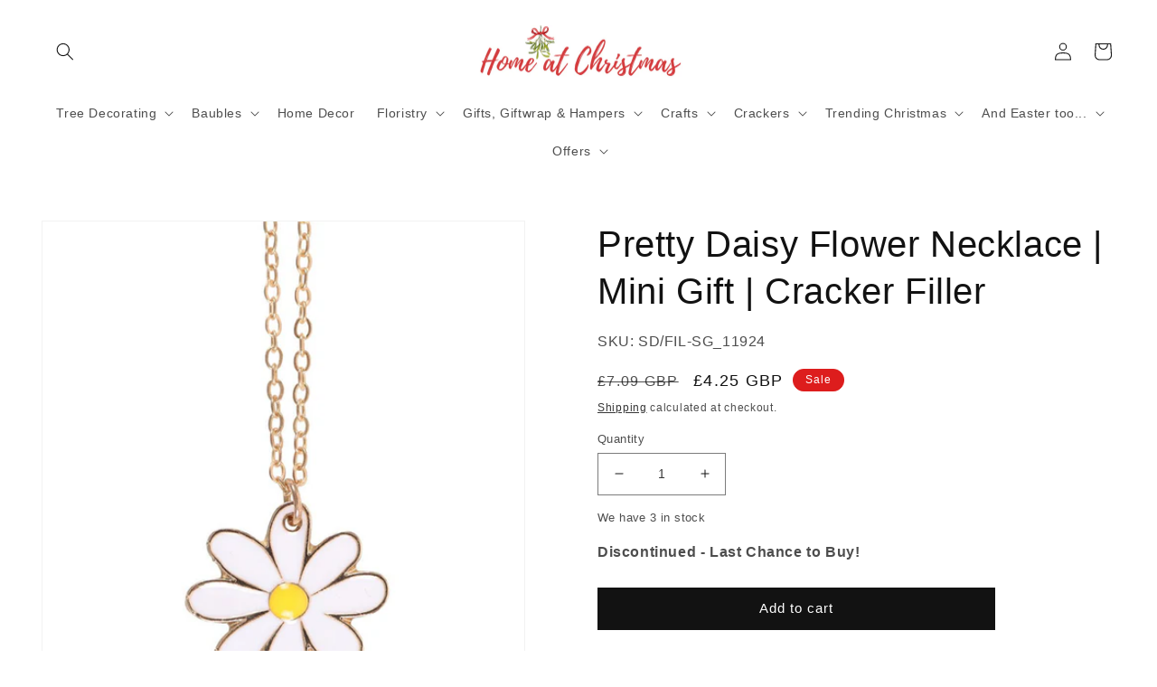

--- FILE ---
content_type: text/html; charset=utf-8
request_url: https://www.homeatchristmas.co.uk/products/pretty-daisy-flower-necklace-mini-gift-cracker-filler
body_size: 40805
content:
<!doctype html>
<html class="no-js" lang="en">
  <head>
    <meta charset="utf-8">
    <meta http-equiv="X-UA-Compatible" content="IE=edge">
    <meta name="viewport" content="width=device-width,initial-scale=1">
    <meta name="theme-color" content="">
    <link rel="canonical" href="https://www.homeatchristmas.co.uk/products/pretty-daisy-flower-necklace-mini-gift-cracker-filler">
    <link rel="preconnect" href="https://cdn.shopify.com" crossorigin><title>
      Pretty Daisy Flower Necklace | Mini Gift | Cracker Filler
 &ndash; Home at Christmas</title>

    
      <meta name="description" content="Pretty daisy shaped enamelled necklace on a 22cm rose gold coloured, nickel free, chain.Presented on a daisy themed backing card.If using as a cracker filler, this will fit one of our large crackers.">
    

    

<meta property="og:site_name" content="Home at Christmas">
<meta property="og:url" content="https://www.homeatchristmas.co.uk/products/pretty-daisy-flower-necklace-mini-gift-cracker-filler">
<meta property="og:title" content="Pretty Daisy Flower Necklace | Mini Gift | Cracker Filler">
<meta property="og:type" content="product">
<meta property="og:description" content="Pretty daisy shaped enamelled necklace on a 22cm rose gold coloured, nickel free, chain.Presented on a daisy themed backing card.If using as a cracker filler, this will fit one of our large crackers."><meta property="og:image" content="http://www.homeatchristmas.co.uk/cdn/shop/files/zcvfuz4jceu.jpg?v=1740768683">
  <meta property="og:image:secure_url" content="https://www.homeatchristmas.co.uk/cdn/shop/files/zcvfuz4jceu.jpg?v=1740768683">
  <meta property="og:image:width" content="1000">
  <meta property="og:image:height" content="1000"><meta property="og:price:amount" content="4.25">
  <meta property="og:price:currency" content="GBP"><meta name="twitter:card" content="summary_large_image">
<meta name="twitter:title" content="Pretty Daisy Flower Necklace | Mini Gift | Cracker Filler">
<meta name="twitter:description" content="Pretty daisy shaped enamelled necklace on a 22cm rose gold coloured, nickel free, chain.Presented on a daisy themed backing card.If using as a cracker filler, this will fit one of our large crackers.">


    <script src="//www.homeatchristmas.co.uk/cdn/shop/t/3/assets/global.js?v=55761040410521939491673519320" defer="defer"></script>
    <script>window.performance && window.performance.mark && window.performance.mark('shopify.content_for_header.start');</script><meta name="facebook-domain-verification" content="or0yepz40dhkkz00ngs4122ddaae1m">
<meta id="shopify-digital-wallet" name="shopify-digital-wallet" content="/59234582724/digital_wallets/dialog">
<meta name="shopify-checkout-api-token" content="f7fe7962ee71685046ae9943c1a5b695">
<meta id="in-context-paypal-metadata" data-shop-id="59234582724" data-venmo-supported="false" data-environment="production" data-locale="en_US" data-paypal-v4="true" data-currency="GBP">
<link rel="alternate" type="application/json+oembed" href="https://www.homeatchristmas.co.uk/products/pretty-daisy-flower-necklace-mini-gift-cracker-filler.oembed">
<script async="async" src="/checkouts/internal/preloads.js?locale=en-GB"></script>
<link rel="preconnect" href="https://shop.app" crossorigin="anonymous">
<script async="async" src="https://shop.app/checkouts/internal/preloads.js?locale=en-GB&shop_id=59234582724" crossorigin="anonymous"></script>
<script id="apple-pay-shop-capabilities" type="application/json">{"shopId":59234582724,"countryCode":"GB","currencyCode":"GBP","merchantCapabilities":["supports3DS"],"merchantId":"gid:\/\/shopify\/Shop\/59234582724","merchantName":"Home at Christmas","requiredBillingContactFields":["postalAddress","email","phone"],"requiredShippingContactFields":["postalAddress","email","phone"],"shippingType":"shipping","supportedNetworks":["visa","maestro","masterCard","amex"],"total":{"type":"pending","label":"Home at Christmas","amount":"1.00"},"shopifyPaymentsEnabled":true,"supportsSubscriptions":true}</script>
<script id="shopify-features" type="application/json">{"accessToken":"f7fe7962ee71685046ae9943c1a5b695","betas":["rich-media-storefront-analytics"],"domain":"www.homeatchristmas.co.uk","predictiveSearch":true,"shopId":59234582724,"locale":"en"}</script>
<script>var Shopify = Shopify || {};
Shopify.shop = "home-at-christmas.myshopify.com";
Shopify.locale = "en";
Shopify.currency = {"active":"GBP","rate":"1.0"};
Shopify.country = "GB";
Shopify.theme = {"name":"Dawn - HAC","id":136839561451,"schema_name":"Dawn","schema_version":"7.0.0","theme_store_id":null,"role":"main"};
Shopify.theme.handle = "null";
Shopify.theme.style = {"id":null,"handle":null};
Shopify.cdnHost = "www.homeatchristmas.co.uk/cdn";
Shopify.routes = Shopify.routes || {};
Shopify.routes.root = "/";</script>
<script type="module">!function(o){(o.Shopify=o.Shopify||{}).modules=!0}(window);</script>
<script>!function(o){function n(){var o=[];function n(){o.push(Array.prototype.slice.apply(arguments))}return n.q=o,n}var t=o.Shopify=o.Shopify||{};t.loadFeatures=n(),t.autoloadFeatures=n()}(window);</script>
<script>
  window.ShopifyPay = window.ShopifyPay || {};
  window.ShopifyPay.apiHost = "shop.app\/pay";
  window.ShopifyPay.redirectState = null;
</script>
<script id="shop-js-analytics" type="application/json">{"pageType":"product"}</script>
<script defer="defer" async type="module" src="//www.homeatchristmas.co.uk/cdn/shopifycloud/shop-js/modules/v2/client.init-shop-cart-sync_BT-GjEfc.en.esm.js"></script>
<script defer="defer" async type="module" src="//www.homeatchristmas.co.uk/cdn/shopifycloud/shop-js/modules/v2/chunk.common_D58fp_Oc.esm.js"></script>
<script defer="defer" async type="module" src="//www.homeatchristmas.co.uk/cdn/shopifycloud/shop-js/modules/v2/chunk.modal_xMitdFEc.esm.js"></script>
<script type="module">
  await import("//www.homeatchristmas.co.uk/cdn/shopifycloud/shop-js/modules/v2/client.init-shop-cart-sync_BT-GjEfc.en.esm.js");
await import("//www.homeatchristmas.co.uk/cdn/shopifycloud/shop-js/modules/v2/chunk.common_D58fp_Oc.esm.js");
await import("//www.homeatchristmas.co.uk/cdn/shopifycloud/shop-js/modules/v2/chunk.modal_xMitdFEc.esm.js");

  window.Shopify.SignInWithShop?.initShopCartSync?.({"fedCMEnabled":true,"windoidEnabled":true});

</script>
<script>
  window.Shopify = window.Shopify || {};
  if (!window.Shopify.featureAssets) window.Shopify.featureAssets = {};
  window.Shopify.featureAssets['shop-js'] = {"shop-cart-sync":["modules/v2/client.shop-cart-sync_DZOKe7Ll.en.esm.js","modules/v2/chunk.common_D58fp_Oc.esm.js","modules/v2/chunk.modal_xMitdFEc.esm.js"],"init-fed-cm":["modules/v2/client.init-fed-cm_B6oLuCjv.en.esm.js","modules/v2/chunk.common_D58fp_Oc.esm.js","modules/v2/chunk.modal_xMitdFEc.esm.js"],"shop-cash-offers":["modules/v2/client.shop-cash-offers_D2sdYoxE.en.esm.js","modules/v2/chunk.common_D58fp_Oc.esm.js","modules/v2/chunk.modal_xMitdFEc.esm.js"],"shop-login-button":["modules/v2/client.shop-login-button_QeVjl5Y3.en.esm.js","modules/v2/chunk.common_D58fp_Oc.esm.js","modules/v2/chunk.modal_xMitdFEc.esm.js"],"pay-button":["modules/v2/client.pay-button_DXTOsIq6.en.esm.js","modules/v2/chunk.common_D58fp_Oc.esm.js","modules/v2/chunk.modal_xMitdFEc.esm.js"],"shop-button":["modules/v2/client.shop-button_DQZHx9pm.en.esm.js","modules/v2/chunk.common_D58fp_Oc.esm.js","modules/v2/chunk.modal_xMitdFEc.esm.js"],"avatar":["modules/v2/client.avatar_BTnouDA3.en.esm.js"],"init-windoid":["modules/v2/client.init-windoid_CR1B-cfM.en.esm.js","modules/v2/chunk.common_D58fp_Oc.esm.js","modules/v2/chunk.modal_xMitdFEc.esm.js"],"init-shop-for-new-customer-accounts":["modules/v2/client.init-shop-for-new-customer-accounts_C_vY_xzh.en.esm.js","modules/v2/client.shop-login-button_QeVjl5Y3.en.esm.js","modules/v2/chunk.common_D58fp_Oc.esm.js","modules/v2/chunk.modal_xMitdFEc.esm.js"],"init-shop-email-lookup-coordinator":["modules/v2/client.init-shop-email-lookup-coordinator_BI7n9ZSv.en.esm.js","modules/v2/chunk.common_D58fp_Oc.esm.js","modules/v2/chunk.modal_xMitdFEc.esm.js"],"init-shop-cart-sync":["modules/v2/client.init-shop-cart-sync_BT-GjEfc.en.esm.js","modules/v2/chunk.common_D58fp_Oc.esm.js","modules/v2/chunk.modal_xMitdFEc.esm.js"],"shop-toast-manager":["modules/v2/client.shop-toast-manager_DiYdP3xc.en.esm.js","modules/v2/chunk.common_D58fp_Oc.esm.js","modules/v2/chunk.modal_xMitdFEc.esm.js"],"init-customer-accounts":["modules/v2/client.init-customer-accounts_D9ZNqS-Q.en.esm.js","modules/v2/client.shop-login-button_QeVjl5Y3.en.esm.js","modules/v2/chunk.common_D58fp_Oc.esm.js","modules/v2/chunk.modal_xMitdFEc.esm.js"],"init-customer-accounts-sign-up":["modules/v2/client.init-customer-accounts-sign-up_iGw4briv.en.esm.js","modules/v2/client.shop-login-button_QeVjl5Y3.en.esm.js","modules/v2/chunk.common_D58fp_Oc.esm.js","modules/v2/chunk.modal_xMitdFEc.esm.js"],"shop-follow-button":["modules/v2/client.shop-follow-button_CqMgW2wH.en.esm.js","modules/v2/chunk.common_D58fp_Oc.esm.js","modules/v2/chunk.modal_xMitdFEc.esm.js"],"checkout-modal":["modules/v2/client.checkout-modal_xHeaAweL.en.esm.js","modules/v2/chunk.common_D58fp_Oc.esm.js","modules/v2/chunk.modal_xMitdFEc.esm.js"],"shop-login":["modules/v2/client.shop-login_D91U-Q7h.en.esm.js","modules/v2/chunk.common_D58fp_Oc.esm.js","modules/v2/chunk.modal_xMitdFEc.esm.js"],"lead-capture":["modules/v2/client.lead-capture_BJmE1dJe.en.esm.js","modules/v2/chunk.common_D58fp_Oc.esm.js","modules/v2/chunk.modal_xMitdFEc.esm.js"],"payment-terms":["modules/v2/client.payment-terms_Ci9AEqFq.en.esm.js","modules/v2/chunk.common_D58fp_Oc.esm.js","modules/v2/chunk.modal_xMitdFEc.esm.js"]};
</script>
<script>(function() {
  var isLoaded = false;
  function asyncLoad() {
    if (isLoaded) return;
    isLoaded = true;
    var urls = ["https:\/\/cdn.shopify.com\/s\/files\/1\/0592\/3458\/2724\/t\/3\/assets\/booster_eu_cookie_59234582724.js?v=1673522561\u0026shop=home-at-christmas.myshopify.com","https:\/\/ecommplugins-scripts.trustpilot.com\/v2.1\/js\/header.min.js?settings=eyJrZXkiOiJPdzhYVFhzTmRsYVRlVHA5IiwicyI6Im5vbmUifQ==\u0026v=2.5\u0026shop=home-at-christmas.myshopify.com","https:\/\/ecommplugins-trustboxsettings.trustpilot.com\/home-at-christmas.myshopify.com.js?settings=1707820605908\u0026shop=home-at-christmas.myshopify.com","https:\/\/widget.trustpilot.com\/bootstrap\/v5\/tp.widget.sync.bootstrap.min.js?shop=home-at-christmas.myshopify.com","https:\/\/widget.trustpilot.com\/bootstrap\/v5\/tp.widget.sync.bootstrap.min.js?shop=home-at-christmas.myshopify.com"];
    for (var i = 0; i < urls.length; i++) {
      var s = document.createElement('script');
      s.type = 'text/javascript';
      s.async = true;
      s.src = urls[i];
      var x = document.getElementsByTagName('script')[0];
      x.parentNode.insertBefore(s, x);
    }
  };
  if(window.attachEvent) {
    window.attachEvent('onload', asyncLoad);
  } else {
    window.addEventListener('load', asyncLoad, false);
  }
})();</script>
<script id="__st">var __st={"a":59234582724,"offset":0,"reqid":"76f80eb2-1224-470d-a50d-879665ce741e-1769323863","pageurl":"www.homeatchristmas.co.uk\/products\/pretty-daisy-flower-necklace-mini-gift-cracker-filler","u":"6865e9fce186","p":"product","rtyp":"product","rid":8266389684459};</script>
<script>window.ShopifyPaypalV4VisibilityTracking = true;</script>
<script id="captcha-bootstrap">!function(){'use strict';const t='contact',e='account',n='new_comment',o=[[t,t],['blogs',n],['comments',n],[t,'customer']],c=[[e,'customer_login'],[e,'guest_login'],[e,'recover_customer_password'],[e,'create_customer']],r=t=>t.map((([t,e])=>`form[action*='/${t}']:not([data-nocaptcha='true']) input[name='form_type'][value='${e}']`)).join(','),a=t=>()=>t?[...document.querySelectorAll(t)].map((t=>t.form)):[];function s(){const t=[...o],e=r(t);return a(e)}const i='password',u='form_key',d=['recaptcha-v3-token','g-recaptcha-response','h-captcha-response',i],f=()=>{try{return window.sessionStorage}catch{return}},m='__shopify_v',_=t=>t.elements[u];function p(t,e,n=!1){try{const o=window.sessionStorage,c=JSON.parse(o.getItem(e)),{data:r}=function(t){const{data:e,action:n}=t;return t[m]||n?{data:e,action:n}:{data:t,action:n}}(c);for(const[e,n]of Object.entries(r))t.elements[e]&&(t.elements[e].value=n);n&&o.removeItem(e)}catch(o){console.error('form repopulation failed',{error:o})}}const l='form_type',E='cptcha';function T(t){t.dataset[E]=!0}const w=window,h=w.document,L='Shopify',v='ce_forms',y='captcha';let A=!1;((t,e)=>{const n=(g='f06e6c50-85a8-45c8-87d0-21a2b65856fe',I='https://cdn.shopify.com/shopifycloud/storefront-forms-hcaptcha/ce_storefront_forms_captcha_hcaptcha.v1.5.2.iife.js',D={infoText:'Protected by hCaptcha',privacyText:'Privacy',termsText:'Terms'},(t,e,n)=>{const o=w[L][v],c=o.bindForm;if(c)return c(t,g,e,D).then(n);var r;o.q.push([[t,g,e,D],n]),r=I,A||(h.body.append(Object.assign(h.createElement('script'),{id:'captcha-provider',async:!0,src:r})),A=!0)});var g,I,D;w[L]=w[L]||{},w[L][v]=w[L][v]||{},w[L][v].q=[],w[L][y]=w[L][y]||{},w[L][y].protect=function(t,e){n(t,void 0,e),T(t)},Object.freeze(w[L][y]),function(t,e,n,w,h,L){const[v,y,A,g]=function(t,e,n){const i=e?o:[],u=t?c:[],d=[...i,...u],f=r(d),m=r(i),_=r(d.filter((([t,e])=>n.includes(e))));return[a(f),a(m),a(_),s()]}(w,h,L),I=t=>{const e=t.target;return e instanceof HTMLFormElement?e:e&&e.form},D=t=>v().includes(t);t.addEventListener('submit',(t=>{const e=I(t);if(!e)return;const n=D(e)&&!e.dataset.hcaptchaBound&&!e.dataset.recaptchaBound,o=_(e),c=g().includes(e)&&(!o||!o.value);(n||c)&&t.preventDefault(),c&&!n&&(function(t){try{if(!f())return;!function(t){const e=f();if(!e)return;const n=_(t);if(!n)return;const o=n.value;o&&e.removeItem(o)}(t);const e=Array.from(Array(32),(()=>Math.random().toString(36)[2])).join('');!function(t,e){_(t)||t.append(Object.assign(document.createElement('input'),{type:'hidden',name:u})),t.elements[u].value=e}(t,e),function(t,e){const n=f();if(!n)return;const o=[...t.querySelectorAll(`input[type='${i}']`)].map((({name:t})=>t)),c=[...d,...o],r={};for(const[a,s]of new FormData(t).entries())c.includes(a)||(r[a]=s);n.setItem(e,JSON.stringify({[m]:1,action:t.action,data:r}))}(t,e)}catch(e){console.error('failed to persist form',e)}}(e),e.submit())}));const S=(t,e)=>{t&&!t.dataset[E]&&(n(t,e.some((e=>e===t))),T(t))};for(const o of['focusin','change'])t.addEventListener(o,(t=>{const e=I(t);D(e)&&S(e,y())}));const B=e.get('form_key'),M=e.get(l),P=B&&M;t.addEventListener('DOMContentLoaded',(()=>{const t=y();if(P)for(const e of t)e.elements[l].value===M&&p(e,B);[...new Set([...A(),...v().filter((t=>'true'===t.dataset.shopifyCaptcha))])].forEach((e=>S(e,t)))}))}(h,new URLSearchParams(w.location.search),n,t,e,['guest_login'])})(!0,!0)}();</script>
<script integrity="sha256-4kQ18oKyAcykRKYeNunJcIwy7WH5gtpwJnB7kiuLZ1E=" data-source-attribution="shopify.loadfeatures" defer="defer" src="//www.homeatchristmas.co.uk/cdn/shopifycloud/storefront/assets/storefront/load_feature-a0a9edcb.js" crossorigin="anonymous"></script>
<script crossorigin="anonymous" defer="defer" src="//www.homeatchristmas.co.uk/cdn/shopifycloud/storefront/assets/shopify_pay/storefront-65b4c6d7.js?v=20250812"></script>
<script data-source-attribution="shopify.dynamic_checkout.dynamic.init">var Shopify=Shopify||{};Shopify.PaymentButton=Shopify.PaymentButton||{isStorefrontPortableWallets:!0,init:function(){window.Shopify.PaymentButton.init=function(){};var t=document.createElement("script");t.src="https://www.homeatchristmas.co.uk/cdn/shopifycloud/portable-wallets/latest/portable-wallets.en.js",t.type="module",document.head.appendChild(t)}};
</script>
<script data-source-attribution="shopify.dynamic_checkout.buyer_consent">
  function portableWalletsHideBuyerConsent(e){var t=document.getElementById("shopify-buyer-consent"),n=document.getElementById("shopify-subscription-policy-button");t&&n&&(t.classList.add("hidden"),t.setAttribute("aria-hidden","true"),n.removeEventListener("click",e))}function portableWalletsShowBuyerConsent(e){var t=document.getElementById("shopify-buyer-consent"),n=document.getElementById("shopify-subscription-policy-button");t&&n&&(t.classList.remove("hidden"),t.removeAttribute("aria-hidden"),n.addEventListener("click",e))}window.Shopify?.PaymentButton&&(window.Shopify.PaymentButton.hideBuyerConsent=portableWalletsHideBuyerConsent,window.Shopify.PaymentButton.showBuyerConsent=portableWalletsShowBuyerConsent);
</script>
<script data-source-attribution="shopify.dynamic_checkout.cart.bootstrap">document.addEventListener("DOMContentLoaded",(function(){function t(){return document.querySelector("shopify-accelerated-checkout-cart, shopify-accelerated-checkout")}if(t())Shopify.PaymentButton.init();else{new MutationObserver((function(e,n){t()&&(Shopify.PaymentButton.init(),n.disconnect())})).observe(document.body,{childList:!0,subtree:!0})}}));
</script>
<link id="shopify-accelerated-checkout-styles" rel="stylesheet" media="screen" href="https://www.homeatchristmas.co.uk/cdn/shopifycloud/portable-wallets/latest/accelerated-checkout-backwards-compat.css" crossorigin="anonymous">
<style id="shopify-accelerated-checkout-cart">
        #shopify-buyer-consent {
  margin-top: 1em;
  display: inline-block;
  width: 100%;
}

#shopify-buyer-consent.hidden {
  display: none;
}

#shopify-subscription-policy-button {
  background: none;
  border: none;
  padding: 0;
  text-decoration: underline;
  font-size: inherit;
  cursor: pointer;
}

#shopify-subscription-policy-button::before {
  box-shadow: none;
}

      </style>
<script id="sections-script" data-sections="header,footer" defer="defer" src="//www.homeatchristmas.co.uk/cdn/shop/t/3/compiled_assets/scripts.js?v=34389"></script>
<script>window.performance && window.performance.mark && window.performance.mark('shopify.content_for_header.end');</script>


    <style data-shopify>
      
      
      
      
      

      :root {
        --font-body-family: "system_ui", -apple-system, 'Segoe UI', Roboto, 'Helvetica Neue', 'Noto Sans', 'Liberation Sans', Arial, sans-serif, 'Apple Color Emoji', 'Segoe UI Emoji', 'Segoe UI Symbol', 'Noto Color Emoji';
        --font-body-style: normal;
        --font-body-weight: 400;
        --font-body-weight-bold: 700;

        --font-heading-family: "system_ui", -apple-system, 'Segoe UI', Roboto, 'Helvetica Neue', 'Noto Sans', 'Liberation Sans', Arial, sans-serif, 'Apple Color Emoji', 'Segoe UI Emoji', 'Segoe UI Symbol', 'Noto Color Emoji';
        --font-heading-style: normal;
        --font-heading-weight: 400;

        --font-body-scale: 1.0;
        --font-heading-scale: 1.0;

        --color-base-text: 18, 18, 18;
        --color-shadow: 18, 18, 18;
        --color-base-background-1: 255, 255, 255;
        --color-base-background-2: 243, 243, 243;
        --color-base-solid-button-labels: 255, 255, 255;
        --color-base-outline-button-labels: 18, 18, 18;
        --color-base-accent-1: 18, 18, 18;
        --color-base-accent-2: 221, 29, 29;
        --payment-terms-background-color: #FFFFFF;

        --gradient-base-background-1: #FFFFFF;
        --gradient-base-background-2: #F3F3F3;
        --gradient-base-accent-1: #121212;
        --gradient-base-accent-2: #dd1d1d;

        --media-padding: px;
        --media-border-opacity: 0.05;
        --media-border-width: 1px;
        --media-radius: 0px;
        --media-shadow-opacity: 0.0;
        --media-shadow-horizontal-offset: 0px;
        --media-shadow-vertical-offset: 0px;
        --media-shadow-blur-radius: 0px;
        --media-shadow-visible: 0;

        --page-width: 160rem;
        --page-width-margin: 0rem;

        --product-card-image-padding: 0.0rem;
        --product-card-corner-radius: 0.0rem;
        --product-card-text-alignment: center;
        --product-card-border-width: 0.0rem;
        --product-card-border-opacity: 0.0;
        --product-card-shadow-opacity: 0.1;
        --product-card-shadow-visible: 1;
        --product-card-shadow-horizontal-offset: 0.0rem;
        --product-card-shadow-vertical-offset: 0.0rem;
        --product-card-shadow-blur-radius: 0.0rem;

        --collection-card-image-padding: 0.0rem;
        --collection-card-corner-radius: 0.0rem;
        --collection-card-text-alignment: center;
        --collection-card-border-width: 0.0rem;
        --collection-card-border-opacity: 0.0;
        --collection-card-shadow-opacity: 0.1;
        --collection-card-shadow-visible: 1;
        --collection-card-shadow-horizontal-offset: 0.0rem;
        --collection-card-shadow-vertical-offset: 0.0rem;
        --collection-card-shadow-blur-radius: 0.0rem;

        --blog-card-image-padding: 0.0rem;
        --blog-card-corner-radius: 0.0rem;
        --blog-card-text-alignment: center;
        --blog-card-border-width: 0.0rem;
        --blog-card-border-opacity: 0.0;
        --blog-card-shadow-opacity: 0.1;
        --blog-card-shadow-visible: 1;
        --blog-card-shadow-horizontal-offset: 0.0rem;
        --blog-card-shadow-vertical-offset: 0.0rem;
        --blog-card-shadow-blur-radius: 0.0rem;

        --badge-corner-radius: 4.0rem;

        --popup-border-width: 1px;
        --popup-border-opacity: 0.1;
        --popup-corner-radius: 0px;
        --popup-shadow-opacity: 0.0;
        --popup-shadow-horizontal-offset: 0px;
        --popup-shadow-vertical-offset: 0px;
        --popup-shadow-blur-radius: 0px;

        --drawer-border-width: 1px;
        --drawer-border-opacity: 0.1;
        --drawer-shadow-opacity: 0.0;
        --drawer-shadow-horizontal-offset: 0px;
        --drawer-shadow-vertical-offset: 0px;
        --drawer-shadow-blur-radius: 0px;

        --spacing-sections-desktop: 0px;
        --spacing-sections-mobile: 0px;

        --grid-desktop-vertical-spacing: 8px;
        --grid-desktop-horizontal-spacing: 8px;
        --grid-mobile-vertical-spacing: 4px;
        --grid-mobile-horizontal-spacing: 4px;

        --text-boxes-border-opacity: 0.0;
        --text-boxes-border-width: 0px;
        --text-boxes-radius: 0px;
        --text-boxes-shadow-opacity: 1.0;
        --text-boxes-shadow-visible: 1;
        --text-boxes-shadow-horizontal-offset: 0px;
        --text-boxes-shadow-vertical-offset: 0px;
        --text-boxes-shadow-blur-radius: 0px;

        --buttons-radius: 0px;
        --buttons-radius-outset: 0px;
        --buttons-border-width: 1px;
        --buttons-border-opacity: 1.0;
        --buttons-shadow-opacity: 0.0;
        --buttons-shadow-visible: 0;
        --buttons-shadow-horizontal-offset: 0px;
        --buttons-shadow-vertical-offset: 0px;
        --buttons-shadow-blur-radius: 0px;
        --buttons-border-offset: 0px;

        --inputs-radius: 0px;
        --inputs-border-width: 1px;
        --inputs-border-opacity: 0.55;
        --inputs-shadow-opacity: 0.0;
        --inputs-shadow-horizontal-offset: 0px;
        --inputs-margin-offset: 0px;
        --inputs-shadow-vertical-offset: 0px;
        --inputs-shadow-blur-radius: 0px;
        --inputs-radius-outset: 0px;

        --variant-pills-radius: 40px;
        --variant-pills-border-width: 1px;
        --variant-pills-border-opacity: 0.55;
        --variant-pills-shadow-opacity: 0.0;
        --variant-pills-shadow-horizontal-offset: 0px;
        --variant-pills-shadow-vertical-offset: 0px;
        --variant-pills-shadow-blur-radius: 0px;
      }

      *,
      *::before,
      *::after {
        box-sizing: inherit;
      }

      html {
        box-sizing: border-box;
        font-size: calc(var(--font-body-scale) * 62.5%);
        height: 100%;
      }

      body {
        display: grid;
        grid-template-rows: auto auto 1fr auto;
        grid-template-columns: 100%;
        min-height: 100%;
        margin: 0;
        font-size: 1.5rem;
        letter-spacing: 0.06rem;
        line-height: calc(1 + 0.8 / var(--font-body-scale));
        font-family: var(--font-body-family);
        font-style: var(--font-body-style);
        font-weight: var(--font-body-weight);
      }

      @media screen and (min-width: 750px) {
        body {
          font-size: 1.6rem;
        }
      }
    </style>

    <link href="//www.homeatchristmas.co.uk/cdn/shop/t/3/assets/base.css?v=173016850761706316871688979378" rel="stylesheet" type="text/css" media="all" />
<link rel="stylesheet" href="//www.homeatchristmas.co.uk/cdn/shop/t/3/assets/component-predictive-search.css?v=83512081251802922551673519320" media="print" onload="this.media='all'"><script>document.documentElement.className = document.documentElement.className.replace('no-js', 'js');
    if (Shopify.designMode) {
      document.documentElement.classList.add('shopify-design-mode');
    }
    </script>
<script> 
      var variantStock = {};
</script>
  <script src="https://cdn.shopify.com/extensions/8d2c31d3-a828-4daf-820f-80b7f8e01c39/nova-eu-cookie-bar-gdpr-4/assets/nova-cookie-app-embed.js" type="text/javascript" defer="defer"></script>
<link href="https://cdn.shopify.com/extensions/8d2c31d3-a828-4daf-820f-80b7f8e01c39/nova-eu-cookie-bar-gdpr-4/assets/nova-cookie.css" rel="stylesheet" type="text/css" media="all">
<link href="https://monorail-edge.shopifysvc.com" rel="dns-prefetch">
<script>(function(){if ("sendBeacon" in navigator && "performance" in window) {try {var session_token_from_headers = performance.getEntriesByType('navigation')[0].serverTiming.find(x => x.name == '_s').description;} catch {var session_token_from_headers = undefined;}var session_cookie_matches = document.cookie.match(/_shopify_s=([^;]*)/);var session_token_from_cookie = session_cookie_matches && session_cookie_matches.length === 2 ? session_cookie_matches[1] : "";var session_token = session_token_from_headers || session_token_from_cookie || "";function handle_abandonment_event(e) {var entries = performance.getEntries().filter(function(entry) {return /monorail-edge.shopifysvc.com/.test(entry.name);});if (!window.abandonment_tracked && entries.length === 0) {window.abandonment_tracked = true;var currentMs = Date.now();var navigation_start = performance.timing.navigationStart;var payload = {shop_id: 59234582724,url: window.location.href,navigation_start,duration: currentMs - navigation_start,session_token,page_type: "product"};window.navigator.sendBeacon("https://monorail-edge.shopifysvc.com/v1/produce", JSON.stringify({schema_id: "online_store_buyer_site_abandonment/1.1",payload: payload,metadata: {event_created_at_ms: currentMs,event_sent_at_ms: currentMs}}));}}window.addEventListener('pagehide', handle_abandonment_event);}}());</script>
<script id="web-pixels-manager-setup">(function e(e,d,r,n,o){if(void 0===o&&(o={}),!Boolean(null===(a=null===(i=window.Shopify)||void 0===i?void 0:i.analytics)||void 0===a?void 0:a.replayQueue)){var i,a;window.Shopify=window.Shopify||{};var t=window.Shopify;t.analytics=t.analytics||{};var s=t.analytics;s.replayQueue=[],s.publish=function(e,d,r){return s.replayQueue.push([e,d,r]),!0};try{self.performance.mark("wpm:start")}catch(e){}var l=function(){var e={modern:/Edge?\/(1{2}[4-9]|1[2-9]\d|[2-9]\d{2}|\d{4,})\.\d+(\.\d+|)|Firefox\/(1{2}[4-9]|1[2-9]\d|[2-9]\d{2}|\d{4,})\.\d+(\.\d+|)|Chrom(ium|e)\/(9{2}|\d{3,})\.\d+(\.\d+|)|(Maci|X1{2}).+ Version\/(15\.\d+|(1[6-9]|[2-9]\d|\d{3,})\.\d+)([,.]\d+|)( \(\w+\)|)( Mobile\/\w+|) Safari\/|Chrome.+OPR\/(9{2}|\d{3,})\.\d+\.\d+|(CPU[ +]OS|iPhone[ +]OS|CPU[ +]iPhone|CPU IPhone OS|CPU iPad OS)[ +]+(15[._]\d+|(1[6-9]|[2-9]\d|\d{3,})[._]\d+)([._]\d+|)|Android:?[ /-](13[3-9]|1[4-9]\d|[2-9]\d{2}|\d{4,})(\.\d+|)(\.\d+|)|Android.+Firefox\/(13[5-9]|1[4-9]\d|[2-9]\d{2}|\d{4,})\.\d+(\.\d+|)|Android.+Chrom(ium|e)\/(13[3-9]|1[4-9]\d|[2-9]\d{2}|\d{4,})\.\d+(\.\d+|)|SamsungBrowser\/([2-9]\d|\d{3,})\.\d+/,legacy:/Edge?\/(1[6-9]|[2-9]\d|\d{3,})\.\d+(\.\d+|)|Firefox\/(5[4-9]|[6-9]\d|\d{3,})\.\d+(\.\d+|)|Chrom(ium|e)\/(5[1-9]|[6-9]\d|\d{3,})\.\d+(\.\d+|)([\d.]+$|.*Safari\/(?![\d.]+ Edge\/[\d.]+$))|(Maci|X1{2}).+ Version\/(10\.\d+|(1[1-9]|[2-9]\d|\d{3,})\.\d+)([,.]\d+|)( \(\w+\)|)( Mobile\/\w+|) Safari\/|Chrome.+OPR\/(3[89]|[4-9]\d|\d{3,})\.\d+\.\d+|(CPU[ +]OS|iPhone[ +]OS|CPU[ +]iPhone|CPU IPhone OS|CPU iPad OS)[ +]+(10[._]\d+|(1[1-9]|[2-9]\d|\d{3,})[._]\d+)([._]\d+|)|Android:?[ /-](13[3-9]|1[4-9]\d|[2-9]\d{2}|\d{4,})(\.\d+|)(\.\d+|)|Mobile Safari.+OPR\/([89]\d|\d{3,})\.\d+\.\d+|Android.+Firefox\/(13[5-9]|1[4-9]\d|[2-9]\d{2}|\d{4,})\.\d+(\.\d+|)|Android.+Chrom(ium|e)\/(13[3-9]|1[4-9]\d|[2-9]\d{2}|\d{4,})\.\d+(\.\d+|)|Android.+(UC? ?Browser|UCWEB|U3)[ /]?(15\.([5-9]|\d{2,})|(1[6-9]|[2-9]\d|\d{3,})\.\d+)\.\d+|SamsungBrowser\/(5\.\d+|([6-9]|\d{2,})\.\d+)|Android.+MQ{2}Browser\/(14(\.(9|\d{2,})|)|(1[5-9]|[2-9]\d|\d{3,})(\.\d+|))(\.\d+|)|K[Aa][Ii]OS\/(3\.\d+|([4-9]|\d{2,})\.\d+)(\.\d+|)/},d=e.modern,r=e.legacy,n=navigator.userAgent;return n.match(d)?"modern":n.match(r)?"legacy":"unknown"}(),u="modern"===l?"modern":"legacy",c=(null!=n?n:{modern:"",legacy:""})[u],f=function(e){return[e.baseUrl,"/wpm","/b",e.hashVersion,"modern"===e.buildTarget?"m":"l",".js"].join("")}({baseUrl:d,hashVersion:r,buildTarget:u}),m=function(e){var d=e.version,r=e.bundleTarget,n=e.surface,o=e.pageUrl,i=e.monorailEndpoint;return{emit:function(e){var a=e.status,t=e.errorMsg,s=(new Date).getTime(),l=JSON.stringify({metadata:{event_sent_at_ms:s},events:[{schema_id:"web_pixels_manager_load/3.1",payload:{version:d,bundle_target:r,page_url:o,status:a,surface:n,error_msg:t},metadata:{event_created_at_ms:s}}]});if(!i)return console&&console.warn&&console.warn("[Web Pixels Manager] No Monorail endpoint provided, skipping logging."),!1;try{return self.navigator.sendBeacon.bind(self.navigator)(i,l)}catch(e){}var u=new XMLHttpRequest;try{return u.open("POST",i,!0),u.setRequestHeader("Content-Type","text/plain"),u.send(l),!0}catch(e){return console&&console.warn&&console.warn("[Web Pixels Manager] Got an unhandled error while logging to Monorail."),!1}}}}({version:r,bundleTarget:l,surface:e.surface,pageUrl:self.location.href,monorailEndpoint:e.monorailEndpoint});try{o.browserTarget=l,function(e){var d=e.src,r=e.async,n=void 0===r||r,o=e.onload,i=e.onerror,a=e.sri,t=e.scriptDataAttributes,s=void 0===t?{}:t,l=document.createElement("script"),u=document.querySelector("head"),c=document.querySelector("body");if(l.async=n,l.src=d,a&&(l.integrity=a,l.crossOrigin="anonymous"),s)for(var f in s)if(Object.prototype.hasOwnProperty.call(s,f))try{l.dataset[f]=s[f]}catch(e){}if(o&&l.addEventListener("load",o),i&&l.addEventListener("error",i),u)u.appendChild(l);else{if(!c)throw new Error("Did not find a head or body element to append the script");c.appendChild(l)}}({src:f,async:!0,onload:function(){if(!function(){var e,d;return Boolean(null===(d=null===(e=window.Shopify)||void 0===e?void 0:e.analytics)||void 0===d?void 0:d.initialized)}()){var d=window.webPixelsManager.init(e)||void 0;if(d){var r=window.Shopify.analytics;r.replayQueue.forEach((function(e){var r=e[0],n=e[1],o=e[2];d.publishCustomEvent(r,n,o)})),r.replayQueue=[],r.publish=d.publishCustomEvent,r.visitor=d.visitor,r.initialized=!0}}},onerror:function(){return m.emit({status:"failed",errorMsg:"".concat(f," has failed to load")})},sri:function(e){var d=/^sha384-[A-Za-z0-9+/=]+$/;return"string"==typeof e&&d.test(e)}(c)?c:"",scriptDataAttributes:o}),m.emit({status:"loading"})}catch(e){m.emit({status:"failed",errorMsg:(null==e?void 0:e.message)||"Unknown error"})}}})({shopId: 59234582724,storefrontBaseUrl: "https://www.homeatchristmas.co.uk",extensionsBaseUrl: "https://extensions.shopifycdn.com/cdn/shopifycloud/web-pixels-manager",monorailEndpoint: "https://monorail-edge.shopifysvc.com/unstable/produce_batch",surface: "storefront-renderer",enabledBetaFlags: ["2dca8a86"],webPixelsConfigList: [{"id":"248381675","configuration":"{\"pixel_id\":\"781125239804079\",\"pixel_type\":\"facebook_pixel\",\"metaapp_system_user_token\":\"-\"}","eventPayloadVersion":"v1","runtimeContext":"OPEN","scriptVersion":"ca16bc87fe92b6042fbaa3acc2fbdaa6","type":"APP","apiClientId":2329312,"privacyPurposes":["ANALYTICS","MARKETING","SALE_OF_DATA"],"dataSharingAdjustments":{"protectedCustomerApprovalScopes":["read_customer_address","read_customer_email","read_customer_name","read_customer_personal_data","read_customer_phone"]}},{"id":"86868203","configuration":"{\"tagID\":\"2612409638284\"}","eventPayloadVersion":"v1","runtimeContext":"STRICT","scriptVersion":"18031546ee651571ed29edbe71a3550b","type":"APP","apiClientId":3009811,"privacyPurposes":["ANALYTICS","MARKETING","SALE_OF_DATA"],"dataSharingAdjustments":{"protectedCustomerApprovalScopes":["read_customer_address","read_customer_email","read_customer_name","read_customer_personal_data","read_customer_phone"]}},{"id":"86474987","eventPayloadVersion":"v1","runtimeContext":"LAX","scriptVersion":"1","type":"CUSTOM","privacyPurposes":["ANALYTICS"],"name":"Google Analytics tag (migrated)"},{"id":"shopify-app-pixel","configuration":"{}","eventPayloadVersion":"v1","runtimeContext":"STRICT","scriptVersion":"0450","apiClientId":"shopify-pixel","type":"APP","privacyPurposes":["ANALYTICS","MARKETING"]},{"id":"shopify-custom-pixel","eventPayloadVersion":"v1","runtimeContext":"LAX","scriptVersion":"0450","apiClientId":"shopify-pixel","type":"CUSTOM","privacyPurposes":["ANALYTICS","MARKETING"]}],isMerchantRequest: false,initData: {"shop":{"name":"Home at Christmas","paymentSettings":{"currencyCode":"GBP"},"myshopifyDomain":"home-at-christmas.myshopify.com","countryCode":"GB","storefrontUrl":"https:\/\/www.homeatchristmas.co.uk"},"customer":null,"cart":null,"checkout":null,"productVariants":[{"price":{"amount":4.25,"currencyCode":"GBP"},"product":{"title":"Pretty Daisy Flower Necklace | Mini Gift | Cracker Filler","vendor":"That's Crackers","id":"8266389684459","untranslatedTitle":"Pretty Daisy Flower Necklace | Mini Gift | Cracker Filler","url":"\/products\/pretty-daisy-flower-necklace-mini-gift-cracker-filler","type":"Jewellery for Adults"},"id":"44652677267691","image":{"src":"\/\/www.homeatchristmas.co.uk\/cdn\/shop\/files\/zcvfuz4jceu.jpg?v=1740768683"},"sku":"SD\/FIL-SG_11924","title":"Default Title","untranslatedTitle":"Default Title"}],"purchasingCompany":null},},"https://www.homeatchristmas.co.uk/cdn","fcfee988w5aeb613cpc8e4bc33m6693e112",{"modern":"","legacy":""},{"shopId":"59234582724","storefrontBaseUrl":"https:\/\/www.homeatchristmas.co.uk","extensionBaseUrl":"https:\/\/extensions.shopifycdn.com\/cdn\/shopifycloud\/web-pixels-manager","surface":"storefront-renderer","enabledBetaFlags":"[\"2dca8a86\"]","isMerchantRequest":"false","hashVersion":"fcfee988w5aeb613cpc8e4bc33m6693e112","publish":"custom","events":"[[\"page_viewed\",{}],[\"product_viewed\",{\"productVariant\":{\"price\":{\"amount\":4.25,\"currencyCode\":\"GBP\"},\"product\":{\"title\":\"Pretty Daisy Flower Necklace | Mini Gift | Cracker Filler\",\"vendor\":\"That's Crackers\",\"id\":\"8266389684459\",\"untranslatedTitle\":\"Pretty Daisy Flower Necklace | Mini Gift | Cracker Filler\",\"url\":\"\/products\/pretty-daisy-flower-necklace-mini-gift-cracker-filler\",\"type\":\"Jewellery for Adults\"},\"id\":\"44652677267691\",\"image\":{\"src\":\"\/\/www.homeatchristmas.co.uk\/cdn\/shop\/files\/zcvfuz4jceu.jpg?v=1740768683\"},\"sku\":\"SD\/FIL-SG_11924\",\"title\":\"Default Title\",\"untranslatedTitle\":\"Default Title\"}}]]"});</script><script>
  window.ShopifyAnalytics = window.ShopifyAnalytics || {};
  window.ShopifyAnalytics.meta = window.ShopifyAnalytics.meta || {};
  window.ShopifyAnalytics.meta.currency = 'GBP';
  var meta = {"product":{"id":8266389684459,"gid":"gid:\/\/shopify\/Product\/8266389684459","vendor":"That's Crackers","type":"Jewellery for Adults","handle":"pretty-daisy-flower-necklace-mini-gift-cracker-filler","variants":[{"id":44652677267691,"price":425,"name":"Pretty Daisy Flower Necklace | Mini Gift | Cracker Filler","public_title":null,"sku":"SD\/FIL-SG_11924"}],"remote":false},"page":{"pageType":"product","resourceType":"product","resourceId":8266389684459,"requestId":"76f80eb2-1224-470d-a50d-879665ce741e-1769323863"}};
  for (var attr in meta) {
    window.ShopifyAnalytics.meta[attr] = meta[attr];
  }
</script>
<script class="analytics">
  (function () {
    var customDocumentWrite = function(content) {
      var jquery = null;

      if (window.jQuery) {
        jquery = window.jQuery;
      } else if (window.Checkout && window.Checkout.$) {
        jquery = window.Checkout.$;
      }

      if (jquery) {
        jquery('body').append(content);
      }
    };

    var hasLoggedConversion = function(token) {
      if (token) {
        return document.cookie.indexOf('loggedConversion=' + token) !== -1;
      }
      return false;
    }

    var setCookieIfConversion = function(token) {
      if (token) {
        var twoMonthsFromNow = new Date(Date.now());
        twoMonthsFromNow.setMonth(twoMonthsFromNow.getMonth() + 2);

        document.cookie = 'loggedConversion=' + token + '; expires=' + twoMonthsFromNow;
      }
    }

    var trekkie = window.ShopifyAnalytics.lib = window.trekkie = window.trekkie || [];
    if (trekkie.integrations) {
      return;
    }
    trekkie.methods = [
      'identify',
      'page',
      'ready',
      'track',
      'trackForm',
      'trackLink'
    ];
    trekkie.factory = function(method) {
      return function() {
        var args = Array.prototype.slice.call(arguments);
        args.unshift(method);
        trekkie.push(args);
        return trekkie;
      };
    };
    for (var i = 0; i < trekkie.methods.length; i++) {
      var key = trekkie.methods[i];
      trekkie[key] = trekkie.factory(key);
    }
    trekkie.load = function(config) {
      trekkie.config = config || {};
      trekkie.config.initialDocumentCookie = document.cookie;
      var first = document.getElementsByTagName('script')[0];
      var script = document.createElement('script');
      script.type = 'text/javascript';
      script.onerror = function(e) {
        var scriptFallback = document.createElement('script');
        scriptFallback.type = 'text/javascript';
        scriptFallback.onerror = function(error) {
                var Monorail = {
      produce: function produce(monorailDomain, schemaId, payload) {
        var currentMs = new Date().getTime();
        var event = {
          schema_id: schemaId,
          payload: payload,
          metadata: {
            event_created_at_ms: currentMs,
            event_sent_at_ms: currentMs
          }
        };
        return Monorail.sendRequest("https://" + monorailDomain + "/v1/produce", JSON.stringify(event));
      },
      sendRequest: function sendRequest(endpointUrl, payload) {
        // Try the sendBeacon API
        if (window && window.navigator && typeof window.navigator.sendBeacon === 'function' && typeof window.Blob === 'function' && !Monorail.isIos12()) {
          var blobData = new window.Blob([payload], {
            type: 'text/plain'
          });

          if (window.navigator.sendBeacon(endpointUrl, blobData)) {
            return true;
          } // sendBeacon was not successful

        } // XHR beacon

        var xhr = new XMLHttpRequest();

        try {
          xhr.open('POST', endpointUrl);
          xhr.setRequestHeader('Content-Type', 'text/plain');
          xhr.send(payload);
        } catch (e) {
          console.log(e);
        }

        return false;
      },
      isIos12: function isIos12() {
        return window.navigator.userAgent.lastIndexOf('iPhone; CPU iPhone OS 12_') !== -1 || window.navigator.userAgent.lastIndexOf('iPad; CPU OS 12_') !== -1;
      }
    };
    Monorail.produce('monorail-edge.shopifysvc.com',
      'trekkie_storefront_load_errors/1.1',
      {shop_id: 59234582724,
      theme_id: 136839561451,
      app_name: "storefront",
      context_url: window.location.href,
      source_url: "//www.homeatchristmas.co.uk/cdn/s/trekkie.storefront.8d95595f799fbf7e1d32231b9a28fd43b70c67d3.min.js"});

        };
        scriptFallback.async = true;
        scriptFallback.src = '//www.homeatchristmas.co.uk/cdn/s/trekkie.storefront.8d95595f799fbf7e1d32231b9a28fd43b70c67d3.min.js';
        first.parentNode.insertBefore(scriptFallback, first);
      };
      script.async = true;
      script.src = '//www.homeatchristmas.co.uk/cdn/s/trekkie.storefront.8d95595f799fbf7e1d32231b9a28fd43b70c67d3.min.js';
      first.parentNode.insertBefore(script, first);
    };
    trekkie.load(
      {"Trekkie":{"appName":"storefront","development":false,"defaultAttributes":{"shopId":59234582724,"isMerchantRequest":null,"themeId":136839561451,"themeCityHash":"2788210122970436703","contentLanguage":"en","currency":"GBP","eventMetadataId":"5f6a5060-2142-4de4-876c-c881f6e79a7a"},"isServerSideCookieWritingEnabled":true,"monorailRegion":"shop_domain","enabledBetaFlags":["65f19447"]},"Session Attribution":{},"S2S":{"facebookCapiEnabled":false,"source":"trekkie-storefront-renderer","apiClientId":580111}}
    );

    var loaded = false;
    trekkie.ready(function() {
      if (loaded) return;
      loaded = true;

      window.ShopifyAnalytics.lib = window.trekkie;

      var originalDocumentWrite = document.write;
      document.write = customDocumentWrite;
      try { window.ShopifyAnalytics.merchantGoogleAnalytics.call(this); } catch(error) {};
      document.write = originalDocumentWrite;

      window.ShopifyAnalytics.lib.page(null,{"pageType":"product","resourceType":"product","resourceId":8266389684459,"requestId":"76f80eb2-1224-470d-a50d-879665ce741e-1769323863","shopifyEmitted":true});

      var match = window.location.pathname.match(/checkouts\/(.+)\/(thank_you|post_purchase)/)
      var token = match? match[1]: undefined;
      if (!hasLoggedConversion(token)) {
        setCookieIfConversion(token);
        window.ShopifyAnalytics.lib.track("Viewed Product",{"currency":"GBP","variantId":44652677267691,"productId":8266389684459,"productGid":"gid:\/\/shopify\/Product\/8266389684459","name":"Pretty Daisy Flower Necklace | Mini Gift | Cracker Filler","price":"4.25","sku":"SD\/FIL-SG_11924","brand":"That's Crackers","variant":null,"category":"Jewellery for Adults","nonInteraction":true,"remote":false},undefined,undefined,{"shopifyEmitted":true});
      window.ShopifyAnalytics.lib.track("monorail:\/\/trekkie_storefront_viewed_product\/1.1",{"currency":"GBP","variantId":44652677267691,"productId":8266389684459,"productGid":"gid:\/\/shopify\/Product\/8266389684459","name":"Pretty Daisy Flower Necklace | Mini Gift | Cracker Filler","price":"4.25","sku":"SD\/FIL-SG_11924","brand":"That's Crackers","variant":null,"category":"Jewellery for Adults","nonInteraction":true,"remote":false,"referer":"https:\/\/www.homeatchristmas.co.uk\/products\/pretty-daisy-flower-necklace-mini-gift-cracker-filler"});
      }
    });


        var eventsListenerScript = document.createElement('script');
        eventsListenerScript.async = true;
        eventsListenerScript.src = "//www.homeatchristmas.co.uk/cdn/shopifycloud/storefront/assets/shop_events_listener-3da45d37.js";
        document.getElementsByTagName('head')[0].appendChild(eventsListenerScript);

})();</script>
  <script>
  if (!window.ga || (window.ga && typeof window.ga !== 'function')) {
    window.ga = function ga() {
      (window.ga.q = window.ga.q || []).push(arguments);
      if (window.Shopify && window.Shopify.analytics && typeof window.Shopify.analytics.publish === 'function') {
        window.Shopify.analytics.publish("ga_stub_called", {}, {sendTo: "google_osp_migration"});
      }
      console.error("Shopify's Google Analytics stub called with:", Array.from(arguments), "\nSee https://help.shopify.com/manual/promoting-marketing/pixels/pixel-migration#google for more information.");
    };
    if (window.Shopify && window.Shopify.analytics && typeof window.Shopify.analytics.publish === 'function') {
      window.Shopify.analytics.publish("ga_stub_initialized", {}, {sendTo: "google_osp_migration"});
    }
  }
</script>
<script
  defer
  src="https://www.homeatchristmas.co.uk/cdn/shopifycloud/perf-kit/shopify-perf-kit-3.0.4.min.js"
  data-application="storefront-renderer"
  data-shop-id="59234582724"
  data-render-region="gcp-us-east1"
  data-page-type="product"
  data-theme-instance-id="136839561451"
  data-theme-name="Dawn"
  data-theme-version="7.0.0"
  data-monorail-region="shop_domain"
  data-resource-timing-sampling-rate="10"
  data-shs="true"
  data-shs-beacon="true"
  data-shs-export-with-fetch="true"
  data-shs-logs-sample-rate="1"
  data-shs-beacon-endpoint="https://www.homeatchristmas.co.uk/api/collect"
></script>
</head>

  <body class="gradient">
    <a class="skip-to-content-link button visually-hidden" href="#MainContent">
      Skip to content
    </a>

<script src="//www.homeatchristmas.co.uk/cdn/shop/t/3/assets/cart.js?v=83971781268232213281673519319" defer="defer"></script>

<style>
  .drawer {
    visibility: hidden;
  }
</style>

<cart-drawer class="drawer is-empty">
  <div id="CartDrawer" class="cart-drawer">
    <div id="CartDrawer-Overlay"class="cart-drawer__overlay"></div>
    <div class="drawer__inner" role="dialog" aria-modal="true" aria-label="Your cart" tabindex="-1"><div class="drawer__inner-empty">
          <div class="cart-drawer__warnings center">
            <div class="cart-drawer__empty-content">
              <h2 class="cart__empty-text">Your cart is empty</h2>
              <button class="drawer__close" type="button" onclick="this.closest('cart-drawer').close()" aria-label="Close"><svg xmlns="http://www.w3.org/2000/svg" aria-hidden="true" focusable="false" role="presentation" class="icon icon-close" fill="none" viewBox="0 0 18 17">
  <path d="M.865 15.978a.5.5 0 00.707.707l7.433-7.431 7.579 7.282a.501.501 0 00.846-.37.5.5 0 00-.153-.351L9.712 8.546l7.417-7.416a.5.5 0 10-.707-.708L8.991 7.853 1.413.573a.5.5 0 10-.693.72l7.563 7.268-7.418 7.417z" fill="currentColor">
</svg>
</button>
              <a href="/collections/all" class="button">
                Continue shopping
              </a><p class="cart__login-title h3">Have an account?</p>
                <p class="cart__login-paragraph">
                  <a href="/account/login" class="link underlined-link">Log in</a> to check out faster.
                </p></div>
          </div></div><div class="drawer__header">
        <h2 class="drawer__heading">Your cart</h2>
        <button class="drawer__close" type="button" onclick="this.closest('cart-drawer').close()" aria-label="Close"><svg xmlns="http://www.w3.org/2000/svg" aria-hidden="true" focusable="false" role="presentation" class="icon icon-close" fill="none" viewBox="0 0 18 17">
  <path d="M.865 15.978a.5.5 0 00.707.707l7.433-7.431 7.579 7.282a.501.501 0 00.846-.37.5.5 0 00-.153-.351L9.712 8.546l7.417-7.416a.5.5 0 10-.707-.708L8.991 7.853 1.413.573a.5.5 0 10-.693.72l7.563 7.268-7.418 7.417z" fill="currentColor">
</svg>
</button>
      </div>
      <cart-drawer-items class=" is-empty">
        <form action="/cart" id="CartDrawer-Form" class="cart__contents cart-drawer__form" method="post">
          <div id="CartDrawer-CartItems" class="drawer__contents js-contents"><p id="CartDrawer-LiveRegionText" class="visually-hidden" role="status"></p>
            <p id="CartDrawer-LineItemStatus" class="visually-hidden" aria-hidden="true" role="status">Loading...</p>
          </div>
          <div id="CartDrawer-CartErrors" role="alert"></div>
        </form>
      </cart-drawer-items>
      <div class="drawer__footer"><!-- Start blocks-->
        <!-- Subtotals-->

        <div class="cart-drawer__footer" >
          <div class="totals" role="status">
            <h2 class="totals__subtotal">Subtotal</h2>
            <p class="totals__subtotal-value">£0.00 GBP</p>
          </div>

          <div></div>

          <small class="tax-note caption-large rte">Tax included. <a href="/policies/shipping-policy">Shipping</a> calculated at checkout.
</small>
        </div>

        <!-- CTAs -->

        <div class="cart__ctas" >
          <noscript>
            <button type="submit" class="cart__update-button button button--secondary" form="CartDrawer-Form">
              Update
            </button>
          </noscript>

          <button type="submit" id="CartDrawer-Checkout" class="cart__checkout-button button" name="checkout" form="CartDrawer-Form" disabled>
            Check out
          </button>
        </div>
      </div>
    </div>
  </div>
</cart-drawer>

<script>
  document.addEventListener('DOMContentLoaded', function() {
    function isIE() {
      const ua = window.navigator.userAgent;
      const msie = ua.indexOf('MSIE ');
      const trident = ua.indexOf('Trident/');

      return (msie > 0 || trident > 0);
    }

    if (!isIE()) return;
    const cartSubmitInput = document.createElement('input');
    cartSubmitInput.setAttribute('name', 'checkout');
    cartSubmitInput.setAttribute('type', 'hidden');
    document.querySelector('#cart').appendChild(cartSubmitInput);
    document.querySelector('#checkout').addEventListener('click', function(event) {
      document.querySelector('#cart').submit();
    });
  });
</script>

<div id="shopify-section-announcement-bar" class="shopify-section">
</div>
    <div id="shopify-section-header" class="shopify-section section-header"><link rel="stylesheet" href="//www.homeatchristmas.co.uk/cdn/shop/t/3/assets/component-list-menu.css?v=151968516119678728991673519319" media="print" onload="this.media='all'">
<link rel="stylesheet" href="//www.homeatchristmas.co.uk/cdn/shop/t/3/assets/component-search.css?v=96455689198851321781673519320" media="print" onload="this.media='all'">
<link rel="stylesheet" href="//www.homeatchristmas.co.uk/cdn/shop/t/3/assets/component-menu-drawer.css?v=182311192829367774911673519320" media="print" onload="this.media='all'">
<link rel="stylesheet" href="//www.homeatchristmas.co.uk/cdn/shop/t/3/assets/component-cart-notification.css?v=183358051719344305851673519319" media="print" onload="this.media='all'">
<link rel="stylesheet" href="//www.homeatchristmas.co.uk/cdn/shop/t/3/assets/component-cart-items.css?v=23917223812499722491673519319" media="print" onload="this.media='all'"><link rel="stylesheet" href="//www.homeatchristmas.co.uk/cdn/shop/t/3/assets/component-price.css?v=65402837579211014041673519320" media="print" onload="this.media='all'">
  <link rel="stylesheet" href="//www.homeatchristmas.co.uk/cdn/shop/t/3/assets/component-loading-overlay.css?v=167310470843593579841673519320" media="print" onload="this.media='all'"><link href="//www.homeatchristmas.co.uk/cdn/shop/t/3/assets/component-cart-drawer.css?v=35930391193938886121673519319" rel="stylesheet" type="text/css" media="all" />
  <link href="//www.homeatchristmas.co.uk/cdn/shop/t/3/assets/component-cart.css?v=61086454150987525971673519319" rel="stylesheet" type="text/css" media="all" />
  <link href="//www.homeatchristmas.co.uk/cdn/shop/t/3/assets/component-totals.css?v=86168756436424464851673519320" rel="stylesheet" type="text/css" media="all" />
  <link href="//www.homeatchristmas.co.uk/cdn/shop/t/3/assets/component-price.css?v=65402837579211014041673519320" rel="stylesheet" type="text/css" media="all" />
  <link href="//www.homeatchristmas.co.uk/cdn/shop/t/3/assets/component-discounts.css?v=152760482443307489271673519319" rel="stylesheet" type="text/css" media="all" />
  <link href="//www.homeatchristmas.co.uk/cdn/shop/t/3/assets/component-loading-overlay.css?v=167310470843593579841673519320" rel="stylesheet" type="text/css" media="all" />
<noscript><link href="//www.homeatchristmas.co.uk/cdn/shop/t/3/assets/component-list-menu.css?v=151968516119678728991673519319" rel="stylesheet" type="text/css" media="all" /></noscript>
<noscript><link href="//www.homeatchristmas.co.uk/cdn/shop/t/3/assets/component-search.css?v=96455689198851321781673519320" rel="stylesheet" type="text/css" media="all" /></noscript>
<noscript><link href="//www.homeatchristmas.co.uk/cdn/shop/t/3/assets/component-menu-drawer.css?v=182311192829367774911673519320" rel="stylesheet" type="text/css" media="all" /></noscript>
<noscript><link href="//www.homeatchristmas.co.uk/cdn/shop/t/3/assets/component-cart-notification.css?v=183358051719344305851673519319" rel="stylesheet" type="text/css" media="all" /></noscript>
<noscript><link href="//www.homeatchristmas.co.uk/cdn/shop/t/3/assets/component-cart-items.css?v=23917223812499722491673519319" rel="stylesheet" type="text/css" media="all" /></noscript>

<style>
  header-drawer {
    justify-self: start;
    margin-left: -1.2rem;
  }

  .header__heading-logo {
    max-width: 250px;
  }

  @media screen and (min-width: 990px) {
    header-drawer {
      display: none;
    }
  }

  .menu-drawer-container {
    display: flex;
  }

  .list-menu {
    list-style: none;
    padding: 0;
    margin: 0;
  }

  .list-menu--inline {
    display: inline-flex;
    flex-wrap: wrap;
  }

  summary.list-menu__item {
    padding-right: 2.7rem;
  }

  .list-menu__item {
    display: flex;
    align-items: center;
    line-height: calc(1 + 0.3 / var(--font-body-scale));
  }

  .list-menu__item--link {
    text-decoration: none;
    padding-bottom: 1rem;
    padding-top: 1rem;
    line-height: calc(1 + 0.8 / var(--font-body-scale));
  }

  @media screen and (min-width: 750px) {
    .list-menu__item--link {
      padding-bottom: 0.5rem;
      padding-top: 0.5rem;
    }
  }
</style><style data-shopify>.header {
    padding-top: 10px;
    padding-bottom: 10px;
  }

  .section-header {
    margin-bottom: 0px;
  }

  @media screen and (min-width: 750px) {
    .section-header {
      margin-bottom: 0px;
    }
  }

  @media screen and (min-width: 990px) {
    .header {
      padding-top: 20px;
      padding-bottom: 20px;
    }
  }</style><script src="//www.homeatchristmas.co.uk/cdn/shop/t/3/assets/details-disclosure.js?v=153497636716254413831673519320" defer="defer"></script>
<script src="//www.homeatchristmas.co.uk/cdn/shop/t/3/assets/details-modal.js?v=4511761896672669691673519320" defer="defer"></script>
<script src="//www.homeatchristmas.co.uk/cdn/shop/t/3/assets/cart-notification.js?v=160453272920806432391673519319" defer="defer"></script><script src="//www.homeatchristmas.co.uk/cdn/shop/t/3/assets/cart-drawer.js?v=44260131999403604181673519319" defer="defer"></script><svg xmlns="http://www.w3.org/2000/svg" class="hidden">
  <symbol id="icon-search" viewbox="0 0 18 19" fill="none">
    <path fill-rule="evenodd" clip-rule="evenodd" d="M11.03 11.68A5.784 5.784 0 112.85 3.5a5.784 5.784 0 018.18 8.18zm.26 1.12a6.78 6.78 0 11.72-.7l5.4 5.4a.5.5 0 11-.71.7l-5.41-5.4z" fill="currentColor"/>
  </symbol>

  <symbol id="icon-close" class="icon icon-close" fill="none" viewBox="0 0 18 17">
    <path d="M.865 15.978a.5.5 0 00.707.707l7.433-7.431 7.579 7.282a.501.501 0 00.846-.37.5.5 0 00-.153-.351L9.712 8.546l7.417-7.416a.5.5 0 10-.707-.708L8.991 7.853 1.413.573a.5.5 0 10-.693.72l7.563 7.268-7.418 7.417z" fill="currentColor">
  </symbol>
</svg>
<sticky-header class="header-wrapper color-background-1 gradient">
  <header class="header header--top-center header--mobile-center page-width header--has-menu"><header-drawer data-breakpoint="tablet">
        <details id="Details-menu-drawer-container" class="menu-drawer-container">
          <summary class="header__icon header__icon--menu header__icon--summary link focus-inset" aria-label="Menu">
            <span>
              <svg xmlns="http://www.w3.org/2000/svg" aria-hidden="true" focusable="false" role="presentation" class="icon icon-hamburger" fill="none" viewBox="0 0 18 16">
  <path d="M1 .5a.5.5 0 100 1h15.71a.5.5 0 000-1H1zM.5 8a.5.5 0 01.5-.5h15.71a.5.5 0 010 1H1A.5.5 0 01.5 8zm0 7a.5.5 0 01.5-.5h15.71a.5.5 0 010 1H1a.5.5 0 01-.5-.5z" fill="currentColor">
</svg>

              <svg xmlns="http://www.w3.org/2000/svg" aria-hidden="true" focusable="false" role="presentation" class="icon icon-close" fill="none" viewBox="0 0 18 17">
  <path d="M.865 15.978a.5.5 0 00.707.707l7.433-7.431 7.579 7.282a.501.501 0 00.846-.37.5.5 0 00-.153-.351L9.712 8.546l7.417-7.416a.5.5 0 10-.707-.708L8.991 7.853 1.413.573a.5.5 0 10-.693.72l7.563 7.268-7.418 7.417z" fill="currentColor">
</svg>

            </span>
          </summary>
          <div id="menu-drawer" class="gradient menu-drawer motion-reduce" tabindex="-1">
            <div class="menu-drawer__inner-container">
              <div class="menu-drawer__navigation-container">
                <nav class="menu-drawer__navigation">
                  <ul class="menu-drawer__menu has-submenu list-menu" role="list"><li><details id="Details-menu-drawer-menu-item-1">
                            <summary class="menu-drawer__menu-item list-menu__item link link--text focus-inset">
                              Tree Decorating
                              <svg viewBox="0 0 14 10" fill="none" aria-hidden="true" focusable="false" role="presentation" class="icon icon-arrow" xmlns="http://www.w3.org/2000/svg">
  <path fill-rule="evenodd" clip-rule="evenodd" d="M8.537.808a.5.5 0 01.817-.162l4 4a.5.5 0 010 .708l-4 4a.5.5 0 11-.708-.708L11.793 5.5H1a.5.5 0 010-1h10.793L8.646 1.354a.5.5 0 01-.109-.546z" fill="currentColor">
</svg>

                              <svg aria-hidden="true" focusable="false" role="presentation" class="icon icon-caret" viewBox="0 0 10 6">
  <path fill-rule="evenodd" clip-rule="evenodd" d="M9.354.646a.5.5 0 00-.708 0L5 4.293 1.354.646a.5.5 0 00-.708.708l4 4a.5.5 0 00.708 0l4-4a.5.5 0 000-.708z" fill="currentColor">
</svg>

                            </summary>
                            <div id="link-tree-decorating" class="menu-drawer__submenu has-submenu gradient motion-reduce" tabindex="-1">
                              <div class="menu-drawer__inner-submenu">
                                <button class="menu-drawer__close-button link link--text focus-inset" aria-expanded="true">
                                  <svg viewBox="0 0 14 10" fill="none" aria-hidden="true" focusable="false" role="presentation" class="icon icon-arrow" xmlns="http://www.w3.org/2000/svg">
  <path fill-rule="evenodd" clip-rule="evenodd" d="M8.537.808a.5.5 0 01.817-.162l4 4a.5.5 0 010 .708l-4 4a.5.5 0 11-.708-.708L11.793 5.5H1a.5.5 0 010-1h10.793L8.646 1.354a.5.5 0 01-.109-.546z" fill="currentColor">
</svg>

                                  Tree Decorating
                                </button>
                                <ul class="menu-drawer__menu list-menu" role="list" tabindex="-1"><li><a href="/collections/tree-baubles-and-ornaments" class="menu-drawer__menu-item link link--text list-menu__item focus-inset">
                                          Tree Baubles and Ornaments
                                        </a></li><li><a href="/collections/tree-toppers" class="menu-drawer__menu-item link link--text list-menu__item focus-inset">
                                          Tree Toppers
                                        </a></li><li><a href="#" class="menu-drawer__menu-item link link--text list-menu__item focus-inset">
                                          Colours
                                        </a></li></ul>
                              </div>
                            </div>
                          </details></li><li><details id="Details-menu-drawer-menu-item-2">
                            <summary class="menu-drawer__menu-item list-menu__item link link--text focus-inset">
                              Baubles
                              <svg viewBox="0 0 14 10" fill="none" aria-hidden="true" focusable="false" role="presentation" class="icon icon-arrow" xmlns="http://www.w3.org/2000/svg">
  <path fill-rule="evenodd" clip-rule="evenodd" d="M8.537.808a.5.5 0 01.817-.162l4 4a.5.5 0 010 .708l-4 4a.5.5 0 11-.708-.708L11.793 5.5H1a.5.5 0 010-1h10.793L8.646 1.354a.5.5 0 01-.109-.546z" fill="currentColor">
</svg>

                              <svg aria-hidden="true" focusable="false" role="presentation" class="icon icon-caret" viewBox="0 0 10 6">
  <path fill-rule="evenodd" clip-rule="evenodd" d="M9.354.646a.5.5 0 00-.708 0L5 4.293 1.354.646a.5.5 0 00-.708.708l4 4a.5.5 0 00.708 0l4-4a.5.5 0 000-.708z" fill="currentColor">
</svg>

                            </summary>
                            <div id="link-baubles" class="menu-drawer__submenu has-submenu gradient motion-reduce" tabindex="-1">
                              <div class="menu-drawer__inner-submenu">
                                <button class="menu-drawer__close-button link link--text focus-inset" aria-expanded="true">
                                  <svg viewBox="0 0 14 10" fill="none" aria-hidden="true" focusable="false" role="presentation" class="icon icon-arrow" xmlns="http://www.w3.org/2000/svg">
  <path fill-rule="evenodd" clip-rule="evenodd" d="M8.537.808a.5.5 0 01.817-.162l4 4a.5.5 0 010 .708l-4 4a.5.5 0 11-.708-.708L11.793 5.5H1a.5.5 0 010-1h10.793L8.646 1.354a.5.5 0 01-.109-.546z" fill="currentColor">
</svg>

                                  Baubles
                                </button>
                                <ul class="menu-drawer__menu list-menu" role="list" tabindex="-1"><li><a href="/collections/tree-baubles-and-ornaments" class="menu-drawer__menu-item link link--text list-menu__item focus-inset">
                                          View All Baubles
                                        </a></li><li><a href="/collections/clear-glass-decorations" class="menu-drawer__menu-item link link--text list-menu__item focus-inset">
                                          Clear Glass Decorations
                                        </a></li><li><a href="/collections/fairy-ornaments" class="menu-drawer__menu-item link link--text list-menu__item focus-inset">
                                          Fairy Ornaments
                                        </a></li><li><a href="/collections/felt-decorations" class="menu-drawer__menu-item link link--text list-menu__item focus-inset">
                                          Felt Decorations
                                        </a></li><li><a href="/collections/mirror-baubles" class="menu-drawer__menu-item link link--text list-menu__item focus-inset">
                                          Mirror Baubles
                                        </a></li><li><a href="/collections/tinware-baubles" class="menu-drawer__menu-item link link--text list-menu__item focus-inset">
                                          Tinware Baubles
                                        </a></li><li><a href="/collections/baubles-to-decorate" class="menu-drawer__menu-item link link--text list-menu__item focus-inset">
                                          Baubles to Decorate
                                        </a></li><li><a href="/collections/baubles-to-fill" class="menu-drawer__menu-item link link--text list-menu__item focus-inset">
                                          Baubles to Fill
                                        </a></li><li><a href="/collections/gift-baubles" class="menu-drawer__menu-item link link--text list-menu__item focus-inset">
                                          Gift Baubles
                                        </a></li></ul>
                              </div>
                            </div>
                          </details></li><li><a href="/collections/home-decor-for-christmas" class="menu-drawer__menu-item list-menu__item link link--text focus-inset">
                            Home Decor
                          </a></li><li><details id="Details-menu-drawer-menu-item-4">
                            <summary class="menu-drawer__menu-item list-menu__item link link--text focus-inset">
                              Floristry
                              <svg viewBox="0 0 14 10" fill="none" aria-hidden="true" focusable="false" role="presentation" class="icon icon-arrow" xmlns="http://www.w3.org/2000/svg">
  <path fill-rule="evenodd" clip-rule="evenodd" d="M8.537.808a.5.5 0 01.817-.162l4 4a.5.5 0 010 .708l-4 4a.5.5 0 11-.708-.708L11.793 5.5H1a.5.5 0 010-1h10.793L8.646 1.354a.5.5 0 01-.109-.546z" fill="currentColor">
</svg>

                              <svg aria-hidden="true" focusable="false" role="presentation" class="icon icon-caret" viewBox="0 0 10 6">
  <path fill-rule="evenodd" clip-rule="evenodd" d="M9.354.646a.5.5 0 00-.708 0L5 4.293 1.354.646a.5.5 0 00-.708.708l4 4a.5.5 0 00.708 0l4-4a.5.5 0 000-.708z" fill="currentColor">
</svg>

                            </summary>
                            <div id="link-floristry" class="menu-drawer__submenu has-submenu gradient motion-reduce" tabindex="-1">
                              <div class="menu-drawer__inner-submenu">
                                <button class="menu-drawer__close-button link link--text focus-inset" aria-expanded="true">
                                  <svg viewBox="0 0 14 10" fill="none" aria-hidden="true" focusable="false" role="presentation" class="icon icon-arrow" xmlns="http://www.w3.org/2000/svg">
  <path fill-rule="evenodd" clip-rule="evenodd" d="M8.537.808a.5.5 0 01.817-.162l4 4a.5.5 0 010 .708l-4 4a.5.5 0 11-.708-.708L11.793 5.5H1a.5.5 0 010-1h10.793L8.646 1.354a.5.5 0 01-.109-.546z" fill="currentColor">
</svg>

                                  Floristry
                                </button>
                                <ul class="menu-drawer__menu list-menu" role="list" tabindex="-1"><li><a href="/collections/wreath-forms" class="menu-drawer__menu-item link link--text list-menu__item focus-inset">
                                          Wreath Bases and Forms
                                        </a></li><li><details id="Details-menu-drawer-submenu-2">
                                          <summary class="menu-drawer__menu-item link link--text list-menu__item focus-inset">
                                            Embellishments
                                            <svg viewBox="0 0 14 10" fill="none" aria-hidden="true" focusable="false" role="presentation" class="icon icon-arrow" xmlns="http://www.w3.org/2000/svg">
  <path fill-rule="evenodd" clip-rule="evenodd" d="M8.537.808a.5.5 0 01.817-.162l4 4a.5.5 0 010 .708l-4 4a.5.5 0 11-.708-.708L11.793 5.5H1a.5.5 0 010-1h10.793L8.646 1.354a.5.5 0 01-.109-.546z" fill="currentColor">
</svg>

                                            <svg aria-hidden="true" focusable="false" role="presentation" class="icon icon-caret" viewBox="0 0 10 6">
  <path fill-rule="evenodd" clip-rule="evenodd" d="M9.354.646a.5.5 0 00-.708 0L5 4.293 1.354.646a.5.5 0 00-.708.708l4 4a.5.5 0 00.708 0l4-4a.5.5 0 000-.708z" fill="currentColor">
</svg>

                                          </summary>
                                          <div id="childlink-embellishments" class="menu-drawer__submenu has-submenu gradient motion-reduce">
                                            <button class="menu-drawer__close-button link link--text focus-inset" aria-expanded="true">
                                              <svg viewBox="0 0 14 10" fill="none" aria-hidden="true" focusable="false" role="presentation" class="icon icon-arrow" xmlns="http://www.w3.org/2000/svg">
  <path fill-rule="evenodd" clip-rule="evenodd" d="M8.537.808a.5.5 0 01.817-.162l4 4a.5.5 0 010 .708l-4 4a.5.5 0 11-.708-.708L11.793 5.5H1a.5.5 0 010-1h10.793L8.646 1.354a.5.5 0 01-.109-.546z" fill="currentColor">
</svg>

                                              Embellishments
                                            </button>
                                            <ul class="menu-drawer__menu list-menu" role="list" tabindex="-1"><li>
                                                  <a href="/collections/ribbons" class="menu-drawer__menu-item link link--text list-menu__item focus-inset">
                                                    Ribbons
                                                  </a>
                                                </li></ul>
                                          </div>
                                        </details></li><li><details id="Details-menu-drawer-submenu-3">
                                          <summary class="menu-drawer__menu-item link link--text list-menu__item focus-inset">
                                            Sundries
                                            <svg viewBox="0 0 14 10" fill="none" aria-hidden="true" focusable="false" role="presentation" class="icon icon-arrow" xmlns="http://www.w3.org/2000/svg">
  <path fill-rule="evenodd" clip-rule="evenodd" d="M8.537.808a.5.5 0 01.817-.162l4 4a.5.5 0 010 .708l-4 4a.5.5 0 11-.708-.708L11.793 5.5H1a.5.5 0 010-1h10.793L8.646 1.354a.5.5 0 01-.109-.546z" fill="currentColor">
</svg>

                                            <svg aria-hidden="true" focusable="false" role="presentation" class="icon icon-caret" viewBox="0 0 10 6">
  <path fill-rule="evenodd" clip-rule="evenodd" d="M9.354.646a.5.5 0 00-.708 0L5 4.293 1.354.646a.5.5 0 00-.708.708l4 4a.5.5 0 00.708 0l4-4a.5.5 0 000-.708z" fill="currentColor">
</svg>

                                          </summary>
                                          <div id="childlink-sundries" class="menu-drawer__submenu has-submenu gradient motion-reduce">
                                            <button class="menu-drawer__close-button link link--text focus-inset" aria-expanded="true">
                                              <svg viewBox="0 0 14 10" fill="none" aria-hidden="true" focusable="false" role="presentation" class="icon icon-arrow" xmlns="http://www.w3.org/2000/svg">
  <path fill-rule="evenodd" clip-rule="evenodd" d="M8.537.808a.5.5 0 01.817-.162l4 4a.5.5 0 010 .708l-4 4a.5.5 0 11-.708-.708L11.793 5.5H1a.5.5 0 010-1h10.793L8.646 1.354a.5.5 0 01-.109-.546z" fill="currentColor">
</svg>

                                              Sundries
                                            </button>
                                            <ul class="menu-drawer__menu list-menu" role="list" tabindex="-1"><li>
                                                  <a href="/collections/candles-and-holders" class="menu-drawer__menu-item link link--text list-menu__item focus-inset">
                                                    Candles and Holders
                                                  </a>
                                                </li><li>
                                                  <a href="/collections/floristry-wire" class="menu-drawer__menu-item link link--text list-menu__item focus-inset">
                                                    Floristry Wire
                                                  </a>
                                                </li><li>
                                                  <a href="/collections/pipecleaners" class="menu-drawer__menu-item link link--text list-menu__item focus-inset">
                                                    Pipecleaners
                                                  </a>
                                                </li></ul>
                                          </div>
                                        </details></li></ul>
                              </div>
                            </div>
                          </details></li><li><details id="Details-menu-drawer-menu-item-5">
                            <summary class="menu-drawer__menu-item list-menu__item link link--text focus-inset">
                              Gifts, Giftwrap &amp; Hampers
                              <svg viewBox="0 0 14 10" fill="none" aria-hidden="true" focusable="false" role="presentation" class="icon icon-arrow" xmlns="http://www.w3.org/2000/svg">
  <path fill-rule="evenodd" clip-rule="evenodd" d="M8.537.808a.5.5 0 01.817-.162l4 4a.5.5 0 010 .708l-4 4a.5.5 0 11-.708-.708L11.793 5.5H1a.5.5 0 010-1h10.793L8.646 1.354a.5.5 0 01-.109-.546z" fill="currentColor">
</svg>

                              <svg aria-hidden="true" focusable="false" role="presentation" class="icon icon-caret" viewBox="0 0 10 6">
  <path fill-rule="evenodd" clip-rule="evenodd" d="M9.354.646a.5.5 0 00-.708 0L5 4.293 1.354.646a.5.5 0 00-.708.708l4 4a.5.5 0 00.708 0l4-4a.5.5 0 000-.708z" fill="currentColor">
</svg>

                            </summary>
                            <div id="link-gifts-giftwrap-hampers" class="menu-drawer__submenu has-submenu gradient motion-reduce" tabindex="-1">
                              <div class="menu-drawer__inner-submenu">
                                <button class="menu-drawer__close-button link link--text focus-inset" aria-expanded="true">
                                  <svg viewBox="0 0 14 10" fill="none" aria-hidden="true" focusable="false" role="presentation" class="icon icon-arrow" xmlns="http://www.w3.org/2000/svg">
  <path fill-rule="evenodd" clip-rule="evenodd" d="M8.537.808a.5.5 0 01.817-.162l4 4a.5.5 0 010 .708l-4 4a.5.5 0 11-.708-.708L11.793 5.5H1a.5.5 0 010-1h10.793L8.646 1.354a.5.5 0 01-.109-.546z" fill="currentColor">
</svg>

                                  Gifts, Giftwrap &amp; Hampers
                                </button>
                                <ul class="menu-drawer__menu list-menu" role="list" tabindex="-1"><li><a href="/collections/wine-bags-boxes" class="menu-drawer__menu-item link link--text list-menu__item focus-inset">
                                          Bottle Boxes and Hamper Trays
                                        </a></li><li><a href="/collections/gift-ribbons" class="menu-drawer__menu-item link link--text list-menu__item focus-inset">
                                          Gift Ribbons
                                        </a></li><li><a href="/collections/mini-gift-boxes" class="menu-drawer__menu-item link link--text list-menu__item focus-inset">
                                          Mini Gift Boxes
                                        </a></li><li><a href="/collections/christmas-themed-gifts" class="menu-drawer__menu-item link link--text list-menu__item focus-inset">
                                          Christmas Themed Gifts
                                        </a></li><li><a href="/collections/christmas-themed-fillers" class="menu-drawer__menu-item link link--text list-menu__item focus-inset">
                                          Christmas Themed Fillers
                                        </a></li><li><a href="/collections/filled-advent-calendars" class="menu-drawer__menu-item link link--text list-menu__item focus-inset">
                                          Filled Advent Calendars
                                        </a></li></ul>
                              </div>
                            </div>
                          </details></li><li><details id="Details-menu-drawer-menu-item-6">
                            <summary class="menu-drawer__menu-item list-menu__item link link--text focus-inset">
                              Crafts
                              <svg viewBox="0 0 14 10" fill="none" aria-hidden="true" focusable="false" role="presentation" class="icon icon-arrow" xmlns="http://www.w3.org/2000/svg">
  <path fill-rule="evenodd" clip-rule="evenodd" d="M8.537.808a.5.5 0 01.817-.162l4 4a.5.5 0 010 .708l-4 4a.5.5 0 11-.708-.708L11.793 5.5H1a.5.5 0 010-1h10.793L8.646 1.354a.5.5 0 01-.109-.546z" fill="currentColor">
</svg>

                              <svg aria-hidden="true" focusable="false" role="presentation" class="icon icon-caret" viewBox="0 0 10 6">
  <path fill-rule="evenodd" clip-rule="evenodd" d="M9.354.646a.5.5 0 00-.708 0L5 4.293 1.354.646a.5.5 0 00-.708.708l4 4a.5.5 0 00.708 0l4-4a.5.5 0 000-.708z" fill="currentColor">
</svg>

                            </summary>
                            <div id="link-crafts" class="menu-drawer__submenu has-submenu gradient motion-reduce" tabindex="-1">
                              <div class="menu-drawer__inner-submenu">
                                <button class="menu-drawer__close-button link link--text focus-inset" aria-expanded="true">
                                  <svg viewBox="0 0 14 10" fill="none" aria-hidden="true" focusable="false" role="presentation" class="icon icon-arrow" xmlns="http://www.w3.org/2000/svg">
  <path fill-rule="evenodd" clip-rule="evenodd" d="M8.537.808a.5.5 0 01.817-.162l4 4a.5.5 0 010 .708l-4 4a.5.5 0 11-.708-.708L11.793 5.5H1a.5.5 0 010-1h10.793L8.646 1.354a.5.5 0 01-.109-.546z" fill="currentColor">
</svg>

                                  Crafts
                                </button>
                                <ul class="menu-drawer__menu list-menu" role="list" tabindex="-1"><li><a href="/collections/adult-craft-kits" class="menu-drawer__menu-item link link--text list-menu__item focus-inset">
                                          Craft Kits for Adults
                                        </a></li><li><a href="/collections/craft-kits-for-kids" class="menu-drawer__menu-item link link--text list-menu__item focus-inset">
                                          Craft Kits for Kids
                                        </a></li><li><a href="/collections/baubles-to-decorate" class="menu-drawer__menu-item link link--text list-menu__item focus-inset">
                                          Baubles to Decorate
                                        </a></li><li><details id="Details-menu-drawer-submenu-4">
                                          <summary class="menu-drawer__menu-item link link--text list-menu__item focus-inset">
                                            Popular Ideas
                                            <svg viewBox="0 0 14 10" fill="none" aria-hidden="true" focusable="false" role="presentation" class="icon icon-arrow" xmlns="http://www.w3.org/2000/svg">
  <path fill-rule="evenodd" clip-rule="evenodd" d="M8.537.808a.5.5 0 01.817-.162l4 4a.5.5 0 010 .708l-4 4a.5.5 0 11-.708-.708L11.793 5.5H1a.5.5 0 010-1h10.793L8.646 1.354a.5.5 0 01-.109-.546z" fill="currentColor">
</svg>

                                            <svg aria-hidden="true" focusable="false" role="presentation" class="icon icon-caret" viewBox="0 0 10 6">
  <path fill-rule="evenodd" clip-rule="evenodd" d="M9.354.646a.5.5 0 00-.708 0L5 4.293 1.354.646a.5.5 0 00-.708.708l4 4a.5.5 0 00.708 0l4-4a.5.5 0 000-.708z" fill="currentColor">
</svg>

                                          </summary>
                                          <div id="childlink-popular-ideas" class="menu-drawer__submenu has-submenu gradient motion-reduce">
                                            <button class="menu-drawer__close-button link link--text focus-inset" aria-expanded="true">
                                              <svg viewBox="0 0 14 10" fill="none" aria-hidden="true" focusable="false" role="presentation" class="icon icon-arrow" xmlns="http://www.w3.org/2000/svg">
  <path fill-rule="evenodd" clip-rule="evenodd" d="M8.537.808a.5.5 0 01.817-.162l4 4a.5.5 0 010 .708l-4 4a.5.5 0 11-.708-.708L11.793 5.5H1a.5.5 0 010-1h10.793L8.646 1.354a.5.5 0 01-.109-.546z" fill="currentColor">
</svg>

                                              Popular Ideas
                                            </button>
                                            <ul class="menu-drawer__menu list-menu" role="list" tabindex="-1"><li>
                                                  <a href="/collections/advent-calendar-making" class="menu-drawer__menu-item link link--text list-menu__item focus-inset">
                                                    Advent Calendar Making
                                                  </a>
                                                </li><li>
                                                  <a href="/collections/baubles-to-fill" class="menu-drawer__menu-item link link--text list-menu__item focus-inset">
                                                    Baubles to Fill
                                                  </a>
                                                </li><li>
                                                  <a href="/collections/glass-painting" class="menu-drawer__menu-item link link--text list-menu__item focus-inset">
                                                    Glass Painting
                                                  </a>
                                                </li><li>
                                                  <a href="/collections/metal-leafing" class="menu-drawer__menu-item link link--text list-menu__item focus-inset">
                                                    Metal Leafing
                                                  </a>
                                                </li><li>
                                                  <a href="/collections/origami-paper" class="menu-drawer__menu-item link link--text list-menu__item focus-inset">
                                                    Origami Paper
                                                  </a>
                                                </li><li>
                                                  <a href="/collections/christmas-papercrafts" class="menu-drawer__menu-item link link--text list-menu__item focus-inset">
                                                    Papercraft Embellishments
                                                  </a>
                                                </li></ul>
                                          </div>
                                        </details></li><li><details id="Details-menu-drawer-submenu-5">
                                          <summary class="menu-drawer__menu-item link link--text list-menu__item focus-inset">
                                            Craft Supplies
                                            <svg viewBox="0 0 14 10" fill="none" aria-hidden="true" focusable="false" role="presentation" class="icon icon-arrow" xmlns="http://www.w3.org/2000/svg">
  <path fill-rule="evenodd" clip-rule="evenodd" d="M8.537.808a.5.5 0 01.817-.162l4 4a.5.5 0 010 .708l-4 4a.5.5 0 11-.708-.708L11.793 5.5H1a.5.5 0 010-1h10.793L8.646 1.354a.5.5 0 01-.109-.546z" fill="currentColor">
</svg>

                                            <svg aria-hidden="true" focusable="false" role="presentation" class="icon icon-caret" viewBox="0 0 10 6">
  <path fill-rule="evenodd" clip-rule="evenodd" d="M9.354.646a.5.5 0 00-.708 0L5 4.293 1.354.646a.5.5 0 00-.708.708l4 4a.5.5 0 00.708 0l4-4a.5.5 0 000-.708z" fill="currentColor">
</svg>

                                          </summary>
                                          <div id="childlink-craft-supplies" class="menu-drawer__submenu has-submenu gradient motion-reduce">
                                            <button class="menu-drawer__close-button link link--text focus-inset" aria-expanded="true">
                                              <svg viewBox="0 0 14 10" fill="none" aria-hidden="true" focusable="false" role="presentation" class="icon icon-arrow" xmlns="http://www.w3.org/2000/svg">
  <path fill-rule="evenodd" clip-rule="evenodd" d="M8.537.808a.5.5 0 01.817-.162l4 4a.5.5 0 010 .708l-4 4a.5.5 0 11-.708-.708L11.793 5.5H1a.5.5 0 010-1h10.793L8.646 1.354a.5.5 0 01-.109-.546z" fill="currentColor">
</svg>

                                              Craft Supplies
                                            </button>
                                            <ul class="menu-drawer__menu list-menu" role="list" tabindex="-1"><li>
                                                  <a href="/collections/bell-jars" class="menu-drawer__menu-item link link--text list-menu__item focus-inset">
                                                    Bell Jars
                                                  </a>
                                                </li><li>
                                                  <a href="/collections/felt" class="menu-drawer__menu-item link link--text list-menu__item focus-inset">
                                                    Felt
                                                  </a>
                                                </li><li>
                                                  <a href="/collections/paper-mache-shapes" class="menu-drawer__menu-item link link--text list-menu__item focus-inset">
                                                    Paper Mache Shapes
                                                  </a>
                                                </li><li>
                                                  <a href="/collections/pipecleaners" class="menu-drawer__menu-item link link--text list-menu__item focus-inset">
                                                    Pipecleaners
                                                  </a>
                                                </li><li>
                                                  <a href="/collections/pom-poms" class="menu-drawer__menu-item link link--text list-menu__item focus-inset">
                                                    Pom Poms
                                                  </a>
                                                </li><li>
                                                  <a href="/collections/wood-items" class="menu-drawer__menu-item link link--text list-menu__item focus-inset">
                                                    Wood Items
                                                  </a>
                                                </li></ul>
                                          </div>
                                        </details></li></ul>
                              </div>
                            </div>
                          </details></li><li><details id="Details-menu-drawer-menu-item-7">
                            <summary class="menu-drawer__menu-item list-menu__item link link--text focus-inset">
                              Crackers
                              <svg viewBox="0 0 14 10" fill="none" aria-hidden="true" focusable="false" role="presentation" class="icon icon-arrow" xmlns="http://www.w3.org/2000/svg">
  <path fill-rule="evenodd" clip-rule="evenodd" d="M8.537.808a.5.5 0 01.817-.162l4 4a.5.5 0 010 .708l-4 4a.5.5 0 11-.708-.708L11.793 5.5H1a.5.5 0 010-1h10.793L8.646 1.354a.5.5 0 01-.109-.546z" fill="currentColor">
</svg>

                              <svg aria-hidden="true" focusable="false" role="presentation" class="icon icon-caret" viewBox="0 0 10 6">
  <path fill-rule="evenodd" clip-rule="evenodd" d="M9.354.646a.5.5 0 00-.708 0L5 4.293 1.354.646a.5.5 0 00-.708.708l4 4a.5.5 0 00.708 0l4-4a.5.5 0 000-.708z" fill="currentColor">
</svg>

                            </summary>
                            <div id="link-crackers" class="menu-drawer__submenu has-submenu gradient motion-reduce" tabindex="-1">
                              <div class="menu-drawer__inner-submenu">
                                <button class="menu-drawer__close-button link link--text focus-inset" aria-expanded="true">
                                  <svg viewBox="0 0 14 10" fill="none" aria-hidden="true" focusable="false" role="presentation" class="icon icon-arrow" xmlns="http://www.w3.org/2000/svg">
  <path fill-rule="evenodd" clip-rule="evenodd" d="M8.537.808a.5.5 0 01.817-.162l4 4a.5.5 0 010 .708l-4 4a.5.5 0 11-.708-.708L11.793 5.5H1a.5.5 0 010-1h10.793L8.646 1.354a.5.5 0 01-.109-.546z" fill="currentColor">
</svg>

                                  Crackers
                                </button>
                                <ul class="menu-drawer__menu list-menu" role="list" tabindex="-1"><li><a href="/collections/all-crackers" class="menu-drawer__menu-item link link--text list-menu__item focus-inset">
                                          View The Full Range
                                        </a></li><li><a href="/collections/patterned-crackers-and-kits" class="menu-drawer__menu-item link link--text list-menu__item focus-inset">
                                          Patterned Crackers and Kits
                                        </a></li><li><a href="/collections/plain-crackers" class="menu-drawer__menu-item link link--text list-menu__item focus-inset">
                                          Plain Crackers
                                        </a></li><li><a href="/collections/bulk-buy-crackers" class="menu-drawer__menu-item link link--text list-menu__item focus-inset">
                                          Bulk Buy Crackers
                                        </a></li><li><a href="/collections/christmas-crackers" class="menu-drawer__menu-item link link--text list-menu__item focus-inset">
                                          Christmas Crackers
                                        </a></li><li><a href="/collections/complete-kits-with-ribbons" class="menu-drawer__menu-item link link--text list-menu__item focus-inset">
                                          Complete Kits with Ribbons
                                        </a></li><li><a href="/collections/hats-and-jokes" class="menu-drawer__menu-item link link--text list-menu__item focus-inset">
                                          Cracker Hats
                                        </a></li><li><a href="/collections/jokes-for-crackers" class="menu-drawer__menu-item link link--text list-menu__item focus-inset">
                                          Jokes for Crackers
                                        </a></li><li><a href="/collections/cracker-snaps" class="menu-drawer__menu-item link link--text list-menu__item focus-inset">
                                          Cracker Snaps
                                        </a></li><li><a href="/collections/ready-made" class="menu-drawer__menu-item link link--text list-menu__item focus-inset">
                                          Ready Made
                                        </a></li><li><a href="/collections/rudolph-crackers" class="menu-drawer__menu-item link link--text list-menu__item focus-inset">
                                          Rudolph Crackers
                                        </a></li><li><a href="/collections/tie-it-up" class="menu-drawer__menu-item link link--text list-menu__item focus-inset">
                                          Tie It Up
                                        </a></li><li><a href="/collections/thats-crackers" class="menu-drawer__menu-item link link--text list-menu__item focus-inset">
                                          That&#39;s Crackers!
                                        </a></li><li><details id="Details-menu-drawer-submenu-14">
                                          <summary class="menu-drawer__menu-item link link--text list-menu__item focus-inset">
                                            Shop by Colour
                                            <svg viewBox="0 0 14 10" fill="none" aria-hidden="true" focusable="false" role="presentation" class="icon icon-arrow" xmlns="http://www.w3.org/2000/svg">
  <path fill-rule="evenodd" clip-rule="evenodd" d="M8.537.808a.5.5 0 01.817-.162l4 4a.5.5 0 010 .708l-4 4a.5.5 0 11-.708-.708L11.793 5.5H1a.5.5 0 010-1h10.793L8.646 1.354a.5.5 0 01-.109-.546z" fill="currentColor">
</svg>

                                            <svg aria-hidden="true" focusable="false" role="presentation" class="icon icon-caret" viewBox="0 0 10 6">
  <path fill-rule="evenodd" clip-rule="evenodd" d="M9.354.646a.5.5 0 00-.708 0L5 4.293 1.354.646a.5.5 0 00-.708.708l4 4a.5.5 0 00.708 0l4-4a.5.5 0 000-.708z" fill="currentColor">
</svg>

                                          </summary>
                                          <div id="childlink-shop-by-colour" class="menu-drawer__submenu has-submenu gradient motion-reduce">
                                            <button class="menu-drawer__close-button link link--text focus-inset" aria-expanded="true">
                                              <svg viewBox="0 0 14 10" fill="none" aria-hidden="true" focusable="false" role="presentation" class="icon icon-arrow" xmlns="http://www.w3.org/2000/svg">
  <path fill-rule="evenodd" clip-rule="evenodd" d="M8.537.808a.5.5 0 01.817-.162l4 4a.5.5 0 010 .708l-4 4a.5.5 0 11-.708-.708L11.793 5.5H1a.5.5 0 010-1h10.793L8.646 1.354a.5.5 0 01-.109-.546z" fill="currentColor">
</svg>

                                              Shop by Colour
                                            </button>
                                            <ul class="menu-drawer__menu list-menu" role="list" tabindex="-1"><li>
                                                  <a href="/collections/black-crackers" class="menu-drawer__menu-item link link--text list-menu__item focus-inset">
                                                    Black Crackers
                                                  </a>
                                                </li><li>
                                                  <a href="/collections/blue-crackers" class="menu-drawer__menu-item link link--text list-menu__item focus-inset">
                                                    Blue Crackers
                                                  </a>
                                                </li><li>
                                                  <a href="/collections/brown-crackers" class="menu-drawer__menu-item link link--text list-menu__item focus-inset">
                                                    Brown Crackers
                                                  </a>
                                                </li><li>
                                                  <a href="/collections/cream-and-ivory-crackers" class="menu-drawer__menu-item link link--text list-menu__item focus-inset">
                                                    Cream and Ivory Crackers
                                                  </a>
                                                </li><li>
                                                  <a href="/collections/green-crackers" class="menu-drawer__menu-item link link--text list-menu__item focus-inset">
                                                    Green Crackers
                                                  </a>
                                                </li><li>
                                                  <a href="/collections/grey-crackers" class="menu-drawer__menu-item link link--text list-menu__item focus-inset">
                                                    Grey Crackers
                                                  </a>
                                                </li><li>
                                                  <a href="/collections/kraft-crackers" class="menu-drawer__menu-item link link--text list-menu__item focus-inset">
                                                    Kraft Crackers
                                                  </a>
                                                </li><li>
                                                  <a href="/collections/monochrome-crackers" class="menu-drawer__menu-item link link--text list-menu__item focus-inset">
                                                    Monochrome Crackers
                                                  </a>
                                                </li><li>
                                                  <a href="/collections/orange-and-yellow-crackers" class="menu-drawer__menu-item link link--text list-menu__item focus-inset">
                                                    Orange and Yellow Crackers
                                                  </a>
                                                </li><li>
                                                  <a href="/collections/pink-and-purple-crackers" class="menu-drawer__menu-item link link--text list-menu__item focus-inset">
                                                    Pink and Purple Crackers
                                                  </a>
                                                </li><li>
                                                  <a href="/collections/red-crackers" class="menu-drawer__menu-item link link--text list-menu__item focus-inset">
                                                    Red Crackers
                                                  </a>
                                                </li><li>
                                                  <a href="/collections/silver-crackers" class="menu-drawer__menu-item link link--text list-menu__item focus-inset">
                                                    Silver Crackers
                                                  </a>
                                                </li><li>
                                                  <a href="/collections/white-crackers" class="menu-drawer__menu-item link link--text list-menu__item focus-inset">
                                                    White Crackers
                                                  </a>
                                                </li></ul>
                                          </div>
                                        </details></li><li><details id="Details-menu-drawer-submenu-15">
                                          <summary class="menu-drawer__menu-item link link--text list-menu__item focus-inset">
                                            Shop by Design
                                            <svg viewBox="0 0 14 10" fill="none" aria-hidden="true" focusable="false" role="presentation" class="icon icon-arrow" xmlns="http://www.w3.org/2000/svg">
  <path fill-rule="evenodd" clip-rule="evenodd" d="M8.537.808a.5.5 0 01.817-.162l4 4a.5.5 0 010 .708l-4 4a.5.5 0 11-.708-.708L11.793 5.5H1a.5.5 0 010-1h10.793L8.646 1.354a.5.5 0 01-.109-.546z" fill="currentColor">
</svg>

                                            <svg aria-hidden="true" focusable="false" role="presentation" class="icon icon-caret" viewBox="0 0 10 6">
  <path fill-rule="evenodd" clip-rule="evenodd" d="M9.354.646a.5.5 0 00-.708 0L5 4.293 1.354.646a.5.5 0 00-.708.708l4 4a.5.5 0 00.708 0l4-4a.5.5 0 000-.708z" fill="currentColor">
</svg>

                                          </summary>
                                          <div id="childlink-shop-by-design" class="menu-drawer__submenu has-submenu gradient motion-reduce">
                                            <button class="menu-drawer__close-button link link--text focus-inset" aria-expanded="true">
                                              <svg viewBox="0 0 14 10" fill="none" aria-hidden="true" focusable="false" role="presentation" class="icon icon-arrow" xmlns="http://www.w3.org/2000/svg">
  <path fill-rule="evenodd" clip-rule="evenodd" d="M8.537.808a.5.5 0 01.817-.162l4 4a.5.5 0 010 .708l-4 4a.5.5 0 11-.708-.708L11.793 5.5H1a.5.5 0 010-1h10.793L8.646 1.354a.5.5 0 01-.109-.546z" fill="currentColor">
</svg>

                                              Shop by Design
                                            </button>
                                            <ul class="menu-drawer__menu list-menu" role="list" tabindex="-1"><li>
                                                  <a href="/collections/baby-designs" class="menu-drawer__menu-item link link--text list-menu__item focus-inset">
                                                    Baby Designs
                                                  </a>
                                                </li><li>
                                                  <a href="/collections/christmas-crackers" class="menu-drawer__menu-item link link--text list-menu__item focus-inset">
                                                    Christmas Designs
                                                  </a>
                                                </li><li>
                                                  <a href="/collections/designs-for-kids" class="menu-drawer__menu-item link link--text list-menu__item focus-inset">
                                                    Designs for Kids
                                                  </a>
                                                </li><li>
                                                  <a href="/collections/easter-designs" class="menu-drawer__menu-item link link--text list-menu__item focus-inset">
                                                    Easter Designs
                                                  </a>
                                                </li><li>
                                                  <a href="/collections/flowers-and-foliage-designs" class="menu-drawer__menu-item link link--text list-menu__item focus-inset">
                                                    Flowers and Foliage Designs
                                                  </a>
                                                </li><li>
                                                  <a href="/collections/gonk-designs" class="menu-drawer__menu-item link link--text list-menu__item focus-inset">
                                                    Gonk Designs
                                                  </a>
                                                </li><li>
                                                  <a href="/collections/halloween-designs" class="menu-drawer__menu-item link link--text list-menu__item focus-inset">
                                                    Halloween Designs
                                                  </a>
                                                </li><li>
                                                  <a href="/collections/monochrome-crackers" class="menu-drawer__menu-item link link--text list-menu__item focus-inset">
                                                    Monochrome Designs
                                                  </a>
                                                </li><li>
                                                  <a href="/collections/pet-and-animal-designs" class="menu-drawer__menu-item link link--text list-menu__item focus-inset">
                                                    Pet and Animal Designs
                                                  </a>
                                                </li><li>
                                                  <a href="/collections/wedding-designs" class="menu-drawer__menu-item link link--text list-menu__item focus-inset">
                                                    Wedding Designs
                                                  </a>
                                                </li></ul>
                                          </div>
                                        </details></li><li><details id="Details-menu-drawer-submenu-16">
                                          <summary class="menu-drawer__menu-item link link--text list-menu__item focus-inset">
                                            Cracker Filler Gifts
                                            <svg viewBox="0 0 14 10" fill="none" aria-hidden="true" focusable="false" role="presentation" class="icon icon-arrow" xmlns="http://www.w3.org/2000/svg">
  <path fill-rule="evenodd" clip-rule="evenodd" d="M8.537.808a.5.5 0 01.817-.162l4 4a.5.5 0 010 .708l-4 4a.5.5 0 11-.708-.708L11.793 5.5H1a.5.5 0 010-1h10.793L8.646 1.354a.5.5 0 01-.109-.546z" fill="currentColor">
</svg>

                                            <svg aria-hidden="true" focusable="false" role="presentation" class="icon icon-caret" viewBox="0 0 10 6">
  <path fill-rule="evenodd" clip-rule="evenodd" d="M9.354.646a.5.5 0 00-.708 0L5 4.293 1.354.646a.5.5 0 00-.708.708l4 4a.5.5 0 00.708 0l4-4a.5.5 0 000-.708z" fill="currentColor">
</svg>

                                          </summary>
                                          <div id="childlink-cracker-filler-gifts" class="menu-drawer__submenu has-submenu gradient motion-reduce">
                                            <button class="menu-drawer__close-button link link--text focus-inset" aria-expanded="true">
                                              <svg viewBox="0 0 14 10" fill="none" aria-hidden="true" focusable="false" role="presentation" class="icon icon-arrow" xmlns="http://www.w3.org/2000/svg">
  <path fill-rule="evenodd" clip-rule="evenodd" d="M8.537.808a.5.5 0 01.817-.162l4 4a.5.5 0 010 .708l-4 4a.5.5 0 11-.708-.708L11.793 5.5H1a.5.5 0 010-1h10.793L8.646 1.354a.5.5 0 01-.109-.546z" fill="currentColor">
</svg>

                                              Cracker Filler Gifts
                                            </button>
                                            <ul class="menu-drawer__menu list-menu" role="list" tabindex="-1"><li>
                                                  <a href="/collections/cracker-filler-gifts" class="menu-drawer__menu-item link link--text list-menu__item focus-inset">
                                                    All Cracker Fillers
                                                  </a>
                                                </li><li>
                                                  <a href="/collections/cracker-filler-bundles" class="menu-drawer__menu-item link link--text list-menu__item focus-inset">
                                                    Cracker Filler Bundles
                                                  </a>
                                                </li><li>
                                                  <a href="/collections/gifts-for-small-crackers" class="menu-drawer__menu-item link link--text list-menu__item focus-inset">
                                                    Gifts for Small Crackers
                                                  </a>
                                                </li><li>
                                                  <a href="/collections/gifts-for-standard-crackers" class="menu-drawer__menu-item link link--text list-menu__item focus-inset">
                                                    Gifts for Standard Crackers
                                                  </a>
                                                </li><li>
                                                  <a href="/collections/gifts-for-large-crackers" class="menu-drawer__menu-item link link--text list-menu__item focus-inset">
                                                    Gifts for Large Crackers
                                                  </a>
                                                </li><li>
                                                  <a href="/collections/christmas-themed-fillers" class="menu-drawer__menu-item link link--text list-menu__item focus-inset">
                                                    Christmas Themed Fillers
                                                  </a>
                                                </li><li>
                                                  <a href="/collections/fillers-for-men" class="menu-drawer__menu-item link link--text list-menu__item focus-inset">
                                                    Fillers for Men
                                                  </a>
                                                </li><li>
                                                  <a href="/collections/fillers-for-ladies" class="menu-drawer__menu-item link link--text list-menu__item focus-inset">
                                                    Fillers for Ladies
                                                  </a>
                                                </li><li>
                                                  <a href="/collections/fillers-for-boys" class="menu-drawer__menu-item link link--text list-menu__item focus-inset">
                                                    Fillers for Boys
                                                  </a>
                                                </li><li>
                                                  <a href="/collections/fillers-for-girls" class="menu-drawer__menu-item link link--text list-menu__item focus-inset">
                                                    Fillers for Girls
                                                  </a>
                                                </li></ul>
                                          </div>
                                        </details></li></ul>
                              </div>
                            </div>
                          </details></li><li><details id="Details-menu-drawer-menu-item-8">
                            <summary class="menu-drawer__menu-item list-menu__item link link--text focus-inset">
                              Trending Christmas
                              <svg viewBox="0 0 14 10" fill="none" aria-hidden="true" focusable="false" role="presentation" class="icon icon-arrow" xmlns="http://www.w3.org/2000/svg">
  <path fill-rule="evenodd" clip-rule="evenodd" d="M8.537.808a.5.5 0 01.817-.162l4 4a.5.5 0 010 .708l-4 4a.5.5 0 11-.708-.708L11.793 5.5H1a.5.5 0 010-1h10.793L8.646 1.354a.5.5 0 01-.109-.546z" fill="currentColor">
</svg>

                              <svg aria-hidden="true" focusable="false" role="presentation" class="icon icon-caret" viewBox="0 0 10 6">
  <path fill-rule="evenodd" clip-rule="evenodd" d="M9.354.646a.5.5 0 00-.708 0L5 4.293 1.354.646a.5.5 0 00-.708.708l4 4a.5.5 0 00.708 0l4-4a.5.5 0 000-.708z" fill="currentColor">
</svg>

                            </summary>
                            <div id="link-trending-christmas" class="menu-drawer__submenu has-submenu gradient motion-reduce" tabindex="-1">
                              <div class="menu-drawer__inner-submenu">
                                <button class="menu-drawer__close-button link link--text focus-inset" aria-expanded="true">
                                  <svg viewBox="0 0 14 10" fill="none" aria-hidden="true" focusable="false" role="presentation" class="icon icon-arrow" xmlns="http://www.w3.org/2000/svg">
  <path fill-rule="evenodd" clip-rule="evenodd" d="M8.537.808a.5.5 0 01.817-.162l4 4a.5.5 0 010 .708l-4 4a.5.5 0 11-.708-.708L11.793 5.5H1a.5.5 0 010-1h10.793L8.646 1.354a.5.5 0 01-.109-.546z" fill="currentColor">
</svg>

                                  Trending Christmas
                                </button>
                                <ul class="menu-drawer__menu list-menu" role="list" tabindex="-1"><li><a href="/collections/christmas-with-wrendale" class="menu-drawer__menu-item link link--text list-menu__item focus-inset">
                                          Christmas with Wrendale
                                        </a></li><li><a href="/collections/christmas-woodland-friends" class="menu-drawer__menu-item link link--text list-menu__item focus-inset">
                                          Woodland Fox Friends
                                        </a></li></ul>
                              </div>
                            </div>
                          </details></li><li><details id="Details-menu-drawer-menu-item-9">
                            <summary class="menu-drawer__menu-item list-menu__item link link--text focus-inset">
                              And Easter too...
                              <svg viewBox="0 0 14 10" fill="none" aria-hidden="true" focusable="false" role="presentation" class="icon icon-arrow" xmlns="http://www.w3.org/2000/svg">
  <path fill-rule="evenodd" clip-rule="evenodd" d="M8.537.808a.5.5 0 01.817-.162l4 4a.5.5 0 010 .708l-4 4a.5.5 0 11-.708-.708L11.793 5.5H1a.5.5 0 010-1h10.793L8.646 1.354a.5.5 0 01-.109-.546z" fill="currentColor">
</svg>

                              <svg aria-hidden="true" focusable="false" role="presentation" class="icon icon-caret" viewBox="0 0 10 6">
  <path fill-rule="evenodd" clip-rule="evenodd" d="M9.354.646a.5.5 0 00-.708 0L5 4.293 1.354.646a.5.5 0 00-.708.708l4 4a.5.5 0 00.708 0l4-4a.5.5 0 000-.708z" fill="currentColor">
</svg>

                            </summary>
                            <div id="link-and-easter-too" class="menu-drawer__submenu has-submenu gradient motion-reduce" tabindex="-1">
                              <div class="menu-drawer__inner-submenu">
                                <button class="menu-drawer__close-button link link--text focus-inset" aria-expanded="true">
                                  <svg viewBox="0 0 14 10" fill="none" aria-hidden="true" focusable="false" role="presentation" class="icon icon-arrow" xmlns="http://www.w3.org/2000/svg">
  <path fill-rule="evenodd" clip-rule="evenodd" d="M8.537.808a.5.5 0 01.817-.162l4 4a.5.5 0 010 .708l-4 4a.5.5 0 11-.708-.708L11.793 5.5H1a.5.5 0 010-1h10.793L8.646 1.354a.5.5 0 01-.109-.546z" fill="currentColor">
</svg>

                                  And Easter too...
                                </button>
                                <ul class="menu-drawer__menu list-menu" role="list" tabindex="-1"><li><a href="/collections/easter-tree-decorating" class="menu-drawer__menu-item link link--text list-menu__item focus-inset">
                                          Easter Tree Decorating
                                        </a></li><li><a href="/collections/easter-home-decor" class="menu-drawer__menu-item link link--text list-menu__item focus-inset">
                                          Easter Home Decor
                                        </a></li><li><a href="/collections/easter-gifts" class="menu-drawer__menu-item link link--text list-menu__item focus-inset">
                                          Easter Gifts
                                        </a></li><li><a href="/collections/adults-easter-crafts" class="menu-drawer__menu-item link link--text list-menu__item focus-inset">
                                          Adults Easter Crafts
                                        </a></li><li><a href="/collections/kids-easter-crafts" class="menu-drawer__menu-item link link--text list-menu__item focus-inset">
                                          Kids Easter Crafts
                                        </a></li><li><a href="/collections/easter-floristry" class="menu-drawer__menu-item link link--text list-menu__item focus-inset">
                                          Easter Floristry
                                        </a></li><li><a href="/collections/easter-designs" class="menu-drawer__menu-item link link--text list-menu__item focus-inset">
                                          Easter Crackers
                                        </a></li><li><a href="/collections/easter-parties" class="menu-drawer__menu-item link link--text list-menu__item focus-inset">
                                          Easter Parties
                                        </a></li><li><a href="/collections/egg-hunt-supplies" class="menu-drawer__menu-item link link--text list-menu__item focus-inset">
                                          Egg Hunt Supplies
                                        </a></li><li><details id="Details-menu-drawer-submenu-10">
                                          <summary class="menu-drawer__menu-item link link--text list-menu__item focus-inset">
                                            Easter Edits
                                            <svg viewBox="0 0 14 10" fill="none" aria-hidden="true" focusable="false" role="presentation" class="icon icon-arrow" xmlns="http://www.w3.org/2000/svg">
  <path fill-rule="evenodd" clip-rule="evenodd" d="M8.537.808a.5.5 0 01.817-.162l4 4a.5.5 0 010 .708l-4 4a.5.5 0 11-.708-.708L11.793 5.5H1a.5.5 0 010-1h10.793L8.646 1.354a.5.5 0 01-.109-.546z" fill="currentColor">
</svg>

                                            <svg aria-hidden="true" focusable="false" role="presentation" class="icon icon-caret" viewBox="0 0 10 6">
  <path fill-rule="evenodd" clip-rule="evenodd" d="M9.354.646a.5.5 0 00-.708 0L5 4.293 1.354.646a.5.5 0 00-.708.708l4 4a.5.5 0 00.708 0l4-4a.5.5 0 000-.708z" fill="currentColor">
</svg>

                                          </summary>
                                          <div id="childlink-easter-edits" class="menu-drawer__submenu has-submenu gradient motion-reduce">
                                            <button class="menu-drawer__close-button link link--text focus-inset" aria-expanded="true">
                                              <svg viewBox="0 0 14 10" fill="none" aria-hidden="true" focusable="false" role="presentation" class="icon icon-arrow" xmlns="http://www.w3.org/2000/svg">
  <path fill-rule="evenodd" clip-rule="evenodd" d="M8.537.808a.5.5 0 01.817-.162l4 4a.5.5 0 010 .708l-4 4a.5.5 0 11-.708-.708L11.793 5.5H1a.5.5 0 010-1h10.793L8.646 1.354a.5.5 0 01-.109-.546z" fill="currentColor">
</svg>

                                              Easter Edits
                                            </button>
                                            <ul class="menu-drawer__menu list-menu" role="list" tabindex="-1"><li>
                                                  <a href="/collections/easter-berries" class="menu-drawer__menu-item link link--text list-menu__item focus-inset">
                                                    Easter Berries
                                                  </a>
                                                </li><li>
                                                  <a href="/collections/easter-bunnies" class="menu-drawer__menu-item link link--text list-menu__item focus-inset">
                                                    Easter Bunnies
                                                  </a>
                                                </li><li>
                                                  <a href="/collections/easter-cuties" class="menu-drawer__menu-item link link--text list-menu__item focus-inset">
                                                    Easter Cuties
                                                  </a>
                                                </li><li>
                                                  <a href="/collections/easter-daffodils" class="menu-drawer__menu-item link link--text list-menu__item focus-inset">
                                                    Easter Daffodils
                                                  </a>
                                                </li><li>
                                                  <a href="/collections/easter-daisies" class="menu-drawer__menu-item link link--text list-menu__item focus-inset">
                                                    Easter Daisies
                                                  </a>
                                                </li><li>
                                                  <a href="/collections/emma-bridgewater-easter" class="menu-drawer__menu-item link link--text list-menu__item focus-inset">
                                                    Emma Bridgewater Easter
                                                  </a>
                                                </li><li>
                                                  <a href="/collections/gisela-graham-easter" class="menu-drawer__menu-item link link--text list-menu__item focus-inset">
                                                    Gisela Graham Easter
                                                  </a>
                                                </li><li>
                                                  <a href="/collections/peter-rabbit-easter" class="menu-drawer__menu-item link link--text list-menu__item focus-inset">
                                                    Peter Rabbit Easter
                                                  </a>
                                                </li><li>
                                                  <a href="/collections/spring-bees" class="menu-drawer__menu-item link link--text list-menu__item focus-inset">
                                                    Spring Bees
                                                  </a>
                                                </li></ul>
                                          </div>
                                        </details></li></ul>
                              </div>
                            </div>
                          </details></li><li><details id="Details-menu-drawer-menu-item-10">
                            <summary class="menu-drawer__menu-item list-menu__item link link--text focus-inset">
                              Offers
                              <svg viewBox="0 0 14 10" fill="none" aria-hidden="true" focusable="false" role="presentation" class="icon icon-arrow" xmlns="http://www.w3.org/2000/svg">
  <path fill-rule="evenodd" clip-rule="evenodd" d="M8.537.808a.5.5 0 01.817-.162l4 4a.5.5 0 010 .708l-4 4a.5.5 0 11-.708-.708L11.793 5.5H1a.5.5 0 010-1h10.793L8.646 1.354a.5.5 0 01-.109-.546z" fill="currentColor">
</svg>

                              <svg aria-hidden="true" focusable="false" role="presentation" class="icon icon-caret" viewBox="0 0 10 6">
  <path fill-rule="evenodd" clip-rule="evenodd" d="M9.354.646a.5.5 0 00-.708 0L5 4.293 1.354.646a.5.5 0 00-.708.708l4 4a.5.5 0 00.708 0l4-4a.5.5 0 000-.708z" fill="currentColor">
</svg>

                            </summary>
                            <div id="link-offers" class="menu-drawer__submenu has-submenu gradient motion-reduce" tabindex="-1">
                              <div class="menu-drawer__inner-submenu">
                                <button class="menu-drawer__close-button link link--text focus-inset" aria-expanded="true">
                                  <svg viewBox="0 0 14 10" fill="none" aria-hidden="true" focusable="false" role="presentation" class="icon icon-arrow" xmlns="http://www.w3.org/2000/svg">
  <path fill-rule="evenodd" clip-rule="evenodd" d="M8.537.808a.5.5 0 01.817-.162l4 4a.5.5 0 010 .708l-4 4a.5.5 0 11-.708-.708L11.793 5.5H1a.5.5 0 010-1h10.793L8.646 1.354a.5.5 0 01-.109-.546z" fill="currentColor">
</svg>

                                  Offers
                                </button>
                                <ul class="menu-drawer__menu list-menu" role="list" tabindex="-1"><li><a href="/collections/view-all-sale" class="menu-drawer__menu-item link link--text list-menu__item focus-inset">
                                          View All Sale
                                        </a></li><li><a href="/collections/christmas-sale" class="menu-drawer__menu-item link link--text list-menu__item focus-inset">
                                          Christmas Sale
                                        </a></li><li><a href="/collections/easter-sale" class="menu-drawer__menu-item link link--text list-menu__item focus-inset">
                                          Easter Sale
                                        </a></li></ul>
                              </div>
                            </div>
                          </details></li></ul>
                </nav>
                <div class="menu-drawer__utility-links"><a href="/account/login" class="menu-drawer__account link focus-inset h5">
                      <svg xmlns="http://www.w3.org/2000/svg" aria-hidden="true" focusable="false" role="presentation" class="icon icon-account" fill="none" viewBox="0 0 18 19">
  <path fill-rule="evenodd" clip-rule="evenodd" d="M6 4.5a3 3 0 116 0 3 3 0 01-6 0zm3-4a4 4 0 100 8 4 4 0 000-8zm5.58 12.15c1.12.82 1.83 2.24 1.91 4.85H1.51c.08-2.6.79-4.03 1.9-4.85C4.66 11.75 6.5 11.5 9 11.5s4.35.26 5.58 1.15zM9 10.5c-2.5 0-4.65.24-6.17 1.35C1.27 12.98.5 14.93.5 18v.5h17V18c0-3.07-.77-5.02-2.33-6.15-1.52-1.1-3.67-1.35-6.17-1.35z" fill="currentColor">
</svg>

Log in</a><ul class="list list-social list-unstyled" role="list"><li class="list-social__item">
                        <a href="https://www.facebook.com/HomeatChristmas/" class="list-social__link link"><svg aria-hidden="true" focusable="false" role="presentation" class="icon icon-facebook" viewBox="0 0 18 18">
  <path fill="currentColor" d="M16.42.61c.27 0 .5.1.69.28.19.2.28.42.28.7v15.44c0 .27-.1.5-.28.69a.94.94 0 01-.7.28h-4.39v-6.7h2.25l.31-2.65h-2.56v-1.7c0-.4.1-.72.28-.93.18-.2.5-.32 1-.32h1.37V3.35c-.6-.06-1.27-.1-2.01-.1-1.01 0-1.83.3-2.45.9-.62.6-.93 1.44-.93 2.53v1.97H7.04v2.65h2.24V18H.98c-.28 0-.5-.1-.7-.28a.94.94 0 01-.28-.7V1.59c0-.27.1-.5.28-.69a.94.94 0 01.7-.28h15.44z">
</svg>
<span class="visually-hidden">Facebook</span>
                        </a>
                      </li><li class="list-social__item">
                        <a href="https://www.pinterest.co.uk/HomeatChristmas" class="list-social__link link"><svg aria-hidden="true" focusable="false" role="presentation" class="icon icon-pinterest" viewBox="0 0 17 18">
  <path fill="currentColor" d="M8.48.58a8.42 8.42 0 015.9 2.45 8.42 8.42 0 011.33 10.08 8.28 8.28 0 01-7.23 4.16 8.5 8.5 0 01-2.37-.32c.42-.68.7-1.29.85-1.8l.59-2.29c.14.28.41.52.8.73.4.2.8.31 1.24.31.87 0 1.65-.25 2.34-.75a4.87 4.87 0 001.6-2.05 7.3 7.3 0 00.56-2.93c0-1.3-.5-2.41-1.49-3.36a5.27 5.27 0 00-3.8-1.43c-.93 0-1.8.16-2.58.48A5.23 5.23 0 002.85 8.6c0 .75.14 1.41.43 1.98.28.56.7.96 1.27 1.2.1.04.19.04.26 0 .07-.03.12-.1.15-.2l.18-.68c.05-.15.02-.3-.11-.45a2.35 2.35 0 01-.57-1.63A3.96 3.96 0 018.6 4.8c1.09 0 1.94.3 2.54.89.61.6.92 1.37.92 2.32 0 .8-.11 1.54-.33 2.21a3.97 3.97 0 01-.93 1.62c-.4.4-.87.6-1.4.6-.43 0-.78-.15-1.06-.47-.27-.32-.36-.7-.26-1.13a111.14 111.14 0 01.47-1.6l.18-.73c.06-.26.09-.47.09-.65 0-.36-.1-.66-.28-.89-.2-.23-.47-.35-.83-.35-.45 0-.83.2-1.13.62-.3.41-.46.93-.46 1.56a4.1 4.1 0 00.18 1.15l.06.15c-.6 2.58-.95 4.1-1.08 4.54-.12.55-.16 1.2-.13 1.94a8.4 8.4 0 01-5-7.65c0-2.3.81-4.28 2.44-5.9A8.04 8.04 0 018.48.57z">
</svg>
<span class="visually-hidden">Pinterest</span>
                        </a>
                      </li><li class="list-social__item">
                        <a href="https://www.instagram.com/homeatchristmas/" class="list-social__link link"><svg aria-hidden="true" focusable="false" role="presentation" class="icon icon-instagram" viewBox="0 0 18 18">
  <path fill="currentColor" d="M8.77 1.58c2.34 0 2.62.01 3.54.05.86.04 1.32.18 1.63.3.41.17.7.35 1.01.66.3.3.5.6.65 1 .12.32.27.78.3 1.64.05.92.06 1.2.06 3.54s-.01 2.62-.05 3.54a4.79 4.79 0 01-.3 1.63c-.17.41-.35.7-.66 1.01-.3.3-.6.5-1.01.66-.31.12-.77.26-1.63.3-.92.04-1.2.05-3.54.05s-2.62 0-3.55-.05a4.79 4.79 0 01-1.62-.3c-.42-.16-.7-.35-1.01-.66-.31-.3-.5-.6-.66-1a4.87 4.87 0 01-.3-1.64c-.04-.92-.05-1.2-.05-3.54s0-2.62.05-3.54c.04-.86.18-1.32.3-1.63.16-.41.35-.7.66-1.01.3-.3.6-.5 1-.65.32-.12.78-.27 1.63-.3.93-.05 1.2-.06 3.55-.06zm0-1.58C6.39 0 6.09.01 5.15.05c-.93.04-1.57.2-2.13.4-.57.23-1.06.54-1.55 1.02C1 1.96.7 2.45.46 3.02c-.22.56-.37 1.2-.4 2.13C0 6.1 0 6.4 0 8.77s.01 2.68.05 3.61c.04.94.2 1.57.4 2.13.23.58.54 1.07 1.02 1.56.49.48.98.78 1.55 1.01.56.22 1.2.37 2.13.4.94.05 1.24.06 3.62.06 2.39 0 2.68-.01 3.62-.05.93-.04 1.57-.2 2.13-.41a4.27 4.27 0 001.55-1.01c.49-.49.79-.98 1.01-1.56.22-.55.37-1.19.41-2.13.04-.93.05-1.23.05-3.61 0-2.39 0-2.68-.05-3.62a6.47 6.47 0 00-.4-2.13 4.27 4.27 0 00-1.02-1.55A4.35 4.35 0 0014.52.46a6.43 6.43 0 00-2.13-.41A69 69 0 008.77 0z"/>
  <path fill="currentColor" d="M8.8 4a4.5 4.5 0 100 9 4.5 4.5 0 000-9zm0 7.43a2.92 2.92 0 110-5.85 2.92 2.92 0 010 5.85zM13.43 5a1.05 1.05 0 100-2.1 1.05 1.05 0 000 2.1z">
</svg>
<span class="visually-hidden">Instagram</span>
                        </a>
                      </li></ul>
                </div>
              </div>
            </div>
          </div>
        </details>
      </header-drawer><details-modal class="header__search">
        <details>
          <summary class="header__icon header__icon--search header__icon--summary link focus-inset modal__toggle" aria-haspopup="dialog" aria-label="Search">
            <span>
              <svg class="modal__toggle-open icon icon-search" aria-hidden="true" focusable="false" role="presentation">
                <use href="#icon-search">
              </svg>
              <svg class="modal__toggle-close icon icon-close" aria-hidden="true" focusable="false" role="presentation">
                <use href="#icon-close">
              </svg>
            </span>
          </summary>
          <div class="search-modal modal__content gradient" role="dialog" aria-modal="true" aria-label="Search">
            <div class="modal-overlay"></div>
            <div class="search-modal__content search-modal__content-bottom" tabindex="-1"><predictive-search class="search-modal__form" data-loading-text="Loading..."><form action="/search" method="get" role="search" class="search search-modal__form">
                  <div class="field">
                    <input class="search__input field__input"
                      id="Search-In-Modal-1"
                      type="search"
                      name="q"
                      value=""
                      placeholder="Search"role="combobox"
                        aria-expanded="false"
                        aria-owns="predictive-search-results-list"
                        aria-controls="predictive-search-results-list"
                        aria-haspopup="listbox"
                        aria-autocomplete="list"
                        autocorrect="off"
                        autocomplete="off"
                        autocapitalize="off"
                        spellcheck="false">
                    <label class="field__label" for="Search-In-Modal-1">Search</label>
                    <input type="hidden" name="options[prefix]" value="last">
                    <button class="search__button field__button" aria-label="Search">
                      <svg class="icon icon-search" aria-hidden="true" focusable="false" role="presentation">
                        <use href="#icon-search">
                      </svg>
                    </button>
                  </div><div class="predictive-search predictive-search--header" tabindex="-1" data-predictive-search>
                      <div class="predictive-search__loading-state">
                        <svg aria-hidden="true" focusable="false" role="presentation" class="spinner" viewBox="0 0 66 66" xmlns="http://www.w3.org/2000/svg">
                          <circle class="path" fill="none" stroke-width="6" cx="33" cy="33" r="30"></circle>
                        </svg>
                      </div>
                    </div>

                    <span class="predictive-search-status visually-hidden" role="status" aria-hidden="true"></span></form></predictive-search><button type="button" class="modal__close-button link link--text focus-inset" aria-label="Close">
                <svg class="icon icon-close" aria-hidden="true" focusable="false" role="presentation">
                  <use href="#icon-close">
                </svg>
              </button>
            </div>
          </div>
        </details>
      </details-modal><a href="/" class="header__heading-link link link--text focus-inset"><img src="//www.homeatchristmas.co.uk/cdn/shop/files/HAC_new_logo_long_988fae07-5f6f-497d-9689-f949128d4e2d.png?v=1660560557" alt="Home at Christmas" srcset="//www.homeatchristmas.co.uk/cdn/shop/files/HAC_new_logo_long_988fae07-5f6f-497d-9689-f949128d4e2d.png?v=1660560557&amp;width=50 50w, //www.homeatchristmas.co.uk/cdn/shop/files/HAC_new_logo_long_988fae07-5f6f-497d-9689-f949128d4e2d.png?v=1660560557&amp;width=100 100w, //www.homeatchristmas.co.uk/cdn/shop/files/HAC_new_logo_long_988fae07-5f6f-497d-9689-f949128d4e2d.png?v=1660560557&amp;width=150 150w, //www.homeatchristmas.co.uk/cdn/shop/files/HAC_new_logo_long_988fae07-5f6f-497d-9689-f949128d4e2d.png?v=1660560557&amp;width=200 200w, //www.homeatchristmas.co.uk/cdn/shop/files/HAC_new_logo_long_988fae07-5f6f-497d-9689-f949128d4e2d.png?v=1660560557&amp;width=250 250w, //www.homeatchristmas.co.uk/cdn/shop/files/HAC_new_logo_long_988fae07-5f6f-497d-9689-f949128d4e2d.png?v=1660560557&amp;width=300 300w, //www.homeatchristmas.co.uk/cdn/shop/files/HAC_new_logo_long_988fae07-5f6f-497d-9689-f949128d4e2d.png?v=1660560557&amp;width=400 400w, //www.homeatchristmas.co.uk/cdn/shop/files/HAC_new_logo_long_988fae07-5f6f-497d-9689-f949128d4e2d.png?v=1660560557&amp;width=500 500w" width="250" height="58.33333333333333" class="header__heading-logo">
</a><nav class="header__inline-menu">
          <ul class="list-menu list-menu--inline" role="list"><li><header-menu>
                    <details id="Details-HeaderMenu-1">
                      <summary class="header__menu-item list-menu__item link focus-inset">
                        <span>Tree Decorating</span>
                        <svg aria-hidden="true" focusable="false" role="presentation" class="icon icon-caret" viewBox="0 0 10 6">
  <path fill-rule="evenodd" clip-rule="evenodd" d="M9.354.646a.5.5 0 00-.708 0L5 4.293 1.354.646a.5.5 0 00-.708.708l4 4a.5.5 0 00.708 0l4-4a.5.5 0 000-.708z" fill="currentColor">
</svg>

                      </summary>
                      <ul id="HeaderMenu-MenuList-1" class="header__submenu list-menu list-menu--disclosure gradient caption-large motion-reduce global-settings-popup" role="list" tabindex="-1"><li><a href="/collections/tree-baubles-and-ornaments" class="header__menu-item list-menu__item link link--text focus-inset caption-large">
                                Tree Baubles and Ornaments
                              </a></li><li><a href="/collections/tree-toppers" class="header__menu-item list-menu__item link link--text focus-inset caption-large">
                                Tree Toppers
                              </a></li><li><a href="#" class="header__menu-item list-menu__item link link--text focus-inset caption-large">
                                Colours
                              </a></li></ul>
                    </details>
                  </header-menu></li><li><header-menu>
                    <details id="Details-HeaderMenu-2">
                      <summary class="header__menu-item list-menu__item link focus-inset">
                        <span>Baubles</span>
                        <svg aria-hidden="true" focusable="false" role="presentation" class="icon icon-caret" viewBox="0 0 10 6">
  <path fill-rule="evenodd" clip-rule="evenodd" d="M9.354.646a.5.5 0 00-.708 0L5 4.293 1.354.646a.5.5 0 00-.708.708l4 4a.5.5 0 00.708 0l4-4a.5.5 0 000-.708z" fill="currentColor">
</svg>

                      </summary>
                      <ul id="HeaderMenu-MenuList-2" class="header__submenu list-menu list-menu--disclosure gradient caption-large motion-reduce global-settings-popup" role="list" tabindex="-1"><li><a href="/collections/tree-baubles-and-ornaments" class="header__menu-item list-menu__item link link--text focus-inset caption-large">
                                View All Baubles
                              </a></li><li><a href="/collections/clear-glass-decorations" class="header__menu-item list-menu__item link link--text focus-inset caption-large">
                                Clear Glass Decorations
                              </a></li><li><a href="/collections/fairy-ornaments" class="header__menu-item list-menu__item link link--text focus-inset caption-large">
                                Fairy Ornaments
                              </a></li><li><a href="/collections/felt-decorations" class="header__menu-item list-menu__item link link--text focus-inset caption-large">
                                Felt Decorations
                              </a></li><li><a href="/collections/mirror-baubles" class="header__menu-item list-menu__item link link--text focus-inset caption-large">
                                Mirror Baubles
                              </a></li><li><a href="/collections/tinware-baubles" class="header__menu-item list-menu__item link link--text focus-inset caption-large">
                                Tinware Baubles
                              </a></li><li><a href="/collections/baubles-to-decorate" class="header__menu-item list-menu__item link link--text focus-inset caption-large">
                                Baubles to Decorate
                              </a></li><li><a href="/collections/baubles-to-fill" class="header__menu-item list-menu__item link link--text focus-inset caption-large">
                                Baubles to Fill
                              </a></li><li><a href="/collections/gift-baubles" class="header__menu-item list-menu__item link link--text focus-inset caption-large">
                                Gift Baubles
                              </a></li></ul>
                    </details>
                  </header-menu></li><li><a href="/collections/home-decor-for-christmas" class="header__menu-item list-menu__item link link--text focus-inset">
                    <span>Home Decor</span>
                  </a></li><li><header-menu>
                    <details id="Details-HeaderMenu-4">
                      <summary class="header__menu-item list-menu__item link focus-inset">
                        <span>Floristry</span>
                        <svg aria-hidden="true" focusable="false" role="presentation" class="icon icon-caret" viewBox="0 0 10 6">
  <path fill-rule="evenodd" clip-rule="evenodd" d="M9.354.646a.5.5 0 00-.708 0L5 4.293 1.354.646a.5.5 0 00-.708.708l4 4a.5.5 0 00.708 0l4-4a.5.5 0 000-.708z" fill="currentColor">
</svg>

                      </summary>
                      <ul id="HeaderMenu-MenuList-4" class="header__submenu list-menu list-menu--disclosure gradient caption-large motion-reduce global-settings-popup" role="list" tabindex="-1"><li><a href="/collections/wreath-forms" class="header__menu-item list-menu__item link link--text focus-inset caption-large">
                                Wreath Bases and Forms
                              </a></li><li><details id="Details-HeaderSubMenu-2">
                                <summary class="header__menu-item link link--text list-menu__item focus-inset caption-large">
                                  <span>Embellishments</span>
                                  <svg aria-hidden="true" focusable="false" role="presentation" class="icon icon-caret" viewBox="0 0 10 6">
  <path fill-rule="evenodd" clip-rule="evenodd" d="M9.354.646a.5.5 0 00-.708 0L5 4.293 1.354.646a.5.5 0 00-.708.708l4 4a.5.5 0 00.708 0l4-4a.5.5 0 000-.708z" fill="currentColor">
</svg>

                                </summary>
                                <ul id="HeaderMenu-SubMenuList-2" class="header__submenu list-menu motion-reduce"><li>
                                      <a href="/collections/ribbons" class="header__menu-item list-menu__item link link--text focus-inset caption-large">
                                        Ribbons
                                      </a>
                                    </li></ul>
                              </details></li><li><details id="Details-HeaderSubMenu-3">
                                <summary class="header__menu-item link link--text list-menu__item focus-inset caption-large">
                                  <span>Sundries</span>
                                  <svg aria-hidden="true" focusable="false" role="presentation" class="icon icon-caret" viewBox="0 0 10 6">
  <path fill-rule="evenodd" clip-rule="evenodd" d="M9.354.646a.5.5 0 00-.708 0L5 4.293 1.354.646a.5.5 0 00-.708.708l4 4a.5.5 0 00.708 0l4-4a.5.5 0 000-.708z" fill="currentColor">
</svg>

                                </summary>
                                <ul id="HeaderMenu-SubMenuList-3" class="header__submenu list-menu motion-reduce"><li>
                                      <a href="/collections/candles-and-holders" class="header__menu-item list-menu__item link link--text focus-inset caption-large">
                                        Candles and Holders
                                      </a>
                                    </li><li>
                                      <a href="/collections/floristry-wire" class="header__menu-item list-menu__item link link--text focus-inset caption-large">
                                        Floristry Wire
                                      </a>
                                    </li><li>
                                      <a href="/collections/pipecleaners" class="header__menu-item list-menu__item link link--text focus-inset caption-large">
                                        Pipecleaners
                                      </a>
                                    </li></ul>
                              </details></li></ul>
                    </details>
                  </header-menu></li><li><header-menu>
                    <details id="Details-HeaderMenu-5">
                      <summary class="header__menu-item list-menu__item link focus-inset">
                        <span>Gifts, Giftwrap &amp; Hampers</span>
                        <svg aria-hidden="true" focusable="false" role="presentation" class="icon icon-caret" viewBox="0 0 10 6">
  <path fill-rule="evenodd" clip-rule="evenodd" d="M9.354.646a.5.5 0 00-.708 0L5 4.293 1.354.646a.5.5 0 00-.708.708l4 4a.5.5 0 00.708 0l4-4a.5.5 0 000-.708z" fill="currentColor">
</svg>

                      </summary>
                      <ul id="HeaderMenu-MenuList-5" class="header__submenu list-menu list-menu--disclosure gradient caption-large motion-reduce global-settings-popup" role="list" tabindex="-1"><li><a href="/collections/wine-bags-boxes" class="header__menu-item list-menu__item link link--text focus-inset caption-large">
                                Bottle Boxes and Hamper Trays
                              </a></li><li><a href="/collections/gift-ribbons" class="header__menu-item list-menu__item link link--text focus-inset caption-large">
                                Gift Ribbons
                              </a></li><li><a href="/collections/mini-gift-boxes" class="header__menu-item list-menu__item link link--text focus-inset caption-large">
                                Mini Gift Boxes
                              </a></li><li><a href="/collections/christmas-themed-gifts" class="header__menu-item list-menu__item link link--text focus-inset caption-large">
                                Christmas Themed Gifts
                              </a></li><li><a href="/collections/christmas-themed-fillers" class="header__menu-item list-menu__item link link--text focus-inset caption-large">
                                Christmas Themed Fillers
                              </a></li><li><a href="/collections/filled-advent-calendars" class="header__menu-item list-menu__item link link--text focus-inset caption-large">
                                Filled Advent Calendars
                              </a></li></ul>
                    </details>
                  </header-menu></li><li><header-menu>
                    <details id="Details-HeaderMenu-6">
                      <summary class="header__menu-item list-menu__item link focus-inset">
                        <span>Crafts</span>
                        <svg aria-hidden="true" focusable="false" role="presentation" class="icon icon-caret" viewBox="0 0 10 6">
  <path fill-rule="evenodd" clip-rule="evenodd" d="M9.354.646a.5.5 0 00-.708 0L5 4.293 1.354.646a.5.5 0 00-.708.708l4 4a.5.5 0 00.708 0l4-4a.5.5 0 000-.708z" fill="currentColor">
</svg>

                      </summary>
                      <ul id="HeaderMenu-MenuList-6" class="header__submenu list-menu list-menu--disclosure gradient caption-large motion-reduce global-settings-popup" role="list" tabindex="-1"><li><a href="/collections/adult-craft-kits" class="header__menu-item list-menu__item link link--text focus-inset caption-large">
                                Craft Kits for Adults
                              </a></li><li><a href="/collections/craft-kits-for-kids" class="header__menu-item list-menu__item link link--text focus-inset caption-large">
                                Craft Kits for Kids
                              </a></li><li><a href="/collections/baubles-to-decorate" class="header__menu-item list-menu__item link link--text focus-inset caption-large">
                                Baubles to Decorate
                              </a></li><li><details id="Details-HeaderSubMenu-4">
                                <summary class="header__menu-item link link--text list-menu__item focus-inset caption-large">
                                  <span>Popular Ideas</span>
                                  <svg aria-hidden="true" focusable="false" role="presentation" class="icon icon-caret" viewBox="0 0 10 6">
  <path fill-rule="evenodd" clip-rule="evenodd" d="M9.354.646a.5.5 0 00-.708 0L5 4.293 1.354.646a.5.5 0 00-.708.708l4 4a.5.5 0 00.708 0l4-4a.5.5 0 000-.708z" fill="currentColor">
</svg>

                                </summary>
                                <ul id="HeaderMenu-SubMenuList-4" class="header__submenu list-menu motion-reduce"><li>
                                      <a href="/collections/advent-calendar-making" class="header__menu-item list-menu__item link link--text focus-inset caption-large">
                                        Advent Calendar Making
                                      </a>
                                    </li><li>
                                      <a href="/collections/baubles-to-fill" class="header__menu-item list-menu__item link link--text focus-inset caption-large">
                                        Baubles to Fill
                                      </a>
                                    </li><li>
                                      <a href="/collections/glass-painting" class="header__menu-item list-menu__item link link--text focus-inset caption-large">
                                        Glass Painting
                                      </a>
                                    </li><li>
                                      <a href="/collections/metal-leafing" class="header__menu-item list-menu__item link link--text focus-inset caption-large">
                                        Metal Leafing
                                      </a>
                                    </li><li>
                                      <a href="/collections/origami-paper" class="header__menu-item list-menu__item link link--text focus-inset caption-large">
                                        Origami Paper
                                      </a>
                                    </li><li>
                                      <a href="/collections/christmas-papercrafts" class="header__menu-item list-menu__item link link--text focus-inset caption-large">
                                        Papercraft Embellishments
                                      </a>
                                    </li></ul>
                              </details></li><li><details id="Details-HeaderSubMenu-5">
                                <summary class="header__menu-item link link--text list-menu__item focus-inset caption-large">
                                  <span>Craft Supplies</span>
                                  <svg aria-hidden="true" focusable="false" role="presentation" class="icon icon-caret" viewBox="0 0 10 6">
  <path fill-rule="evenodd" clip-rule="evenodd" d="M9.354.646a.5.5 0 00-.708 0L5 4.293 1.354.646a.5.5 0 00-.708.708l4 4a.5.5 0 00.708 0l4-4a.5.5 0 000-.708z" fill="currentColor">
</svg>

                                </summary>
                                <ul id="HeaderMenu-SubMenuList-5" class="header__submenu list-menu motion-reduce"><li>
                                      <a href="/collections/bell-jars" class="header__menu-item list-menu__item link link--text focus-inset caption-large">
                                        Bell Jars
                                      </a>
                                    </li><li>
                                      <a href="/collections/felt" class="header__menu-item list-menu__item link link--text focus-inset caption-large">
                                        Felt
                                      </a>
                                    </li><li>
                                      <a href="/collections/paper-mache-shapes" class="header__menu-item list-menu__item link link--text focus-inset caption-large">
                                        Paper Mache Shapes
                                      </a>
                                    </li><li>
                                      <a href="/collections/pipecleaners" class="header__menu-item list-menu__item link link--text focus-inset caption-large">
                                        Pipecleaners
                                      </a>
                                    </li><li>
                                      <a href="/collections/pom-poms" class="header__menu-item list-menu__item link link--text focus-inset caption-large">
                                        Pom Poms
                                      </a>
                                    </li><li>
                                      <a href="/collections/wood-items" class="header__menu-item list-menu__item link link--text focus-inset caption-large">
                                        Wood Items
                                      </a>
                                    </li></ul>
                              </details></li></ul>
                    </details>
                  </header-menu></li><li><header-menu>
                    <details id="Details-HeaderMenu-7">
                      <summary class="header__menu-item list-menu__item link focus-inset">
                        <span>Crackers</span>
                        <svg aria-hidden="true" focusable="false" role="presentation" class="icon icon-caret" viewBox="0 0 10 6">
  <path fill-rule="evenodd" clip-rule="evenodd" d="M9.354.646a.5.5 0 00-.708 0L5 4.293 1.354.646a.5.5 0 00-.708.708l4 4a.5.5 0 00.708 0l4-4a.5.5 0 000-.708z" fill="currentColor">
</svg>

                      </summary>
                      <ul id="HeaderMenu-MenuList-7" class="header__submenu list-menu list-menu--disclosure gradient caption-large motion-reduce global-settings-popup" role="list" tabindex="-1"><li><a href="/collections/all-crackers" class="header__menu-item list-menu__item link link--text focus-inset caption-large">
                                View The Full Range
                              </a></li><li><a href="/collections/patterned-crackers-and-kits" class="header__menu-item list-menu__item link link--text focus-inset caption-large">
                                Patterned Crackers and Kits
                              </a></li><li><a href="/collections/plain-crackers" class="header__menu-item list-menu__item link link--text focus-inset caption-large">
                                Plain Crackers
                              </a></li><li><a href="/collections/bulk-buy-crackers" class="header__menu-item list-menu__item link link--text focus-inset caption-large">
                                Bulk Buy Crackers
                              </a></li><li><a href="/collections/christmas-crackers" class="header__menu-item list-menu__item link link--text focus-inset caption-large">
                                Christmas Crackers
                              </a></li><li><a href="/collections/complete-kits-with-ribbons" class="header__menu-item list-menu__item link link--text focus-inset caption-large">
                                Complete Kits with Ribbons
                              </a></li><li><a href="/collections/hats-and-jokes" class="header__menu-item list-menu__item link link--text focus-inset caption-large">
                                Cracker Hats
                              </a></li><li><a href="/collections/jokes-for-crackers" class="header__menu-item list-menu__item link link--text focus-inset caption-large">
                                Jokes for Crackers
                              </a></li><li><a href="/collections/cracker-snaps" class="header__menu-item list-menu__item link link--text focus-inset caption-large">
                                Cracker Snaps
                              </a></li><li><a href="/collections/ready-made" class="header__menu-item list-menu__item link link--text focus-inset caption-large">
                                Ready Made
                              </a></li><li><a href="/collections/rudolph-crackers" class="header__menu-item list-menu__item link link--text focus-inset caption-large">
                                Rudolph Crackers
                              </a></li><li><a href="/collections/tie-it-up" class="header__menu-item list-menu__item link link--text focus-inset caption-large">
                                Tie It Up
                              </a></li><li><a href="/collections/thats-crackers" class="header__menu-item list-menu__item link link--text focus-inset caption-large">
                                That&#39;s Crackers!
                              </a></li><li><details id="Details-HeaderSubMenu-14">
                                <summary class="header__menu-item link link--text list-menu__item focus-inset caption-large">
                                  <span>Shop by Colour</span>
                                  <svg aria-hidden="true" focusable="false" role="presentation" class="icon icon-caret" viewBox="0 0 10 6">
  <path fill-rule="evenodd" clip-rule="evenodd" d="M9.354.646a.5.5 0 00-.708 0L5 4.293 1.354.646a.5.5 0 00-.708.708l4 4a.5.5 0 00.708 0l4-4a.5.5 0 000-.708z" fill="currentColor">
</svg>

                                </summary>
                                <ul id="HeaderMenu-SubMenuList-14" class="header__submenu list-menu motion-reduce"><li>
                                      <a href="/collections/black-crackers" class="header__menu-item list-menu__item link link--text focus-inset caption-large">
                                        Black Crackers
                                      </a>
                                    </li><li>
                                      <a href="/collections/blue-crackers" class="header__menu-item list-menu__item link link--text focus-inset caption-large">
                                        Blue Crackers
                                      </a>
                                    </li><li>
                                      <a href="/collections/brown-crackers" class="header__menu-item list-menu__item link link--text focus-inset caption-large">
                                        Brown Crackers
                                      </a>
                                    </li><li>
                                      <a href="/collections/cream-and-ivory-crackers" class="header__menu-item list-menu__item link link--text focus-inset caption-large">
                                        Cream and Ivory Crackers
                                      </a>
                                    </li><li>
                                      <a href="/collections/green-crackers" class="header__menu-item list-menu__item link link--text focus-inset caption-large">
                                        Green Crackers
                                      </a>
                                    </li><li>
                                      <a href="/collections/grey-crackers" class="header__menu-item list-menu__item link link--text focus-inset caption-large">
                                        Grey Crackers
                                      </a>
                                    </li><li>
                                      <a href="/collections/kraft-crackers" class="header__menu-item list-menu__item link link--text focus-inset caption-large">
                                        Kraft Crackers
                                      </a>
                                    </li><li>
                                      <a href="/collections/monochrome-crackers" class="header__menu-item list-menu__item link link--text focus-inset caption-large">
                                        Monochrome Crackers
                                      </a>
                                    </li><li>
                                      <a href="/collections/orange-and-yellow-crackers" class="header__menu-item list-menu__item link link--text focus-inset caption-large">
                                        Orange and Yellow Crackers
                                      </a>
                                    </li><li>
                                      <a href="/collections/pink-and-purple-crackers" class="header__menu-item list-menu__item link link--text focus-inset caption-large">
                                        Pink and Purple Crackers
                                      </a>
                                    </li><li>
                                      <a href="/collections/red-crackers" class="header__menu-item list-menu__item link link--text focus-inset caption-large">
                                        Red Crackers
                                      </a>
                                    </li><li>
                                      <a href="/collections/silver-crackers" class="header__menu-item list-menu__item link link--text focus-inset caption-large">
                                        Silver Crackers
                                      </a>
                                    </li><li>
                                      <a href="/collections/white-crackers" class="header__menu-item list-menu__item link link--text focus-inset caption-large">
                                        White Crackers
                                      </a>
                                    </li></ul>
                              </details></li><li><details id="Details-HeaderSubMenu-15">
                                <summary class="header__menu-item link link--text list-menu__item focus-inset caption-large">
                                  <span>Shop by Design</span>
                                  <svg aria-hidden="true" focusable="false" role="presentation" class="icon icon-caret" viewBox="0 0 10 6">
  <path fill-rule="evenodd" clip-rule="evenodd" d="M9.354.646a.5.5 0 00-.708 0L5 4.293 1.354.646a.5.5 0 00-.708.708l4 4a.5.5 0 00.708 0l4-4a.5.5 0 000-.708z" fill="currentColor">
</svg>

                                </summary>
                                <ul id="HeaderMenu-SubMenuList-15" class="header__submenu list-menu motion-reduce"><li>
                                      <a href="/collections/baby-designs" class="header__menu-item list-menu__item link link--text focus-inset caption-large">
                                        Baby Designs
                                      </a>
                                    </li><li>
                                      <a href="/collections/christmas-crackers" class="header__menu-item list-menu__item link link--text focus-inset caption-large">
                                        Christmas Designs
                                      </a>
                                    </li><li>
                                      <a href="/collections/designs-for-kids" class="header__menu-item list-menu__item link link--text focus-inset caption-large">
                                        Designs for Kids
                                      </a>
                                    </li><li>
                                      <a href="/collections/easter-designs" class="header__menu-item list-menu__item link link--text focus-inset caption-large">
                                        Easter Designs
                                      </a>
                                    </li><li>
                                      <a href="/collections/flowers-and-foliage-designs" class="header__menu-item list-menu__item link link--text focus-inset caption-large">
                                        Flowers and Foliage Designs
                                      </a>
                                    </li><li>
                                      <a href="/collections/gonk-designs" class="header__menu-item list-menu__item link link--text focus-inset caption-large">
                                        Gonk Designs
                                      </a>
                                    </li><li>
                                      <a href="/collections/halloween-designs" class="header__menu-item list-menu__item link link--text focus-inset caption-large">
                                        Halloween Designs
                                      </a>
                                    </li><li>
                                      <a href="/collections/monochrome-crackers" class="header__menu-item list-menu__item link link--text focus-inset caption-large">
                                        Monochrome Designs
                                      </a>
                                    </li><li>
                                      <a href="/collections/pet-and-animal-designs" class="header__menu-item list-menu__item link link--text focus-inset caption-large">
                                        Pet and Animal Designs
                                      </a>
                                    </li><li>
                                      <a href="/collections/wedding-designs" class="header__menu-item list-menu__item link link--text focus-inset caption-large">
                                        Wedding Designs
                                      </a>
                                    </li></ul>
                              </details></li><li><details id="Details-HeaderSubMenu-16">
                                <summary class="header__menu-item link link--text list-menu__item focus-inset caption-large">
                                  <span>Cracker Filler Gifts</span>
                                  <svg aria-hidden="true" focusable="false" role="presentation" class="icon icon-caret" viewBox="0 0 10 6">
  <path fill-rule="evenodd" clip-rule="evenodd" d="M9.354.646a.5.5 0 00-.708 0L5 4.293 1.354.646a.5.5 0 00-.708.708l4 4a.5.5 0 00.708 0l4-4a.5.5 0 000-.708z" fill="currentColor">
</svg>

                                </summary>
                                <ul id="HeaderMenu-SubMenuList-16" class="header__submenu list-menu motion-reduce"><li>
                                      <a href="/collections/cracker-filler-gifts" class="header__menu-item list-menu__item link link--text focus-inset caption-large">
                                        All Cracker Fillers
                                      </a>
                                    </li><li>
                                      <a href="/collections/cracker-filler-bundles" class="header__menu-item list-menu__item link link--text focus-inset caption-large">
                                        Cracker Filler Bundles
                                      </a>
                                    </li><li>
                                      <a href="/collections/gifts-for-small-crackers" class="header__menu-item list-menu__item link link--text focus-inset caption-large">
                                        Gifts for Small Crackers
                                      </a>
                                    </li><li>
                                      <a href="/collections/gifts-for-standard-crackers" class="header__menu-item list-menu__item link link--text focus-inset caption-large">
                                        Gifts for Standard Crackers
                                      </a>
                                    </li><li>
                                      <a href="/collections/gifts-for-large-crackers" class="header__menu-item list-menu__item link link--text focus-inset caption-large">
                                        Gifts for Large Crackers
                                      </a>
                                    </li><li>
                                      <a href="/collections/christmas-themed-fillers" class="header__menu-item list-menu__item link link--text focus-inset caption-large">
                                        Christmas Themed Fillers
                                      </a>
                                    </li><li>
                                      <a href="/collections/fillers-for-men" class="header__menu-item list-menu__item link link--text focus-inset caption-large">
                                        Fillers for Men
                                      </a>
                                    </li><li>
                                      <a href="/collections/fillers-for-ladies" class="header__menu-item list-menu__item link link--text focus-inset caption-large">
                                        Fillers for Ladies
                                      </a>
                                    </li><li>
                                      <a href="/collections/fillers-for-boys" class="header__menu-item list-menu__item link link--text focus-inset caption-large">
                                        Fillers for Boys
                                      </a>
                                    </li><li>
                                      <a href="/collections/fillers-for-girls" class="header__menu-item list-menu__item link link--text focus-inset caption-large">
                                        Fillers for Girls
                                      </a>
                                    </li></ul>
                              </details></li></ul>
                    </details>
                  </header-menu></li><li><header-menu>
                    <details id="Details-HeaderMenu-8">
                      <summary class="header__menu-item list-menu__item link focus-inset">
                        <span>Trending Christmas</span>
                        <svg aria-hidden="true" focusable="false" role="presentation" class="icon icon-caret" viewBox="0 0 10 6">
  <path fill-rule="evenodd" clip-rule="evenodd" d="M9.354.646a.5.5 0 00-.708 0L5 4.293 1.354.646a.5.5 0 00-.708.708l4 4a.5.5 0 00.708 0l4-4a.5.5 0 000-.708z" fill="currentColor">
</svg>

                      </summary>
                      <ul id="HeaderMenu-MenuList-8" class="header__submenu list-menu list-menu--disclosure gradient caption-large motion-reduce global-settings-popup" role="list" tabindex="-1"><li><a href="/collections/christmas-with-wrendale" class="header__menu-item list-menu__item link link--text focus-inset caption-large">
                                Christmas with Wrendale
                              </a></li><li><a href="/collections/christmas-woodland-friends" class="header__menu-item list-menu__item link link--text focus-inset caption-large">
                                Woodland Fox Friends
                              </a></li></ul>
                    </details>
                  </header-menu></li><li><header-menu>
                    <details id="Details-HeaderMenu-9">
                      <summary class="header__menu-item list-menu__item link focus-inset">
                        <span>And Easter too...</span>
                        <svg aria-hidden="true" focusable="false" role="presentation" class="icon icon-caret" viewBox="0 0 10 6">
  <path fill-rule="evenodd" clip-rule="evenodd" d="M9.354.646a.5.5 0 00-.708 0L5 4.293 1.354.646a.5.5 0 00-.708.708l4 4a.5.5 0 00.708 0l4-4a.5.5 0 000-.708z" fill="currentColor">
</svg>

                      </summary>
                      <ul id="HeaderMenu-MenuList-9" class="header__submenu list-menu list-menu--disclosure gradient caption-large motion-reduce global-settings-popup" role="list" tabindex="-1"><li><a href="/collections/easter-tree-decorating" class="header__menu-item list-menu__item link link--text focus-inset caption-large">
                                Easter Tree Decorating
                              </a></li><li><a href="/collections/easter-home-decor" class="header__menu-item list-menu__item link link--text focus-inset caption-large">
                                Easter Home Decor
                              </a></li><li><a href="/collections/easter-gifts" class="header__menu-item list-menu__item link link--text focus-inset caption-large">
                                Easter Gifts
                              </a></li><li><a href="/collections/adults-easter-crafts" class="header__menu-item list-menu__item link link--text focus-inset caption-large">
                                Adults Easter Crafts
                              </a></li><li><a href="/collections/kids-easter-crafts" class="header__menu-item list-menu__item link link--text focus-inset caption-large">
                                Kids Easter Crafts
                              </a></li><li><a href="/collections/easter-floristry" class="header__menu-item list-menu__item link link--text focus-inset caption-large">
                                Easter Floristry
                              </a></li><li><a href="/collections/easter-designs" class="header__menu-item list-menu__item link link--text focus-inset caption-large">
                                Easter Crackers
                              </a></li><li><a href="/collections/easter-parties" class="header__menu-item list-menu__item link link--text focus-inset caption-large">
                                Easter Parties
                              </a></li><li><a href="/collections/egg-hunt-supplies" class="header__menu-item list-menu__item link link--text focus-inset caption-large">
                                Egg Hunt Supplies
                              </a></li><li><details id="Details-HeaderSubMenu-10">
                                <summary class="header__menu-item link link--text list-menu__item focus-inset caption-large">
                                  <span>Easter Edits</span>
                                  <svg aria-hidden="true" focusable="false" role="presentation" class="icon icon-caret" viewBox="0 0 10 6">
  <path fill-rule="evenodd" clip-rule="evenodd" d="M9.354.646a.5.5 0 00-.708 0L5 4.293 1.354.646a.5.5 0 00-.708.708l4 4a.5.5 0 00.708 0l4-4a.5.5 0 000-.708z" fill="currentColor">
</svg>

                                </summary>
                                <ul id="HeaderMenu-SubMenuList-10" class="header__submenu list-menu motion-reduce"><li>
                                      <a href="/collections/easter-berries" class="header__menu-item list-menu__item link link--text focus-inset caption-large">
                                        Easter Berries
                                      </a>
                                    </li><li>
                                      <a href="/collections/easter-bunnies" class="header__menu-item list-menu__item link link--text focus-inset caption-large">
                                        Easter Bunnies
                                      </a>
                                    </li><li>
                                      <a href="/collections/easter-cuties" class="header__menu-item list-menu__item link link--text focus-inset caption-large">
                                        Easter Cuties
                                      </a>
                                    </li><li>
                                      <a href="/collections/easter-daffodils" class="header__menu-item list-menu__item link link--text focus-inset caption-large">
                                        Easter Daffodils
                                      </a>
                                    </li><li>
                                      <a href="/collections/easter-daisies" class="header__menu-item list-menu__item link link--text focus-inset caption-large">
                                        Easter Daisies
                                      </a>
                                    </li><li>
                                      <a href="/collections/emma-bridgewater-easter" class="header__menu-item list-menu__item link link--text focus-inset caption-large">
                                        Emma Bridgewater Easter
                                      </a>
                                    </li><li>
                                      <a href="/collections/gisela-graham-easter" class="header__menu-item list-menu__item link link--text focus-inset caption-large">
                                        Gisela Graham Easter
                                      </a>
                                    </li><li>
                                      <a href="/collections/peter-rabbit-easter" class="header__menu-item list-menu__item link link--text focus-inset caption-large">
                                        Peter Rabbit Easter
                                      </a>
                                    </li><li>
                                      <a href="/collections/spring-bees" class="header__menu-item list-menu__item link link--text focus-inset caption-large">
                                        Spring Bees
                                      </a>
                                    </li></ul>
                              </details></li></ul>
                    </details>
                  </header-menu></li><li><header-menu>
                    <details id="Details-HeaderMenu-10">
                      <summary class="header__menu-item list-menu__item link focus-inset">
                        <span>Offers</span>
                        <svg aria-hidden="true" focusable="false" role="presentation" class="icon icon-caret" viewBox="0 0 10 6">
  <path fill-rule="evenodd" clip-rule="evenodd" d="M9.354.646a.5.5 0 00-.708 0L5 4.293 1.354.646a.5.5 0 00-.708.708l4 4a.5.5 0 00.708 0l4-4a.5.5 0 000-.708z" fill="currentColor">
</svg>

                      </summary>
                      <ul id="HeaderMenu-MenuList-10" class="header__submenu list-menu list-menu--disclosure gradient caption-large motion-reduce global-settings-popup" role="list" tabindex="-1"><li><a href="/collections/view-all-sale" class="header__menu-item list-menu__item link link--text focus-inset caption-large">
                                View All Sale
                              </a></li><li><a href="/collections/christmas-sale" class="header__menu-item list-menu__item link link--text focus-inset caption-large">
                                Christmas Sale
                              </a></li><li><a href="/collections/easter-sale" class="header__menu-item list-menu__item link link--text focus-inset caption-large">
                                Easter Sale
                              </a></li></ul>
                    </details>
                  </header-menu></li></ul>
        </nav><div class="header__icons">
      <details-modal class="header__search">
        <details>
          <summary class="header__icon header__icon--search header__icon--summary link focus-inset modal__toggle" aria-haspopup="dialog" aria-label="Search">
            <span>
              <svg class="modal__toggle-open icon icon-search" aria-hidden="true" focusable="false" role="presentation">
                <use href="#icon-search">
              </svg>
              <svg class="modal__toggle-close icon icon-close" aria-hidden="true" focusable="false" role="presentation">
                <use href="#icon-close">
              </svg>
            </span>
          </summary>
          <div class="search-modal modal__content gradient" role="dialog" aria-modal="true" aria-label="Search">
            <div class="modal-overlay"></div>
            <div class="search-modal__content search-modal__content-bottom" tabindex="-1"><predictive-search class="search-modal__form" data-loading-text="Loading..."><form action="/search" method="get" role="search" class="search search-modal__form">
                  <div class="field">
                    <input class="search__input field__input"
                      id="Search-In-Modal"
                      type="search"
                      name="q"
                      value=""
                      placeholder="Search"role="combobox"
                        aria-expanded="false"
                        aria-owns="predictive-search-results-list"
                        aria-controls="predictive-search-results-list"
                        aria-haspopup="listbox"
                        aria-autocomplete="list"
                        autocorrect="off"
                        autocomplete="off"
                        autocapitalize="off"
                        spellcheck="false">
                    <label class="field__label" for="Search-In-Modal">Search</label>
                    <input type="hidden" name="options[prefix]" value="last">
                    <button class="search__button field__button" aria-label="Search">
                      <svg class="icon icon-search" aria-hidden="true" focusable="false" role="presentation">
                        <use href="#icon-search">
                      </svg>
                    </button>
                  </div><div class="predictive-search predictive-search--header" tabindex="-1" data-predictive-search>
                      <div class="predictive-search__loading-state">
                        <svg aria-hidden="true" focusable="false" role="presentation" class="spinner" viewBox="0 0 66 66" xmlns="http://www.w3.org/2000/svg">
                          <circle class="path" fill="none" stroke-width="6" cx="33" cy="33" r="30"></circle>
                        </svg>
                      </div>
                    </div>

                    <span class="predictive-search-status visually-hidden" role="status" aria-hidden="true"></span></form></predictive-search><button type="button" class="search-modal__close-button modal__close-button link link--text focus-inset" aria-label="Close">
                <svg class="icon icon-close" aria-hidden="true" focusable="false" role="presentation">
                  <use href="#icon-close">
                </svg>
              </button>
            </div>
          </div>
        </details>
      </details-modal><a href="/account/login" class="header__icon header__icon--account link focus-inset small-hide">
          <svg xmlns="http://www.w3.org/2000/svg" aria-hidden="true" focusable="false" role="presentation" class="icon icon-account" fill="none" viewBox="0 0 18 19">
  <path fill-rule="evenodd" clip-rule="evenodd" d="M6 4.5a3 3 0 116 0 3 3 0 01-6 0zm3-4a4 4 0 100 8 4 4 0 000-8zm5.58 12.15c1.12.82 1.83 2.24 1.91 4.85H1.51c.08-2.6.79-4.03 1.9-4.85C4.66 11.75 6.5 11.5 9 11.5s4.35.26 5.58 1.15zM9 10.5c-2.5 0-4.65.24-6.17 1.35C1.27 12.98.5 14.93.5 18v.5h17V18c0-3.07-.77-5.02-2.33-6.15-1.52-1.1-3.67-1.35-6.17-1.35z" fill="currentColor">
</svg>

          <span class="visually-hidden">Log in</span>
        </a><a href="/cart" class="header__icon header__icon--cart link focus-inset" id="cart-icon-bubble"><svg class="icon icon-cart-empty" aria-hidden="true" focusable="false" role="presentation" xmlns="http://www.w3.org/2000/svg" viewBox="0 0 40 40" fill="none">
  <path d="m15.75 11.8h-3.16l-.77 11.6a5 5 0 0 0 4.99 5.34h7.38a5 5 0 0 0 4.99-5.33l-.78-11.61zm0 1h-2.22l-.71 10.67a4 4 0 0 0 3.99 4.27h7.38a4 4 0 0 0 4-4.27l-.72-10.67h-2.22v.63a4.75 4.75 0 1 1 -9.5 0zm8.5 0h-7.5v.63a3.75 3.75 0 1 0 7.5 0z" fill="currentColor" fill-rule="evenodd"/>
</svg>
<span class="visually-hidden">Cart</span></a>
    </div>
  </header>
</sticky-header>

<script type="application/ld+json">
  {
    "@context": "http://schema.org",
    "@type": "Organization",
    "name": "Home at Christmas",
    
      "logo": "https:\/\/www.homeatchristmas.co.uk\/cdn\/shop\/files\/HAC_new_logo_long_988fae07-5f6f-497d-9689-f949128d4e2d.png?v=1660560557\u0026width=4500",
    
    "sameAs": [
      "",
      "https:\/\/www.facebook.com\/HomeatChristmas\/",
      "https:\/\/www.pinterest.co.uk\/HomeatChristmas",
      "https:\/\/www.instagram.com\/homeatchristmas\/",
      "",
      "",
      "",
      "",
      ""
    ],
    "url": "https:\/\/www.homeatchristmas.co.uk"
  }
</script>
</div>
    <main id="MainContent" class="content-for-layout focus-none" role="main" tabindex="-1">
      <section id="shopify-section-template--16735715918059__main" class="shopify-section section"><section
  id="MainProduct-template--16735715918059__main"
  class="page-width section-template--16735715918059__main-padding"
  data-section="template--16735715918059__main"
>
  <link href="//www.homeatchristmas.co.uk/cdn/shop/t/3/assets/section-main-product.css?v=47066373402512928901673519321" rel="stylesheet" type="text/css" media="all" />
  <link href="//www.homeatchristmas.co.uk/cdn/shop/t/3/assets/component-accordion.css?v=180964204318874863811673519319" rel="stylesheet" type="text/css" media="all" />
  <link href="//www.homeatchristmas.co.uk/cdn/shop/t/3/assets/component-price.css?v=65402837579211014041673519320" rel="stylesheet" type="text/css" media="all" />
  <link href="//www.homeatchristmas.co.uk/cdn/shop/t/3/assets/component-rte.css?v=69919436638515329781673519320" rel="stylesheet" type="text/css" media="all" />
  <link href="//www.homeatchristmas.co.uk/cdn/shop/t/3/assets/component-slider.css?v=111384418465749404671673519320" rel="stylesheet" type="text/css" media="all" />
  <link href="//www.homeatchristmas.co.uk/cdn/shop/t/3/assets/component-rating.css?v=24573085263941240431673519320" rel="stylesheet" type="text/css" media="all" />
  <link href="//www.homeatchristmas.co.uk/cdn/shop/t/3/assets/component-loading-overlay.css?v=167310470843593579841673519320" rel="stylesheet" type="text/css" media="all" />
  <link href="//www.homeatchristmas.co.uk/cdn/shop/t/3/assets/component-deferred-media.css?v=54092797763792720131673519319" rel="stylesheet" type="text/css" media="all" />
<style data-shopify>.section-template--16735715918059__main-padding {
      padding-top: 27px;
      padding-bottom: 27px;
    }

    @media screen and (min-width: 750px) {
      .section-template--16735715918059__main-padding {
        padding-top: 36px;
        padding-bottom: 36px;
      }
    }</style><script src="//www.homeatchristmas.co.uk/cdn/shop/t/3/assets/product-form.js?v=24702737604959294451673519321" defer="defer"></script><div class="product product--small product--left product--thumbnail_slider product--mobile-show grid grid--1-col grid--2-col-tablet">
    <div class="grid__item product__media-wrapper">
      <media-gallery
        id="MediaGallery-template--16735715918059__main"
        role="region"
        
          class="product__media-gallery"
        
        aria-label="Gallery Viewer"
        data-desktop-layout="thumbnail_slider"
      >
        <div id="GalleryStatus-template--16735715918059__main" class="visually-hidden" role="status"></div>
        <slider-component id="GalleryViewer-template--16735715918059__main" class="slider-mobile-gutter">
          <a class="skip-to-content-link button visually-hidden quick-add-hidden" href="#ProductInfo-template--16735715918059__main">
            Skip to product information
          </a>
          <ul
            id="Slider-Gallery-template--16735715918059__main"
            class="product__media-list contains-media grid grid--peek list-unstyled slider slider--mobile"
            role="list"
          ><li
                  id="Slide-template--16735715918059__main-33668559503595"
                  class="product__media-item grid__item slider__slide is-active"
                  data-media-id="template--16735715918059__main-33668559503595"
                >

<noscript><div class="product__media media gradient global-media-settings" style="padding-top: 100.0%;">
      <img src="//www.homeatchristmas.co.uk/cdn/shop/files/zcvfuz4jceu.jpg?v=1740768683&amp;width=1946" alt="Pretty Daisy Flower Necklace | Mini Gift | Cracker Filler" srcset="//www.homeatchristmas.co.uk/cdn/shop/files/zcvfuz4jceu.jpg?v=1740768683&amp;width=246 246w, //www.homeatchristmas.co.uk/cdn/shop/files/zcvfuz4jceu.jpg?v=1740768683&amp;width=493 493w, //www.homeatchristmas.co.uk/cdn/shop/files/zcvfuz4jceu.jpg?v=1740768683&amp;width=600 600w, //www.homeatchristmas.co.uk/cdn/shop/files/zcvfuz4jceu.jpg?v=1740768683&amp;width=713 713w, //www.homeatchristmas.co.uk/cdn/shop/files/zcvfuz4jceu.jpg?v=1740768683&amp;width=823 823w, //www.homeatchristmas.co.uk/cdn/shop/files/zcvfuz4jceu.jpg?v=1740768683&amp;width=990 990w, //www.homeatchristmas.co.uk/cdn/shop/files/zcvfuz4jceu.jpg?v=1740768683&amp;width=1100 1100w, //www.homeatchristmas.co.uk/cdn/shop/files/zcvfuz4jceu.jpg?v=1740768683&amp;width=1206 1206w, //www.homeatchristmas.co.uk/cdn/shop/files/zcvfuz4jceu.jpg?v=1740768683&amp;width=1346 1346w, //www.homeatchristmas.co.uk/cdn/shop/files/zcvfuz4jceu.jpg?v=1740768683&amp;width=1426 1426w, //www.homeatchristmas.co.uk/cdn/shop/files/zcvfuz4jceu.jpg?v=1740768683&amp;width=1646 1646w, //www.homeatchristmas.co.uk/cdn/shop/files/zcvfuz4jceu.jpg?v=1740768683&amp;width=1946 1946w" width="1946" height="1946" sizes="(min-width: 1600px) 675px, (min-width: 990px) calc(45.0vw - 10rem), (min-width: 750px) calc((100vw - 11.5rem) / 2), calc(100vw / 1 - 4rem)">
    </div></noscript>

<modal-opener class="product__modal-opener product__modal-opener--image no-js-hidden" data-modal="#ProductModal-template--16735715918059__main">
  <span class="product__media-icon motion-reduce quick-add-hidden" aria-hidden="true"><svg aria-hidden="true" focusable="false" role="presentation" class="icon icon-plus" width="19" height="19" viewBox="0 0 19 19" fill="none" xmlns="http://www.w3.org/2000/svg">
  <path fill-rule="evenodd" clip-rule="evenodd" d="M4.66724 7.93978C4.66655 7.66364 4.88984 7.43922 5.16598 7.43853L10.6996 7.42464C10.9758 7.42395 11.2002 7.64724 11.2009 7.92339C11.2016 8.19953 10.9783 8.42395 10.7021 8.42464L5.16849 8.43852C4.89235 8.43922 4.66793 8.21592 4.66724 7.93978Z" fill="currentColor"/>
  <path fill-rule="evenodd" clip-rule="evenodd" d="M7.92576 4.66463C8.2019 4.66394 8.42632 4.88723 8.42702 5.16337L8.4409 10.697C8.44159 10.9732 8.2183 11.1976 7.94215 11.1983C7.66601 11.199 7.44159 10.9757 7.4409 10.6995L7.42702 5.16588C7.42633 4.88974 7.64962 4.66532 7.92576 4.66463Z" fill="currentColor"/>
  <path fill-rule="evenodd" clip-rule="evenodd" d="M12.8324 3.03011C10.1255 0.323296 5.73693 0.323296 3.03011 3.03011C0.323296 5.73693 0.323296 10.1256 3.03011 12.8324C5.73693 15.5392 10.1255 15.5392 12.8324 12.8324C15.5392 10.1256 15.5392 5.73693 12.8324 3.03011ZM2.32301 2.32301C5.42035 -0.774336 10.4421 -0.774336 13.5395 2.32301C16.6101 5.39361 16.6366 10.3556 13.619 13.4588L18.2473 18.0871C18.4426 18.2824 18.4426 18.599 18.2473 18.7943C18.0521 18.9895 17.7355 18.9895 17.5402 18.7943L12.8778 14.1318C9.76383 16.6223 5.20839 16.4249 2.32301 13.5395C-0.774335 10.4421 -0.774335 5.42035 2.32301 2.32301Z" fill="currentColor"/>
</svg>
</span>

  <div class="product__media media media--transparent gradient global-media-settings" style="padding-top: 100.0%;">
    <img src="//www.homeatchristmas.co.uk/cdn/shop/files/zcvfuz4jceu.jpg?v=1740768683&amp;width=1946" alt="Pretty Daisy Flower Necklace | Mini Gift | Cracker Filler" srcset="//www.homeatchristmas.co.uk/cdn/shop/files/zcvfuz4jceu.jpg?v=1740768683&amp;width=246 246w, //www.homeatchristmas.co.uk/cdn/shop/files/zcvfuz4jceu.jpg?v=1740768683&amp;width=493 493w, //www.homeatchristmas.co.uk/cdn/shop/files/zcvfuz4jceu.jpg?v=1740768683&amp;width=600 600w, //www.homeatchristmas.co.uk/cdn/shop/files/zcvfuz4jceu.jpg?v=1740768683&amp;width=713 713w, //www.homeatchristmas.co.uk/cdn/shop/files/zcvfuz4jceu.jpg?v=1740768683&amp;width=823 823w, //www.homeatchristmas.co.uk/cdn/shop/files/zcvfuz4jceu.jpg?v=1740768683&amp;width=990 990w, //www.homeatchristmas.co.uk/cdn/shop/files/zcvfuz4jceu.jpg?v=1740768683&amp;width=1100 1100w, //www.homeatchristmas.co.uk/cdn/shop/files/zcvfuz4jceu.jpg?v=1740768683&amp;width=1206 1206w, //www.homeatchristmas.co.uk/cdn/shop/files/zcvfuz4jceu.jpg?v=1740768683&amp;width=1346 1346w, //www.homeatchristmas.co.uk/cdn/shop/files/zcvfuz4jceu.jpg?v=1740768683&amp;width=1426 1426w, //www.homeatchristmas.co.uk/cdn/shop/files/zcvfuz4jceu.jpg?v=1740768683&amp;width=1646 1646w, //www.homeatchristmas.co.uk/cdn/shop/files/zcvfuz4jceu.jpg?v=1740768683&amp;width=1946 1946w" width="1946" height="1946" sizes="(min-width: 1600px) 675px, (min-width: 990px) calc(45.0vw - 10rem), (min-width: 750px) calc((100vw - 11.5rem) / 2), calc(100vw / 1 - 4rem)">
  </div>
  <button class="product__media-toggle quick-add-hidden" type="button" aria-haspopup="dialog" data-media-id="33668559503595">
    <span class="visually-hidden">
      Open media 1 in modal
    </span>
  </button>
</modal-opener></li><li
                  id="Slide-template--16735715918059__main-33668560421099"
                  class="product__media-item grid__item slider__slide"
                  data-media-id="template--16735715918059__main-33668560421099"
                >

<noscript><div class="product__media media gradient global-media-settings" style="padding-top: 100.0%;">
      <img src="//www.homeatchristmas.co.uk/cdn/shop/files/3205w33orcv.jpg?v=1740768684&amp;width=1946" alt="Pretty Daisy Flower Necklace | Mini Gift | Cracker Filler" srcset="//www.homeatchristmas.co.uk/cdn/shop/files/3205w33orcv.jpg?v=1740768684&amp;width=246 246w, //www.homeatchristmas.co.uk/cdn/shop/files/3205w33orcv.jpg?v=1740768684&amp;width=493 493w, //www.homeatchristmas.co.uk/cdn/shop/files/3205w33orcv.jpg?v=1740768684&amp;width=600 600w, //www.homeatchristmas.co.uk/cdn/shop/files/3205w33orcv.jpg?v=1740768684&amp;width=713 713w, //www.homeatchristmas.co.uk/cdn/shop/files/3205w33orcv.jpg?v=1740768684&amp;width=823 823w, //www.homeatchristmas.co.uk/cdn/shop/files/3205w33orcv.jpg?v=1740768684&amp;width=990 990w, //www.homeatchristmas.co.uk/cdn/shop/files/3205w33orcv.jpg?v=1740768684&amp;width=1100 1100w, //www.homeatchristmas.co.uk/cdn/shop/files/3205w33orcv.jpg?v=1740768684&amp;width=1206 1206w, //www.homeatchristmas.co.uk/cdn/shop/files/3205w33orcv.jpg?v=1740768684&amp;width=1346 1346w, //www.homeatchristmas.co.uk/cdn/shop/files/3205w33orcv.jpg?v=1740768684&amp;width=1426 1426w, //www.homeatchristmas.co.uk/cdn/shop/files/3205w33orcv.jpg?v=1740768684&amp;width=1646 1646w, //www.homeatchristmas.co.uk/cdn/shop/files/3205w33orcv.jpg?v=1740768684&amp;width=1946 1946w" width="1946" height="1946" loading="lazy" sizes="(min-width: 1600px) 675px, (min-width: 990px) calc(45.0vw - 10rem), (min-width: 750px) calc((100vw - 11.5rem) / 2), calc(100vw / 1 - 4rem)">
    </div></noscript>

<modal-opener class="product__modal-opener product__modal-opener--image no-js-hidden" data-modal="#ProductModal-template--16735715918059__main">
  <span class="product__media-icon motion-reduce quick-add-hidden" aria-hidden="true"><svg aria-hidden="true" focusable="false" role="presentation" class="icon icon-plus" width="19" height="19" viewBox="0 0 19 19" fill="none" xmlns="http://www.w3.org/2000/svg">
  <path fill-rule="evenodd" clip-rule="evenodd" d="M4.66724 7.93978C4.66655 7.66364 4.88984 7.43922 5.16598 7.43853L10.6996 7.42464C10.9758 7.42395 11.2002 7.64724 11.2009 7.92339C11.2016 8.19953 10.9783 8.42395 10.7021 8.42464L5.16849 8.43852C4.89235 8.43922 4.66793 8.21592 4.66724 7.93978Z" fill="currentColor"/>
  <path fill-rule="evenodd" clip-rule="evenodd" d="M7.92576 4.66463C8.2019 4.66394 8.42632 4.88723 8.42702 5.16337L8.4409 10.697C8.44159 10.9732 8.2183 11.1976 7.94215 11.1983C7.66601 11.199 7.44159 10.9757 7.4409 10.6995L7.42702 5.16588C7.42633 4.88974 7.64962 4.66532 7.92576 4.66463Z" fill="currentColor"/>
  <path fill-rule="evenodd" clip-rule="evenodd" d="M12.8324 3.03011C10.1255 0.323296 5.73693 0.323296 3.03011 3.03011C0.323296 5.73693 0.323296 10.1256 3.03011 12.8324C5.73693 15.5392 10.1255 15.5392 12.8324 12.8324C15.5392 10.1256 15.5392 5.73693 12.8324 3.03011ZM2.32301 2.32301C5.42035 -0.774336 10.4421 -0.774336 13.5395 2.32301C16.6101 5.39361 16.6366 10.3556 13.619 13.4588L18.2473 18.0871C18.4426 18.2824 18.4426 18.599 18.2473 18.7943C18.0521 18.9895 17.7355 18.9895 17.5402 18.7943L12.8778 14.1318C9.76383 16.6223 5.20839 16.4249 2.32301 13.5395C-0.774335 10.4421 -0.774335 5.42035 2.32301 2.32301Z" fill="currentColor"/>
</svg>
</span>

  <div class="product__media media media--transparent gradient global-media-settings" style="padding-top: 100.0%;">
    <img src="//www.homeatchristmas.co.uk/cdn/shop/files/3205w33orcv.jpg?v=1740768684&amp;width=1946" alt="Pretty Daisy Flower Necklace | Mini Gift | Cracker Filler" srcset="//www.homeatchristmas.co.uk/cdn/shop/files/3205w33orcv.jpg?v=1740768684&amp;width=246 246w, //www.homeatchristmas.co.uk/cdn/shop/files/3205w33orcv.jpg?v=1740768684&amp;width=493 493w, //www.homeatchristmas.co.uk/cdn/shop/files/3205w33orcv.jpg?v=1740768684&amp;width=600 600w, //www.homeatchristmas.co.uk/cdn/shop/files/3205w33orcv.jpg?v=1740768684&amp;width=713 713w, //www.homeatchristmas.co.uk/cdn/shop/files/3205w33orcv.jpg?v=1740768684&amp;width=823 823w, //www.homeatchristmas.co.uk/cdn/shop/files/3205w33orcv.jpg?v=1740768684&amp;width=990 990w, //www.homeatchristmas.co.uk/cdn/shop/files/3205w33orcv.jpg?v=1740768684&amp;width=1100 1100w, //www.homeatchristmas.co.uk/cdn/shop/files/3205w33orcv.jpg?v=1740768684&amp;width=1206 1206w, //www.homeatchristmas.co.uk/cdn/shop/files/3205w33orcv.jpg?v=1740768684&amp;width=1346 1346w, //www.homeatchristmas.co.uk/cdn/shop/files/3205w33orcv.jpg?v=1740768684&amp;width=1426 1426w, //www.homeatchristmas.co.uk/cdn/shop/files/3205w33orcv.jpg?v=1740768684&amp;width=1646 1646w, //www.homeatchristmas.co.uk/cdn/shop/files/3205w33orcv.jpg?v=1740768684&amp;width=1946 1946w" width="1946" height="1946" loading="lazy" sizes="(min-width: 1600px) 675px, (min-width: 990px) calc(45.0vw - 10rem), (min-width: 750px) calc((100vw - 11.5rem) / 2), calc(100vw / 1 - 4rem)">
  </div>
  <button class="product__media-toggle quick-add-hidden" type="button" aria-haspopup="dialog" data-media-id="33668560421099">
    <span class="visually-hidden">
      Open media 2 in modal
    </span>
  </button>
</modal-opener></li><li
                  id="Slide-template--16735715918059__main-33668560814315"
                  class="product__media-item grid__item slider__slide"
                  data-media-id="template--16735715918059__main-33668560814315"
                >

<noscript><div class="product__media media gradient global-media-settings" style="padding-top: 100.0%;">
      <img src="//www.homeatchristmas.co.uk/cdn/shop/files/okhy1ytxow5.jpg?v=1740768685&amp;width=1946" alt="Pretty Daisy Flower Necklace | Mini Gift | Cracker Filler" srcset="//www.homeatchristmas.co.uk/cdn/shop/files/okhy1ytxow5.jpg?v=1740768685&amp;width=246 246w, //www.homeatchristmas.co.uk/cdn/shop/files/okhy1ytxow5.jpg?v=1740768685&amp;width=493 493w, //www.homeatchristmas.co.uk/cdn/shop/files/okhy1ytxow5.jpg?v=1740768685&amp;width=600 600w, //www.homeatchristmas.co.uk/cdn/shop/files/okhy1ytxow5.jpg?v=1740768685&amp;width=713 713w, //www.homeatchristmas.co.uk/cdn/shop/files/okhy1ytxow5.jpg?v=1740768685&amp;width=823 823w, //www.homeatchristmas.co.uk/cdn/shop/files/okhy1ytxow5.jpg?v=1740768685&amp;width=990 990w, //www.homeatchristmas.co.uk/cdn/shop/files/okhy1ytxow5.jpg?v=1740768685&amp;width=1100 1100w, //www.homeatchristmas.co.uk/cdn/shop/files/okhy1ytxow5.jpg?v=1740768685&amp;width=1206 1206w, //www.homeatchristmas.co.uk/cdn/shop/files/okhy1ytxow5.jpg?v=1740768685&amp;width=1346 1346w, //www.homeatchristmas.co.uk/cdn/shop/files/okhy1ytxow5.jpg?v=1740768685&amp;width=1426 1426w, //www.homeatchristmas.co.uk/cdn/shop/files/okhy1ytxow5.jpg?v=1740768685&amp;width=1646 1646w, //www.homeatchristmas.co.uk/cdn/shop/files/okhy1ytxow5.jpg?v=1740768685&amp;width=1946 1946w" width="1946" height="1946" loading="lazy" sizes="(min-width: 1600px) 675px, (min-width: 990px) calc(45.0vw - 10rem), (min-width: 750px) calc((100vw - 11.5rem) / 2), calc(100vw / 1 - 4rem)">
    </div></noscript>

<modal-opener class="product__modal-opener product__modal-opener--image no-js-hidden" data-modal="#ProductModal-template--16735715918059__main">
  <span class="product__media-icon motion-reduce quick-add-hidden" aria-hidden="true"><svg aria-hidden="true" focusable="false" role="presentation" class="icon icon-plus" width="19" height="19" viewBox="0 0 19 19" fill="none" xmlns="http://www.w3.org/2000/svg">
  <path fill-rule="evenodd" clip-rule="evenodd" d="M4.66724 7.93978C4.66655 7.66364 4.88984 7.43922 5.16598 7.43853L10.6996 7.42464C10.9758 7.42395 11.2002 7.64724 11.2009 7.92339C11.2016 8.19953 10.9783 8.42395 10.7021 8.42464L5.16849 8.43852C4.89235 8.43922 4.66793 8.21592 4.66724 7.93978Z" fill="currentColor"/>
  <path fill-rule="evenodd" clip-rule="evenodd" d="M7.92576 4.66463C8.2019 4.66394 8.42632 4.88723 8.42702 5.16337L8.4409 10.697C8.44159 10.9732 8.2183 11.1976 7.94215 11.1983C7.66601 11.199 7.44159 10.9757 7.4409 10.6995L7.42702 5.16588C7.42633 4.88974 7.64962 4.66532 7.92576 4.66463Z" fill="currentColor"/>
  <path fill-rule="evenodd" clip-rule="evenodd" d="M12.8324 3.03011C10.1255 0.323296 5.73693 0.323296 3.03011 3.03011C0.323296 5.73693 0.323296 10.1256 3.03011 12.8324C5.73693 15.5392 10.1255 15.5392 12.8324 12.8324C15.5392 10.1256 15.5392 5.73693 12.8324 3.03011ZM2.32301 2.32301C5.42035 -0.774336 10.4421 -0.774336 13.5395 2.32301C16.6101 5.39361 16.6366 10.3556 13.619 13.4588L18.2473 18.0871C18.4426 18.2824 18.4426 18.599 18.2473 18.7943C18.0521 18.9895 17.7355 18.9895 17.5402 18.7943L12.8778 14.1318C9.76383 16.6223 5.20839 16.4249 2.32301 13.5395C-0.774335 10.4421 -0.774335 5.42035 2.32301 2.32301Z" fill="currentColor"/>
</svg>
</span>

  <div class="product__media media media--transparent gradient global-media-settings" style="padding-top: 100.0%;">
    <img src="//www.homeatchristmas.co.uk/cdn/shop/files/okhy1ytxow5.jpg?v=1740768685&amp;width=1946" alt="Pretty Daisy Flower Necklace | Mini Gift | Cracker Filler" srcset="//www.homeatchristmas.co.uk/cdn/shop/files/okhy1ytxow5.jpg?v=1740768685&amp;width=246 246w, //www.homeatchristmas.co.uk/cdn/shop/files/okhy1ytxow5.jpg?v=1740768685&amp;width=493 493w, //www.homeatchristmas.co.uk/cdn/shop/files/okhy1ytxow5.jpg?v=1740768685&amp;width=600 600w, //www.homeatchristmas.co.uk/cdn/shop/files/okhy1ytxow5.jpg?v=1740768685&amp;width=713 713w, //www.homeatchristmas.co.uk/cdn/shop/files/okhy1ytxow5.jpg?v=1740768685&amp;width=823 823w, //www.homeatchristmas.co.uk/cdn/shop/files/okhy1ytxow5.jpg?v=1740768685&amp;width=990 990w, //www.homeatchristmas.co.uk/cdn/shop/files/okhy1ytxow5.jpg?v=1740768685&amp;width=1100 1100w, //www.homeatchristmas.co.uk/cdn/shop/files/okhy1ytxow5.jpg?v=1740768685&amp;width=1206 1206w, //www.homeatchristmas.co.uk/cdn/shop/files/okhy1ytxow5.jpg?v=1740768685&amp;width=1346 1346w, //www.homeatchristmas.co.uk/cdn/shop/files/okhy1ytxow5.jpg?v=1740768685&amp;width=1426 1426w, //www.homeatchristmas.co.uk/cdn/shop/files/okhy1ytxow5.jpg?v=1740768685&amp;width=1646 1646w, //www.homeatchristmas.co.uk/cdn/shop/files/okhy1ytxow5.jpg?v=1740768685&amp;width=1946 1946w" width="1946" height="1946" loading="lazy" sizes="(min-width: 1600px) 675px, (min-width: 990px) calc(45.0vw - 10rem), (min-width: 750px) calc((100vw - 11.5rem) / 2), calc(100vw / 1 - 4rem)">
  </div>
  <button class="product__media-toggle quick-add-hidden" type="button" aria-haspopup="dialog" data-media-id="33668560814315">
    <span class="visually-hidden">
      Open media 3 in modal
    </span>
  </button>
</modal-opener></li><li
                  id="Slide-template--16735715918059__main-33668561338603"
                  class="product__media-item grid__item slider__slide"
                  data-media-id="template--16735715918059__main-33668561338603"
                >

<noscript><div class="product__media media gradient global-media-settings" style="padding-top: 100.0%;">
      <img src="//www.homeatchristmas.co.uk/cdn/shop/files/czw4dvwczmg.jpg?v=1740768685&amp;width=1946" alt="Pretty Daisy Flower Necklace | Mini Gift | Cracker Filler" srcset="//www.homeatchristmas.co.uk/cdn/shop/files/czw4dvwczmg.jpg?v=1740768685&amp;width=246 246w, //www.homeatchristmas.co.uk/cdn/shop/files/czw4dvwczmg.jpg?v=1740768685&amp;width=493 493w, //www.homeatchristmas.co.uk/cdn/shop/files/czw4dvwczmg.jpg?v=1740768685&amp;width=600 600w, //www.homeatchristmas.co.uk/cdn/shop/files/czw4dvwczmg.jpg?v=1740768685&amp;width=713 713w, //www.homeatchristmas.co.uk/cdn/shop/files/czw4dvwczmg.jpg?v=1740768685&amp;width=823 823w, //www.homeatchristmas.co.uk/cdn/shop/files/czw4dvwczmg.jpg?v=1740768685&amp;width=990 990w, //www.homeatchristmas.co.uk/cdn/shop/files/czw4dvwczmg.jpg?v=1740768685&amp;width=1100 1100w, //www.homeatchristmas.co.uk/cdn/shop/files/czw4dvwczmg.jpg?v=1740768685&amp;width=1206 1206w, //www.homeatchristmas.co.uk/cdn/shop/files/czw4dvwczmg.jpg?v=1740768685&amp;width=1346 1346w, //www.homeatchristmas.co.uk/cdn/shop/files/czw4dvwczmg.jpg?v=1740768685&amp;width=1426 1426w, //www.homeatchristmas.co.uk/cdn/shop/files/czw4dvwczmg.jpg?v=1740768685&amp;width=1646 1646w, //www.homeatchristmas.co.uk/cdn/shop/files/czw4dvwczmg.jpg?v=1740768685&amp;width=1946 1946w" width="1946" height="1946" loading="lazy" sizes="(min-width: 1600px) 675px, (min-width: 990px) calc(45.0vw - 10rem), (min-width: 750px) calc((100vw - 11.5rem) / 2), calc(100vw / 1 - 4rem)">
    </div></noscript>

<modal-opener class="product__modal-opener product__modal-opener--image no-js-hidden" data-modal="#ProductModal-template--16735715918059__main">
  <span class="product__media-icon motion-reduce quick-add-hidden" aria-hidden="true"><svg aria-hidden="true" focusable="false" role="presentation" class="icon icon-plus" width="19" height="19" viewBox="0 0 19 19" fill="none" xmlns="http://www.w3.org/2000/svg">
  <path fill-rule="evenodd" clip-rule="evenodd" d="M4.66724 7.93978C4.66655 7.66364 4.88984 7.43922 5.16598 7.43853L10.6996 7.42464C10.9758 7.42395 11.2002 7.64724 11.2009 7.92339C11.2016 8.19953 10.9783 8.42395 10.7021 8.42464L5.16849 8.43852C4.89235 8.43922 4.66793 8.21592 4.66724 7.93978Z" fill="currentColor"/>
  <path fill-rule="evenodd" clip-rule="evenodd" d="M7.92576 4.66463C8.2019 4.66394 8.42632 4.88723 8.42702 5.16337L8.4409 10.697C8.44159 10.9732 8.2183 11.1976 7.94215 11.1983C7.66601 11.199 7.44159 10.9757 7.4409 10.6995L7.42702 5.16588C7.42633 4.88974 7.64962 4.66532 7.92576 4.66463Z" fill="currentColor"/>
  <path fill-rule="evenodd" clip-rule="evenodd" d="M12.8324 3.03011C10.1255 0.323296 5.73693 0.323296 3.03011 3.03011C0.323296 5.73693 0.323296 10.1256 3.03011 12.8324C5.73693 15.5392 10.1255 15.5392 12.8324 12.8324C15.5392 10.1256 15.5392 5.73693 12.8324 3.03011ZM2.32301 2.32301C5.42035 -0.774336 10.4421 -0.774336 13.5395 2.32301C16.6101 5.39361 16.6366 10.3556 13.619 13.4588L18.2473 18.0871C18.4426 18.2824 18.4426 18.599 18.2473 18.7943C18.0521 18.9895 17.7355 18.9895 17.5402 18.7943L12.8778 14.1318C9.76383 16.6223 5.20839 16.4249 2.32301 13.5395C-0.774335 10.4421 -0.774335 5.42035 2.32301 2.32301Z" fill="currentColor"/>
</svg>
</span>

  <div class="product__media media media--transparent gradient global-media-settings" style="padding-top: 100.0%;">
    <img src="//www.homeatchristmas.co.uk/cdn/shop/files/czw4dvwczmg.jpg?v=1740768685&amp;width=1946" alt="Pretty Daisy Flower Necklace | Mini Gift | Cracker Filler" srcset="//www.homeatchristmas.co.uk/cdn/shop/files/czw4dvwczmg.jpg?v=1740768685&amp;width=246 246w, //www.homeatchristmas.co.uk/cdn/shop/files/czw4dvwczmg.jpg?v=1740768685&amp;width=493 493w, //www.homeatchristmas.co.uk/cdn/shop/files/czw4dvwczmg.jpg?v=1740768685&amp;width=600 600w, //www.homeatchristmas.co.uk/cdn/shop/files/czw4dvwczmg.jpg?v=1740768685&amp;width=713 713w, //www.homeatchristmas.co.uk/cdn/shop/files/czw4dvwczmg.jpg?v=1740768685&amp;width=823 823w, //www.homeatchristmas.co.uk/cdn/shop/files/czw4dvwczmg.jpg?v=1740768685&amp;width=990 990w, //www.homeatchristmas.co.uk/cdn/shop/files/czw4dvwczmg.jpg?v=1740768685&amp;width=1100 1100w, //www.homeatchristmas.co.uk/cdn/shop/files/czw4dvwczmg.jpg?v=1740768685&amp;width=1206 1206w, //www.homeatchristmas.co.uk/cdn/shop/files/czw4dvwczmg.jpg?v=1740768685&amp;width=1346 1346w, //www.homeatchristmas.co.uk/cdn/shop/files/czw4dvwczmg.jpg?v=1740768685&amp;width=1426 1426w, //www.homeatchristmas.co.uk/cdn/shop/files/czw4dvwczmg.jpg?v=1740768685&amp;width=1646 1646w, //www.homeatchristmas.co.uk/cdn/shop/files/czw4dvwczmg.jpg?v=1740768685&amp;width=1946 1946w" width="1946" height="1946" loading="lazy" sizes="(min-width: 1600px) 675px, (min-width: 990px) calc(45.0vw - 10rem), (min-width: 750px) calc((100vw - 11.5rem) / 2), calc(100vw / 1 - 4rem)">
  </div>
  <button class="product__media-toggle quick-add-hidden" type="button" aria-haspopup="dialog" data-media-id="33668561338603">
    <span class="visually-hidden">
      Open media 4 in modal
    </span>
  </button>
</modal-opener></li></ul>
          <div class="slider-buttons no-js-hidden quick-add-hidden small-hide">
            <button
              type="button"
              class="slider-button slider-button--prev"
              name="previous"
              aria-label="Slide left"
            >
              <svg aria-hidden="true" focusable="false" role="presentation" class="icon icon-caret" viewBox="0 0 10 6">
  <path fill-rule="evenodd" clip-rule="evenodd" d="M9.354.646a.5.5 0 00-.708 0L5 4.293 1.354.646a.5.5 0 00-.708.708l4 4a.5.5 0 00.708 0l4-4a.5.5 0 000-.708z" fill="currentColor">
</svg>

            </button>
            <div class="slider-counter caption">
              <span class="slider-counter--current">1</span>
              <span aria-hidden="true"> / </span>
              <span class="visually-hidden">of</span>
              <span class="slider-counter--total">4</span>
            </div>
            <button
              type="button"
              class="slider-button slider-button--next"
              name="next"
              aria-label="Slide right"
            >
              <svg aria-hidden="true" focusable="false" role="presentation" class="icon icon-caret" viewBox="0 0 10 6">
  <path fill-rule="evenodd" clip-rule="evenodd" d="M9.354.646a.5.5 0 00-.708 0L5 4.293 1.354.646a.5.5 0 00-.708.708l4 4a.5.5 0 00.708 0l4-4a.5.5 0 000-.708z" fill="currentColor">
</svg>

            </button>
          </div>
        </slider-component><slider-component
            id="GalleryThumbnails-template--16735715918059__main"
            class="thumbnail-slider slider-mobile-gutter quick-add-hidden"
          >
            <button
              type="button"
              class="slider-button slider-button--prev medium-hide large-up-hide"
              name="previous"
              aria-label="Slide left"
              aria-controls="GalleryThumbnails-template--16735715918059__main"
              data-step="3"
            >
              <svg aria-hidden="true" focusable="false" role="presentation" class="icon icon-caret" viewBox="0 0 10 6">
  <path fill-rule="evenodd" clip-rule="evenodd" d="M9.354.646a.5.5 0 00-.708 0L5 4.293 1.354.646a.5.5 0 00-.708.708l4 4a.5.5 0 00.708 0l4-4a.5.5 0 000-.708z" fill="currentColor">
</svg>

            </button>
            <ul
              id="Slider-Thumbnails-template--16735715918059__main"
              class="thumbnail-list list-unstyled slider slider--mobile slider--tablet-up"
            ><li
                    id="Slide-Thumbnails-template--16735715918059__main-1"
                    class="thumbnail-list__item slider__slide"
                    data-target="template--16735715918059__main-33668559503595"
                    data-media-position="1"
                  ><button
                      class="thumbnail global-media-settings global-media-settings--no-shadow thumbnail--narrow"
                      aria-label="Load image 1 in gallery view"
                      
                        aria-current="true"
                      
                      aria-controls="GalleryViewer-template--16735715918059__main"
                      aria-describedby="Thumbnail-template--16735715918059__main-1"
                    >
                      <img
                        id="Thumbnail-template--16735715918059__main-1"
                        srcset="
                          //www.homeatchristmas.co.uk/cdn/shop/files/zcvfuz4jceu.jpg?v=1740768683&width=59 59w,
                          //www.homeatchristmas.co.uk/cdn/shop/files/zcvfuz4jceu.jpg?v=1740768683&width=118 118w,
                          //www.homeatchristmas.co.uk/cdn/shop/files/zcvfuz4jceu.jpg?v=1740768683&width=84 84w,
                          //www.homeatchristmas.co.uk/cdn/shop/files/zcvfuz4jceu.jpg?v=1740768683&width=168 168w,
                          //www.homeatchristmas.co.uk/cdn/shop/files/zcvfuz4jceu.jpg?v=1740768683&width=130 130w,
                          //www.homeatchristmas.co.uk/cdn/shop/files/zcvfuz4jceu.jpg?v=1740768683&width=260 260w
                        "
                        src="//www.homeatchristmas.co.uk/cdn/shop/files/zcvfuz4jceu.jpg?crop=center&height=84&v=1740768683&width=84"
                        sizes="(min-width: 1200px) calc((1200px - 19.5rem) / 12), (min-width: 750px) calc((100vw - 16.5rem) / 8), calc((100vw - 8rem) / 5)"
                        alt="Pretty Daisy Flower Necklace | Mini Gift | Cracker Filler"
                        height="200"
                        width="200"
                        loading="lazy"
                      >
                    </button>
                  </li><li
                    id="Slide-Thumbnails-template--16735715918059__main-2"
                    class="thumbnail-list__item slider__slide"
                    data-target="template--16735715918059__main-33668560421099"
                    data-media-position="2"
                  ><button
                      class="thumbnail global-media-settings global-media-settings--no-shadow thumbnail--narrow"
                      aria-label="Load image 2 in gallery view"
                      
                      aria-controls="GalleryViewer-template--16735715918059__main"
                      aria-describedby="Thumbnail-template--16735715918059__main-2"
                    >
                      <img
                        id="Thumbnail-template--16735715918059__main-2"
                        srcset="
                          //www.homeatchristmas.co.uk/cdn/shop/files/3205w33orcv.jpg?v=1740768684&width=59 59w,
                          //www.homeatchristmas.co.uk/cdn/shop/files/3205w33orcv.jpg?v=1740768684&width=118 118w,
                          //www.homeatchristmas.co.uk/cdn/shop/files/3205w33orcv.jpg?v=1740768684&width=84 84w,
                          //www.homeatchristmas.co.uk/cdn/shop/files/3205w33orcv.jpg?v=1740768684&width=168 168w,
                          //www.homeatchristmas.co.uk/cdn/shop/files/3205w33orcv.jpg?v=1740768684&width=130 130w,
                          //www.homeatchristmas.co.uk/cdn/shop/files/3205w33orcv.jpg?v=1740768684&width=260 260w
                        "
                        src="//www.homeatchristmas.co.uk/cdn/shop/files/3205w33orcv.jpg?crop=center&height=84&v=1740768684&width=84"
                        sizes="(min-width: 1200px) calc((1200px - 19.5rem) / 12), (min-width: 750px) calc((100vw - 16.5rem) / 8), calc((100vw - 8rem) / 5)"
                        alt="Pretty Daisy Flower Necklace | Mini Gift | Cracker Filler"
                        height="200"
                        width="200"
                        loading="lazy"
                      >
                    </button>
                  </li><li
                    id="Slide-Thumbnails-template--16735715918059__main-3"
                    class="thumbnail-list__item slider__slide"
                    data-target="template--16735715918059__main-33668560814315"
                    data-media-position="3"
                  ><button
                      class="thumbnail global-media-settings global-media-settings--no-shadow thumbnail--narrow"
                      aria-label="Load image 3 in gallery view"
                      
                      aria-controls="GalleryViewer-template--16735715918059__main"
                      aria-describedby="Thumbnail-template--16735715918059__main-3"
                    >
                      <img
                        id="Thumbnail-template--16735715918059__main-3"
                        srcset="
                          //www.homeatchristmas.co.uk/cdn/shop/files/okhy1ytxow5.jpg?v=1740768685&width=59 59w,
                          //www.homeatchristmas.co.uk/cdn/shop/files/okhy1ytxow5.jpg?v=1740768685&width=118 118w,
                          //www.homeatchristmas.co.uk/cdn/shop/files/okhy1ytxow5.jpg?v=1740768685&width=84 84w,
                          //www.homeatchristmas.co.uk/cdn/shop/files/okhy1ytxow5.jpg?v=1740768685&width=168 168w,
                          //www.homeatchristmas.co.uk/cdn/shop/files/okhy1ytxow5.jpg?v=1740768685&width=130 130w,
                          //www.homeatchristmas.co.uk/cdn/shop/files/okhy1ytxow5.jpg?v=1740768685&width=260 260w
                        "
                        src="//www.homeatchristmas.co.uk/cdn/shop/files/okhy1ytxow5.jpg?crop=center&height=84&v=1740768685&width=84"
                        sizes="(min-width: 1200px) calc((1200px - 19.5rem) / 12), (min-width: 750px) calc((100vw - 16.5rem) / 8), calc((100vw - 8rem) / 5)"
                        alt="Pretty Daisy Flower Necklace | Mini Gift | Cracker Filler"
                        height="200"
                        width="200"
                        loading="lazy"
                      >
                    </button>
                  </li><li
                    id="Slide-Thumbnails-template--16735715918059__main-4"
                    class="thumbnail-list__item slider__slide"
                    data-target="template--16735715918059__main-33668561338603"
                    data-media-position="4"
                  ><button
                      class="thumbnail global-media-settings global-media-settings--no-shadow thumbnail--narrow"
                      aria-label="Load image 4 in gallery view"
                      
                      aria-controls="GalleryViewer-template--16735715918059__main"
                      aria-describedby="Thumbnail-template--16735715918059__main-4"
                    >
                      <img
                        id="Thumbnail-template--16735715918059__main-4"
                        srcset="
                          //www.homeatchristmas.co.uk/cdn/shop/files/czw4dvwczmg.jpg?v=1740768685&width=59 59w,
                          //www.homeatchristmas.co.uk/cdn/shop/files/czw4dvwczmg.jpg?v=1740768685&width=118 118w,
                          //www.homeatchristmas.co.uk/cdn/shop/files/czw4dvwczmg.jpg?v=1740768685&width=84 84w,
                          //www.homeatchristmas.co.uk/cdn/shop/files/czw4dvwczmg.jpg?v=1740768685&width=168 168w,
                          //www.homeatchristmas.co.uk/cdn/shop/files/czw4dvwczmg.jpg?v=1740768685&width=130 130w,
                          //www.homeatchristmas.co.uk/cdn/shop/files/czw4dvwczmg.jpg?v=1740768685&width=260 260w
                        "
                        src="//www.homeatchristmas.co.uk/cdn/shop/files/czw4dvwczmg.jpg?crop=center&height=84&v=1740768685&width=84"
                        sizes="(min-width: 1200px) calc((1200px - 19.5rem) / 12), (min-width: 750px) calc((100vw - 16.5rem) / 8), calc((100vw - 8rem) / 5)"
                        alt="Pretty Daisy Flower Necklace | Mini Gift | Cracker Filler"
                        height="200"
                        width="200"
                        loading="lazy"
                      >
                    </button>
                  </li></ul>
            <button
              type="button"
              class="slider-button slider-button--next medium-hide large-up-hide"
              name="next"
              aria-label="Slide right"
              aria-controls="GalleryThumbnails-template--16735715918059__main"
              data-step="3"
            >
              <svg aria-hidden="true" focusable="false" role="presentation" class="icon icon-caret" viewBox="0 0 10 6">
  <path fill-rule="evenodd" clip-rule="evenodd" d="M9.354.646a.5.5 0 00-.708 0L5 4.293 1.354.646a.5.5 0 00-.708.708l4 4a.5.5 0 00.708 0l4-4a.5.5 0 000-.708z" fill="currentColor">
</svg>

            </button>
          </slider-component></media-gallery>
    </div>
    <div class="product__info-wrapper grid__item product__info-wrapper--extra-padding">
      <div
        id="ProductInfo-template--16735715918059__main"
        class="product__info-container product__info-container--sticky"
      ><div class="product__title" >
                <h1>Pretty Daisy Flower Necklace | Mini Gift | Cracker Filler</h1>
                <a href="/products/pretty-daisy-flower-necklace-mini-gift-cracker-filler" class="product__title">
                  <h2 class="h1">
                    Pretty Daisy Flower Necklace | Mini Gift | Cracker Filler
                  </h2>
                </a>
              </div>
<div class="hideAll">
    <p><span>SKU: </span><span class="sku"></span></p>       
</div>

  
        
<script>
  const currentVariantSku = 44652677267691;
  const variantSku = {        
    
        44652677267691:"SD\/FIL-SG_11924"
                   
   
 };        
  const getSku = (id) => {
  let selector = document.querySelector('.sku');
  let hide = document.querySelector('.hideAll')
    if (variantSku[id]) {
     hide.style.display = 'block'
     selector.innerHTML = variantSku[id];
    }
    else 
     hide.style.display = 'none'
  }
  getSku(currentVariantSku);

</script><div class="no-js-hidden" id="price-template--16735715918059__main" role="status" >
<div class="price price--large price--on-sale  price--show-badge">
  <div class="price__container"><div class="price__regular">
      <span class="visually-hidden visually-hidden--inline">Regular price</span>
      <span class="price-item price-item--regular">
        £4.25 GBP
      </span>
    </div>
    <div class="price__sale">
        <span class="visually-hidden visually-hidden--inline">Regular price</span>
        <span>
          <s class="price-item price-item--regular">
            
              £7.09 GBP
            
          </s>
        </span><span class="visually-hidden visually-hidden--inline">Sale price</span>
      <span class="price-item price-item--sale price-item--last">
        £4.25 GBP
      </span>
    </div>
    <small class="unit-price caption hidden">
      <span class="visually-hidden">Unit price</span>
      <span class="price-item price-item--last">
        <span></span>
        <span aria-hidden="true">/</span>
        <span class="visually-hidden">&nbsp;per&nbsp;</span>
        <span>
        </span>
      </span>
    </small>
  </div><span class="badge price__badge-sale color-accent-2">
      Sale
    </span>

    <span class="badge price__badge-sold-out color-inverse">
      Sold out
    </span></div>
</div><div class="product__tax caption rte">
<a href="/policies/shipping-policy">Shipping</a> calculated at checkout.
</div><div ><form method="post" action="/cart/add" id="product-form-installment-template--16735715918059__main" accept-charset="UTF-8" class="installment caption-large" enctype="multipart/form-data"><input type="hidden" name="form_type" value="product" /><input type="hidden" name="utf8" value="✓" /><input type="hidden" name="id" value="44652677267691">
                  
<input type="hidden" name="product-id" value="8266389684459" /><input type="hidden" name="section-id" value="template--16735715918059__main" /></form></div><noscript class="product-form__noscript-wrapper-template--16735715918059__main">
                <div class="product-form__input hidden">
                  <label class="form__label" for="Variants-template--16735715918059__main">Product variants</label>
                  <div class="select">
                    <select
                      name="id"
                      id="Variants-template--16735715918059__main"
                      class="select__select"
                      form="product-form-template--16735715918059__main"
                    ><option
                          
                            selected="selected"
                          
                          
                          value="44652677267691"
                        >
                          Default Title

                          - £4.25
                        </option></select>
                    <svg aria-hidden="true" focusable="false" role="presentation" class="icon icon-caret" viewBox="0 0 10 6">
  <path fill-rule="evenodd" clip-rule="evenodd" d="M9.354.646a.5.5 0 00-.708 0L5 4.293 1.354.646a.5.5 0 00-.708.708l4 4a.5.5 0 00.708 0l4-4a.5.5 0 000-.708z" fill="currentColor">
</svg>

                  </div>
                </div>
              </noscript><div
                class="product-form__input product-form__quantity"
                
              >
                <label class="form__label" for="Quantity-template--16735715918059__main">
                  Quantity
                </label>

                <quantity-input class="quantity">
                  <button class="quantity__button no-js-hidden" name="minus" type="button">
                    <span class="visually-hidden">Decrease quantity for Pretty Daisy Flower Necklace | Mini Gift | Cracker Filler</span>
                    <svg xmlns="http://www.w3.org/2000/svg" aria-hidden="true" focusable="false" role="presentation" class="icon icon-minus" fill="none" viewBox="0 0 10 2">
  <path fill-rule="evenodd" clip-rule="evenodd" d="M.5 1C.5.7.7.5 1 .5h8a.5.5 0 110 1H1A.5.5 0 01.5 1z" fill="currentColor">
</svg>

                  </button>
                  <input
                    class="quantity__input"
                    type="number"
                    name="quantity"
                    id="Quantity-template--16735715918059__main"
                    min="1"
                    value="1"
                    form="product-form-template--16735715918059__main"
                  >
                  <button class="quantity__button no-js-hidden" name="plus" type="button">
                    <span class="visually-hidden">Increase quantity for Pretty Daisy Flower Necklace | Mini Gift | Cracker Filler</span>
                    <svg xmlns="http://www.w3.org/2000/svg" aria-hidden="true" focusable="false" role="presentation" class="icon icon-plus" fill="none" viewBox="0 0 10 10">
  <path fill-rule="evenodd" clip-rule="evenodd" d="M1 4.51a.5.5 0 000 1h3.5l.01 3.5a.5.5 0 001-.01V5.5l3.5-.01a.5.5 0 00-.01-1H5.5L5.49.99a.5.5 0 00-1 .01v3.5l-3.5.01H1z" fill="currentColor">
</svg>

                  </button>
                </quantity-input>
              </div>
  <div class="inventoryNote form__label">
  
    We have 3 in stock

  
</div>
<p
                class="product__text"
                
              ><p><strong>Discontinued - Last Chance to Buy!</strong></p></p><div >
                <product-form class="product-form">
                  <div class="product-form__error-message-wrapper" role="alert" hidden>
                    <svg
                      aria-hidden="true"
                      focusable="false"
                      role="presentation"
                      class="icon icon-error"
                      viewBox="0 0 13 13"
                    >
                      <circle cx="6.5" cy="6.50049" r="5.5" stroke="white" stroke-width="2"/>
                      <circle cx="6.5" cy="6.5" r="5.5" fill="#EB001B" stroke="#EB001B" stroke-width="0.7"/>
                      <path d="M5.87413 3.52832L5.97439 7.57216H7.02713L7.12739 3.52832H5.87413ZM6.50076 9.66091C6.88091 9.66091 7.18169 9.37267 7.18169 9.00504C7.18169 8.63742 6.88091 8.34917 6.50076 8.34917C6.12061 8.34917 5.81982 8.63742 5.81982 9.00504C5.81982 9.37267 6.12061 9.66091 6.50076 9.66091Z" fill="white"/>
                      <path d="M5.87413 3.17832H5.51535L5.52424 3.537L5.6245 7.58083L5.63296 7.92216H5.97439H7.02713H7.36856L7.37702 7.58083L7.47728 3.537L7.48617 3.17832H7.12739H5.87413ZM6.50076 10.0109C7.06121 10.0109 7.5317 9.57872 7.5317 9.00504C7.5317 8.43137 7.06121 7.99918 6.50076 7.99918C5.94031 7.99918 5.46982 8.43137 5.46982 9.00504C5.46982 9.57872 5.94031 10.0109 6.50076 10.0109Z" fill="white" stroke="#EB001B" stroke-width="0.7">
                    </svg>
                    <span class="product-form__error-message"></span>
                  </div><form method="post" action="/cart/add" id="product-form-template--16735715918059__main" accept-charset="UTF-8" class="form" enctype="multipart/form-data" novalidate="novalidate" data-type="add-to-cart-form"><input type="hidden" name="form_type" value="product" /><input type="hidden" name="utf8" value="✓" /><input
                      type="hidden"
                      name="id"
                      value="44652677267691"
                      disabled
                    >
                    <div class="product-form__buttons">
                      <button
                        type="submit"
                        name="add"
                        class="product-form__submit button button--full-width button--primary"
                        
                      >
                        <span>Add to cart
</span>
                        <div class="loading-overlay__spinner hidden">
                          <svg
                            aria-hidden="true"
                            focusable="false"
                            role="presentation"
                            class="spinner"
                            viewBox="0 0 66 66"
                            xmlns="http://www.w3.org/2000/svg"
                          >
                            <circle class="path" fill="none" stroke-width="6" cx="33" cy="33" r="30"></circle>
                          </svg>
                        </div>
                      </button></div><input type="hidden" name="product-id" value="8266389684459" /><input type="hidden" name="section-id" value="template--16735715918059__main" /></form></product-form>

                <link href="//www.homeatchristmas.co.uk/cdn/shop/t/3/assets/component-pickup-availability.css?v=23027427361927693261673519320" rel="stylesheet" type="text/css" media="all" />
<pickup-availability
                  class="product__pickup-availabilities no-js-hidden quick-add-hidden"
                  
                  data-root-url="/"
                  data-variant-id="44652677267691"
                  data-has-only-default-variant="true"
                >
                  <template>
                    <pickup-availability-preview class="pickup-availability-preview">
                      <svg xmlns="http://www.w3.org/2000/svg" fill="none" aria-hidden="true" focusable="false" role="presentation" class="icon icon-unavailable" fill="none" viewBox="0 0 20 20">
  <path fill="#DE3618" stroke="#fff" d="M13.94 3.94L10 7.878l-3.94-3.94A1.499 1.499 0 103.94 6.06L7.88 10l-3.94 3.94a1.499 1.499 0 102.12 2.12L10 12.12l3.94 3.94a1.497 1.497 0 002.12 0 1.499 1.499 0 000-2.12L12.122 10l3.94-3.94a1.499 1.499 0 10-2.121-2.12z"/>
</svg>

                      <div class="pickup-availability-info">
                        <p class="caption-large">Couldn&#39;t load pickup availability</p>
                        <button class="pickup-availability-button link link--text underlined-link">
                          Refresh
                        </button>
                      </div>
                    </pickup-availability-preview>
                  </template>
                </pickup-availability>
              </div>

              <script src="//www.homeatchristmas.co.uk/cdn/shop/t/3/assets/pickup-availability.js?v=79308454523338307861673519321" defer="defer"></script><div class="product__description rte quick-add-hidden">
                  <p>Pretty daisy shaped enamelled necklace on a 22cm rose gold coloured, nickel free, chain.</p><p>Presented on a daisy themed backing card.</p><p>If using as a cracker filler, this will fit one of our large crackers.</p>
                </div><div class="product__accordion accordion quick-add-hidden" >
                <details id="Details-c4201dda-bce6-4764-ac1c-260425833bab-template--16735715918059__main">
                  <summary>
                    <div class="summary__title">
                      
                      <h2 class="h4 accordion__title">
                        Payment Options
                      </h2>
                    </div>
                    <svg aria-hidden="true" focusable="false" role="presentation" class="icon icon-caret" viewBox="0 0 10 6">
  <path fill-rule="evenodd" clip-rule="evenodd" d="M9.354.646a.5.5 0 00-.708 0L5 4.293 1.354.646a.5.5 0 00-.708.708l4 4a.5.5 0 00.708 0l4-4a.5.5 0 000-.708z" fill="currentColor">
</svg>

                  </summary>
                  <div class="accordion__content rte" id="ProductAccordion-c4201dda-bce6-4764-ac1c-260425833bab-template--16735715918059__main">
                    
                    <div class="page-title-wrapper">
<p><strong>Payment Options</strong></p>
<p><span>Home at Christmas is an online retailer and all orders must be placed from within this site, with payment made during checkout with one of the following options please:</span></p>
<ul>
<li><span>Card payments, including Mastercard, Visa, Maestro and American Express</span></li>
<li><span>Shop Pay</span></li>
<li><span>Apply Pay</span></li>
<li><span>Google Pay</span></li>
<li><span>Paypal</span></li>
</ul>
<p><span>Orders cannot be placed by email or by ‘phone. </span><span> </span><span>Although Santa will be thrilled to receive your Christmas list through the post, we are unable to accept these.  </span></p>
<p><span>Our prices are all quoted in £sterling, payments will be collected in the same way.</span></p>
<p><span>All payments are processed through the secure systems provided by Shopify Payments and they are fully integrated within our checkout processes.  </span></p>
<p><span>For your security, we do not collect or store any of payment data within our own site or systems.</span></p>
</div>
<div class="columns">
<div class="column main"></div>
</div>
                  </div>
                </details>
              </div><div class="product__accordion accordion quick-add-hidden" >
                <details id="Details-ccc5a401-ee65-4759-bd36-6250775e5f98-template--16735715918059__main">
                  <summary>
                    <div class="summary__title">
                      
                      <h2 class="h4 accordion__title">
                        Delivery Information
                      </h2>
                    </div>
                    <svg aria-hidden="true" focusable="false" role="presentation" class="icon icon-caret" viewBox="0 0 10 6">
  <path fill-rule="evenodd" clip-rule="evenodd" d="M9.354.646a.5.5 0 00-.708 0L5 4.293 1.354.646a.5.5 0 00-.708.708l4 4a.5.5 0 00.708 0l4-4a.5.5 0 000-.708z" fill="currentColor">
</svg>

                  </summary>
                  <div class="accordion__content rte" id="ProductAccordion-ccc5a401-ee65-4759-bd36-6250775e5f98-template--16735715918059__main">
                    
                    <h2><span style="color: #ff0000;">Despatch Times</span></h2>
<p><span>We are mailing orders Monday to Friday, which are our “working days”.  </span><span> </span><span>All orders placed today will be mailed tomorrow and all orders placed over a weekend or bank holiday will be mailed on the following working day.  </span></p>
<p><span>When we get close to the big day itself, we will always do our best to get orders in the post as quickly as possible. </span><span> </span><span>We do offer faster delivery options to help you with urgent orders too…</span></p>
<p><span>We operate from the UK, not Lapland, and currently mail orders to the UK only.</span></p>
<p><span>The delivery costs below apply to all addresses with a UK postcode, including Northern Ireland and the Channel Islands.</span></p>
<p><span>If you have any questions regarding our delivery options, please <a href="https://www.homeatchristmas.co.uk/pages/contact-us">contact us</a>.</span></p>
<p><span>We use either Royal Mail or Parcelforce for all deliveries. To date, we have been unable to replicate Santa’s successful use of a sleigh for parcel deliveries…</span></p>
<p> </p>
<h2><span style="color: #ff0000;">Delivery Options</span></h2>
<p><strong>Standard Delivery - expected delivery 2-3 days from despatch</strong></p>
<p><span>The charge made for this service £4.80.</span></p>
<p><strong>Express Delivery - expected delivery 1-2 days from despatch</strong></p>
<p><span>The charge made for this service is £5.71.</span></p>
<p><span><strong>RM48 Tracked Mail - expected delivery 2-3 days from despatch</strong></span></p>
<p><span>This is not a guaranteed day delivery service. </span></p>
<p><span>The charge made for this service is £5.55.</span></p>
<p><span><strong>RM24 Tracked Mail - expected delivery 1-2 days from despatch</strong></span></p>
<p><span>This is not a guaranteed day delivery service.</span></p>
<p><span>The charge made for this service is £6.46.</span></p>
<p><strong>Next Working Day Delivery</strong></p>
<p>Order by 1PM on any working day for delivery before the end of the following working day.</p>
<p>The delivery service used for this option is Royal Mail Special Delivery which will be delivered at any time before the end of the following working day.</p>
<p>We do also offer a service below that is guaranteed for delivery before 1PM the next day.</p>
<p>Orders placed after 1PM on any working day will be despatched the following working day, for example an order placed after 1PM on Friday will be despatched on Monday for delivery on Tuesday.</p>
<p><strong>PLEASE NOTE:</strong></p>
<ul>
<li>Working days for despatch are Monday to Friday only and excludes Saturdays, Sundays and all UK public holidays.</li>
<li>Personal addresses - Working days for delivery are Monday to Saturday only and excludes Sundays and all UK public holidays.</li>
<li>Business addresses - Working days for delivery are Monday to Friday only and excludes Saturdays, Sundays and all UK public holidays.</li>
</ul>
<p>Cost is based on the weight of the items in your shopping basket, you will be able to review this in the shopping basket screens. </p>
<p><span><strong>Next Working Day Delivery by 1PM</strong></span></p>
<p>This service uses Royal Mail Special Delivery. </p>
<p><span>Any order placed by 1PM on any working day will be delivered the following working day before 1PM.</span></p>
<p><span>Orders placed after 1PM on any working day will be despatched the following working day. </span><span> </span><span>As an example, an order placed after 1PM on Friday will be despatched on Monday for delivery on Tuesday.</span></p>
<p><span><strong>Notes for Special Delivery:</strong></span></p>
<ul>
<li><span>Working days for despatch are Monday to Friday only and excludes Saturdays, Sundays and all UK public holidays.</span></li>
<li><span>Personal addresses - Working days for delivery are Monday to Saturday only and excludes Sundays and all UK public holidays.</span></li>
<li><span>Business addresses - Working days for delivery are Monday to Friday only and excludes Saturdays, Sundays and all UK public holidays.</span></li>
</ul>
<p><span>The cost for this service is based on the weight of the items in your shopping basket, you will be able to review this, along with other postage options, in the checkout screens.  </span></p>
<p> </p>
<h2><span style="color: #ff0000;">Collection in Person</span></h2>
<p><span>Sorry, we do not have retail premises and do not offer collections at the current time.</span></p>
<p> </p>
<h2><span style="color: #ff0000;">Busy Periods &amp; Weather Issues</span></h2>
<p><span>Whilst the snow never seems to make a difference to Santa, both Royal Mail and Parcelforce are sometimes impacted by this. </span></p>
<p><span>Similarly, Santa seems to relish the task of delivering billions of parcels in one night but postal carriers do sometimes struggle with seasonal surges in volumes.  </span></p>
<p><span>Please allow adequate delivery time when placing your order in the weeks building up to Christmas or during other problematic times for the delivery services, such as extreme weather conditions.</span></p>
                  </div>
                </details>
              </div><div class="product__accordion accordion quick-add-hidden" >
                <details id="Details-b595fdb6-b652-435e-8705-cf96033765b9-template--16735715918059__main">
                  <summary>
                    <div class="summary__title">
                      
                      <h2 class="h4 accordion__title">
                        Returns and Refunds
                      </h2>
                    </div>
                    <svg aria-hidden="true" focusable="false" role="presentation" class="icon icon-caret" viewBox="0 0 10 6">
  <path fill-rule="evenodd" clip-rule="evenodd" d="M9.354.646a.5.5 0 00-.708 0L5 4.293 1.354.646a.5.5 0 00-.708.708l4 4a.5.5 0 00.708 0l4-4a.5.5 0 000-.708z" fill="currentColor">
</svg>

                  </summary>
                  <div class="accordion__content rte" id="ProductAccordion-b595fdb6-b652-435e-8705-cf96033765b9-template--16735715918059__main">
                    
                    <h2 class="p3" style="margin: 0cm 0cm 3pt; text-align: left;">
<span class="s2"><span style="font-size: 16.5pt;">Customer Satisfaction</span></span><span style="font-size: 16.5pt;"></span>
</h2>
<p class="p4" style="margin: 0cm; font-stretch: normal; font-size-adjust: none; font-kerning: auto; font-variant-alternates: normal; font-variant-ligatures: normal; font-variant-numeric: normal; font-variant-east-asian: normal; font-variant-position: normal; font-feature-settings: normal; font-optical-sizing: auto; font-variation-settings: normal; min-height: 22px; text-size-adjust: auto; text-align: left;"> </p>
<p class="p5" style="margin: 0cm; font-stretch: normal; font-size-adjust: none; font-kerning: auto; font-variant-alternates: normal; font-variant-ligatures: normal; font-variant-numeric: normal; font-variant-east-asian: normal; font-variant-position: normal; font-feature-settings: normal; font-optical-sizing: auto; font-variation-settings: normal; text-size-adjust: auto; text-align: left;"><span class="s3">We will do everything that we can to get your orders delivered to you in a timely way and in perfect condition.  </span></p>
<p class="p4" style="margin: 0cm; font-stretch: normal; font-size-adjust: none; font-kerning: auto; font-variant-alternates: normal; font-variant-ligatures: normal; font-variant-numeric: normal; font-variant-east-asian: normal; font-variant-position: normal; font-feature-settings: normal; font-optical-sizing: auto; font-variation-settings: normal; min-height: 22px; text-size-adjust: auto; text-align: left;"> </p>
<p class="p5" style="margin: 0cm; font-stretch: normal; font-size-adjust: none; font-kerning: auto; font-variant-alternates: normal; font-variant-ligatures: normal; font-variant-numeric: normal; font-variant-east-asian: normal; font-variant-position: normal; font-feature-settings: normal; font-optical-sizing: auto; font-variation-settings: normal; text-size-adjust: auto; text-align: left;"><span class="s3">We pick everything carefully, check these and pack them with care. </span><span class="apple-converted-space"> </span><span class="s3">Everything that Santa does, just without the stocking and gift bows!</span></p>
<p class="p4" style="margin: 0cm; font-stretch: normal; font-size-adjust: none; font-kerning: auto; font-variant-alternates: normal; font-variant-ligatures: normal; font-variant-numeric: normal; font-variant-east-asian: normal; font-variant-position: normal; font-feature-settings: normal; font-optical-sizing: auto; font-variation-settings: normal; min-height: 22px; text-size-adjust: auto; text-align: left;"> </p>
<p class="p5" style="margin: 0cm; font-stretch: normal; font-size-adjust: none; font-kerning: auto; font-variant-alternates: normal; font-variant-ligatures: normal; font-variant-numeric: normal; font-variant-east-asian: normal; font-variant-position: normal; font-feature-settings: normal; font-optical-sizing: auto; font-variation-settings: normal; text-size-adjust: auto; text-align: left;"><span class="s3">Despite our best efforts, mistakes and damages do, regrettably, occasionally happen.  </span><span class="apple-converted-space"> </span><span class="s3">If this does happen, we will do our absolute best to fix it.  </span></p>
<p class="p4" style="margin: 0cm; font-stretch: normal; font-size-adjust: none; font-kerning: auto; font-variant-alternates: normal; font-variant-ligatures: normal; font-variant-numeric: normal; font-variant-east-asian: normal; font-variant-position: normal; font-feature-settings: normal; font-optical-sizing: auto; font-variation-settings: normal; min-height: 22px; text-size-adjust: auto; text-align: left;"> </p>
<p class="p5" style="margin: 0cm; font-stretch: normal; font-size-adjust: none; font-kerning: auto; font-variant-alternates: normal; font-variant-ligatures: normal; font-variant-numeric: normal; font-variant-east-asian: normal; font-variant-position: normal; font-feature-settings: normal; font-optical-sizing: auto; font-variation-settings: normal; text-size-adjust: auto; text-align: left;"><span class="s3">Of course, you may also have changed your mind, or had one too many of the mulled wines when placing your order…. That’s no problem…</span></p>
<p class="p4" style="margin: 0cm; font-stretch: normal; font-size-adjust: none; font-kerning: auto; font-variant-alternates: normal; font-variant-ligatures: normal; font-variant-numeric: normal; font-variant-east-asian: normal; font-variant-position: normal; font-feature-settings: normal; font-optical-sizing: auto; font-variation-settings: normal; min-height: 22px; text-size-adjust: auto; text-align: left;"> </p>
<p class="p5" style="margin: 0cm; font-stretch: normal; font-size-adjust: none; font-kerning: auto; font-variant-alternates: normal; font-variant-ligatures: normal; font-variant-numeric: normal; font-variant-east-asian: normal; font-variant-position: normal; font-feature-settings: normal; font-optical-sizing: auto; font-variation-settings: normal; text-size-adjust: auto; text-align: left;"><span class="s3">For all enquiries regarding returns and refunds, please read the guidelines below and then message us at <a href="mailto:returns@homeatchristmas.co.uk"><span class="s4"><span style="color: blue;">returns@homeatchristmas.co.uk</span></span></a>, with as much information as possible and pictures, if relevant.  We will then get back to you within one working day.</span></p>
<p class="p4" style="margin: 0cm; font-stretch: normal; font-size-adjust: none; font-kerning: auto; font-variant-alternates: normal; font-variant-ligatures: normal; font-variant-numeric: normal; font-variant-east-asian: normal; font-variant-position: normal; font-feature-settings: normal; font-optical-sizing: auto; font-variation-settings: normal; min-height: 22px; text-size-adjust: auto; text-align: left;"> </p>
<h2 class="p3" style="font-stretch: normal; font-size-adjust: none; font-kerning: auto; font-variant-alternates: normal; font-variant-ligatures: normal; font-variant-numeric: normal; font-variant-east-asian: normal; font-variant-position: normal; font-feature-settings: normal; font-optical-sizing: auto; font-variation-settings: normal; text-size-adjust: auto; margin: 0cm 0cm 3pt; text-align: left;">
<span class="s2"><span style="font-size: 16.5pt;">Cancellations &amp; Alterations Before Despatch</span></span><span style="font-size: 16.5pt;"></span>
</h2>
<p class="p5" style="margin: 0cm; font-stretch: normal; font-size-adjust: none; font-kerning: auto; font-variant-alternates: normal; font-variant-ligatures: normal; font-variant-numeric: normal; font-variant-east-asian: normal; font-variant-position: normal; font-feature-settings: normal; font-optical-sizing: auto; font-variation-settings: normal; text-size-adjust: auto; text-align: left;"><span class="s3">Our orders are all released to our warehouse for picking and packing by our Christmas elves at 8am and 12pm (midday) each day, which may include weekends and bank holidays during busy periods.</span></p>
<p class="p4" style="margin: 0cm; font-stretch: normal; font-size-adjust: none; font-kerning: auto; font-variant-alternates: normal; font-variant-ligatures: normal; font-variant-numeric: normal; font-variant-east-asian: normal; font-variant-position: normal; font-feature-settings: normal; font-optical-sizing: auto; font-variation-settings: normal; min-height: 22px; text-size-adjust: auto; text-align: left;"> </p>
<p class="p5" style="margin: 0cm; font-stretch: normal; font-size-adjust: none; font-kerning: auto; font-variant-alternates: normal; font-variant-ligatures: normal; font-variant-numeric: normal; font-variant-east-asian: normal; font-variant-position: normal; font-feature-settings: normal; font-optical-sizing: auto; font-variation-settings: normal; text-size-adjust: auto; text-align: left;"><span class="s3">If you have placed an order, where this will not have been passed to our busy elves to pick and pack, and wish to cancel or change this, please send us full details to <a href="mailto:returns@homeatchristmas.co.uk"><span class="s4"><span style="color: blue;">returns@homeatchristmas.co.uk</span></span></a>. </span></p>
<p class="p4" style="margin: 0cm; font-stretch: normal; font-size-adjust: none; font-kerning: auto; font-variant-alternates: normal; font-variant-ligatures: normal; font-variant-numeric: normal; font-variant-east-asian: normal; font-variant-position: normal; font-feature-settings: normal; font-optical-sizing: auto; font-variation-settings: normal; min-height: 22px; text-size-adjust: auto; text-align: left;"> </p>
<p class="p5" style="margin: 0cm; font-stretch: normal; font-size-adjust: none; font-kerning: auto; font-variant-alternates: normal; font-variant-ligatures: normal; font-variant-numeric: normal; font-variant-east-asian: normal; font-variant-position: normal; font-feature-settings: normal; font-optical-sizing: auto; font-variation-settings: normal; text-size-adjust: auto; text-align: left;"><span class="s3">After the order has been released to our warehouse, no changes or cancellations are possible to the order, sorry.  However, please feel free to return these upon receipt.</span></p>
<p class="p6" style="font-stretch: normal; font-size-adjust: none; font-kerning: auto; font-variant-alternates: normal; font-variant-ligatures: normal; font-variant-numeric: normal; font-variant-east-asian: normal; font-variant-position: normal; font-feature-settings: normal; font-optical-sizing: auto; font-variation-settings: normal; min-height: 28.5px; text-size-adjust: auto; margin: 0cm 0cm 3pt; text-align: left;"><span style="font-size: 16.5pt;"> </span></p>
<h2 class="p3" style="font-stretch: normal; font-size-adjust: none; font-kerning: auto; font-variant-alternates: normal; font-variant-ligatures: normal; font-variant-numeric: normal; font-variant-east-asian: normal; font-variant-position: normal; font-feature-settings: normal; font-optical-sizing: auto; font-variation-settings: normal; text-size-adjust: auto; margin: 0cm 0cm 3pt; text-align: left;">
<span class="s2"><span style="font-size: 16.5pt;">Returns Where You Change Your Mind</span></span><span style="font-size: 16.5pt;"></span>
</h2>
<p class="p5" style="margin: 0cm; font-stretch: normal; font-size-adjust: none; font-kerning: auto; font-variant-alternates: normal; font-variant-ligatures: normal; font-variant-numeric: normal; font-variant-east-asian: normal; font-variant-position: normal; font-feature-settings: normal; font-optical-sizing: auto; font-variation-settings: normal; text-size-adjust: auto; text-align: left;"><span class="s3">It’s no problem if you find the items you have ordered are unsuitable. </span><span class="apple-converted-space"> </span><span class="s3">Please just send us a message to <a href="mailto:returns@homeatchristmas.co.uk"><span class="s4"><span style="color: blue;">returns@homeatchristmas.co.uk</span></span></a>, letting us know that you are returning the items for a refund. Please include your order number in your message, together with details of which items are being returned.  You do </span><span class="s5"><b><span style="font-family: 'UICTFontTextStyleEmphasizedBody',serif;">not</span></b></span><span class="s3"> need to wait for an acknowledgement.</span></p>
<p class="p5" style="margin: 0cm; font-stretch: normal; font-size-adjust: none; font-kerning: auto; font-variant-alternates: normal; font-variant-ligatures: normal; font-variant-numeric: normal; font-variant-east-asian: normal; font-variant-position: normal; font-feature-settings: normal; font-optical-sizing: auto; font-variation-settings: normal; text-size-adjust: auto; text-align: left;"><span class="s3">Please send a printed copy of your message with the goods, so that we know what we are doing with the items and can process this quickly for you.  </span></p>
<p class="p4" style="margin: 0cm; font-stretch: normal; font-size-adjust: none; font-kerning: auto; font-variant-alternates: normal; font-variant-ligatures: normal; font-variant-numeric: normal; font-variant-east-asian: normal; font-variant-position: normal; font-feature-settings: normal; font-optical-sizing: auto; font-variation-settings: normal; min-height: 22px; text-size-adjust: auto; text-align: left;"> </p>
<p class="p5" style="margin: 0cm; font-stretch: normal; font-size-adjust: none; font-kerning: auto; font-variant-alternates: normal; font-variant-ligatures: normal; font-variant-numeric: normal; font-variant-east-asian: normal; font-variant-position: normal; font-feature-settings: normal; font-optical-sizing: auto; font-variation-settings: normal; text-size-adjust: auto; text-align: left;"><span class="s3">The items must be returned unused, in the original undamaged product packaging and received by us within 30 days of your receipt of the order.  Please ensure that you protect the items to avoid damage in transit. </span><span class="apple-converted-space"> </span><span class="s3">Santa can deliver gifts without any padding or protection but postal carriers generally can’t!</span></p>
<p class="p4" style="margin: 0cm; font-stretch: normal; font-size-adjust: none; font-kerning: auto; font-variant-alternates: normal; font-variant-ligatures: normal; font-variant-numeric: normal; font-variant-east-asian: normal; font-variant-position: normal; font-feature-settings: normal; font-optical-sizing: auto; font-variation-settings: normal; min-height: 22px; text-size-adjust: auto; text-align: left;"> </p>
<p class="p5" style="margin: 0cm; font-stretch: normal; font-size-adjust: none; font-kerning: auto; font-variant-alternates: normal; font-variant-ligatures: normal; font-variant-numeric: normal; font-variant-east-asian: normal; font-variant-position: normal; font-feature-settings: normal; font-optical-sizing: auto; font-variation-settings: normal; text-size-adjust: auto; text-align: left;"><span class="s3">Please return the parcel to:</span></p>
<p class="p3" style="margin: 0cm; font-stretch: normal; font-size-adjust: none; font-kerning: auto; font-variant-alternates: normal; font-variant-ligatures: normal; font-variant-numeric: normal; font-variant-east-asian: normal; font-variant-position: normal; font-feature-settings: normal; font-optical-sizing: auto; font-variation-settings: normal; text-size-adjust: auto; text-align: left;"><span class="s2">Home at Christmas - Returns</span><br><span class="s2">Unit 12 Glenmore Business Park</span></p>
<p class="p3" style="margin: 0cm; font-stretch: normal; font-size-adjust: none; font-kerning: auto; font-variant-alternates: normal; font-variant-ligatures: normal; font-variant-numeric: normal; font-variant-east-asian: normal; font-variant-position: normal; font-feature-settings: normal; font-optical-sizing: auto; font-variation-settings: normal; text-size-adjust: auto; text-align: left;"><span class="s2">Blackhill Road</span></p>
<p class="p3" style="margin: 0cm; font-stretch: normal; font-size-adjust: none; font-kerning: auto; font-variant-alternates: normal; font-variant-ligatures: normal; font-variant-numeric: normal; font-variant-east-asian: normal; font-variant-position: normal; font-feature-settings: normal; font-optical-sizing: auto; font-variation-settings: normal; text-size-adjust: auto; text-align: left;"><span class="s2">Holton Heath Trading Park</span></p>
<p class="p3" style="margin: 0cm; font-stretch: normal; font-size-adjust: none; font-kerning: auto; font-variant-alternates: normal; font-variant-ligatures: normal; font-variant-numeric: normal; font-variant-east-asian: normal; font-variant-position: normal; font-feature-settings: normal; font-optical-sizing: auto; font-variation-settings: normal; text-size-adjust: auto; text-align: left;"><span class="s2">Dorset</span></p>
<p class="p3" style="margin: 0cm; font-stretch: normal; font-size-adjust: none; font-kerning: auto; font-variant-alternates: normal; font-variant-ligatures: normal; font-variant-numeric: normal; font-variant-east-asian: normal; font-variant-position: normal; font-feature-settings: normal; font-optical-sizing: auto; font-variation-settings: normal; text-size-adjust: auto; text-align: left;"><span class="s2">BH16 6NL</span></p>
<p class="p3" style="margin: 0cm; font-stretch: normal; font-size-adjust: none; font-kerning: auto; font-variant-alternates: normal; font-variant-ligatures: normal; font-variant-numeric: normal; font-variant-east-asian: normal; font-variant-position: normal; font-feature-settings: normal; font-optical-sizing: auto; font-variation-settings: normal; text-size-adjust: auto; text-align: left;"> </p>
<p class="p5" style="margin: 0cm; font-stretch: normal; font-size-adjust: none; font-kerning: auto; font-variant-alternates: normal; font-variant-ligatures: normal; font-variant-numeric: normal; font-variant-east-asian: normal; font-variant-position: normal; font-feature-settings: normal; font-optical-sizing: auto; font-variation-settings: normal; text-size-adjust: auto; text-align: left;"><span class="s3">The costs for the return of these items is your responsibility.  We suggest that you obtain a receipt of posting, for your own protection, from the Post Office or other carrier, which is provided free of charge.</span></p>
<p class="p5" style="margin: 0cm; font-stretch: normal; font-size-adjust: none; font-kerning: auto; font-variant-alternates: normal; font-variant-ligatures: normal; font-variant-numeric: normal; font-variant-east-asian: normal; font-variant-position: normal; font-feature-settings: normal; font-optical-sizing: auto; font-variation-settings: normal; text-size-adjust: auto; text-align: left;"><span class="s3">Refunds, by the same method as used to pay, will be processed within 3 to 5 days of our receipt of the goods:</span></p>
<p class="p4" style="margin: 0cm; font-stretch: normal; font-size-adjust: none; font-kerning: auto; font-variant-alternates: normal; font-variant-ligatures: normal; font-variant-numeric: normal; font-variant-east-asian: normal; font-variant-position: normal; font-feature-settings: normal; font-optical-sizing: auto; font-variation-settings: normal; min-height: 22px; text-size-adjust: auto; text-align: left;"> </p>
<h2 class="p3" style="font-stretch: normal; font-size-adjust: none; font-kerning: auto; font-variant-alternates: normal; font-variant-ligatures: normal; font-variant-numeric: normal; font-variant-east-asian: normal; font-variant-position: normal; font-feature-settings: normal; font-optical-sizing: auto; font-variation-settings: normal; text-size-adjust: auto; margin: 0cm 0cm 3pt; text-align: left;">
<span class="s2"><span style="font-size: 16.5pt;">Exchanges</span></span><span style="font-size: 16.5pt;"></span>
</h2>
<p class="p5" style="margin: 0cm; font-stretch: normal; font-size-adjust: none; font-kerning: auto; font-variant-alternates: normal; font-variant-ligatures: normal; font-variant-numeric: normal; font-variant-east-asian: normal; font-variant-position: normal; font-feature-settings: normal; font-optical-sizing: auto; font-variation-settings: normal; text-size-adjust: auto; text-align: left;"><span class="s3">If you have purchased the wrong item and would like an exchange, again this is no problem. </span><span class="apple-converted-space"> </span><span class="s3">It happens to us all…. </span></p>
<p class="p4" style="margin: 0cm; font-stretch: normal; font-size-adjust: none; font-kerning: auto; font-variant-alternates: normal; font-variant-ligatures: normal; font-variant-numeric: normal; font-variant-east-asian: normal; font-variant-position: normal; font-feature-settings: normal; font-optical-sizing: auto; font-variation-settings: normal; min-height: 22px; text-size-adjust: auto; text-align: left;"> </p>
<p class="p5" style="margin: 0cm; font-stretch: normal; font-size-adjust: none; font-kerning: auto; font-variant-alternates: normal; font-variant-ligatures: normal; font-variant-numeric: normal; font-variant-east-asian: normal; font-variant-position: normal; font-feature-settings: normal; font-optical-sizing: auto; font-variation-settings: normal; text-size-adjust: auto; text-align: left;"><span class="s3">Please return the goods in the normal way and a refund will be issued, as set out above.  </span></p>
<p class="p4" style="margin: 0cm; font-stretch: normal; font-size-adjust: none; font-kerning: auto; font-variant-alternates: normal; font-variant-ligatures: normal; font-variant-numeric: normal; font-variant-east-asian: normal; font-variant-position: normal; font-feature-settings: normal; font-optical-sizing: auto; font-variation-settings: normal; min-height: 22px; text-size-adjust: auto; text-align: left;"> </p>
<p class="p5" style="margin: 0cm; font-stretch: normal; font-size-adjust: none; font-kerning: auto; font-variant-alternates: normal; font-variant-ligatures: normal; font-variant-numeric: normal; font-variant-east-asian: normal; font-variant-position: normal; font-feature-settings: normal; font-optical-sizing: auto; font-variation-settings: normal; text-size-adjust: auto; text-align: left;"><span class="s3">Please then complete a new order for the items that you require, in the normal way.  </span></p>
<p class="p4" style="margin: 0cm; font-stretch: normal; font-size-adjust: none; font-kerning: auto; font-variant-alternates: normal; font-variant-ligatures: normal; font-variant-numeric: normal; font-variant-east-asian: normal; font-variant-position: normal; font-feature-settings: normal; font-optical-sizing: auto; font-variation-settings: normal; min-height: 22px; text-size-adjust: auto; text-align: left;"> </p>
<h2 class="p3" style="font-stretch: normal; font-size-adjust: none; font-kerning: auto; font-variant-alternates: normal; font-variant-ligatures: normal; font-variant-numeric: normal; font-variant-east-asian: normal; font-variant-position: normal; font-feature-settings: normal; font-optical-sizing: auto; font-variation-settings: normal; text-size-adjust: auto; margin: 0cm 0cm 3pt; text-align: left;">
<span class="s2"><span style="font-size: 16.5pt;">Dissatisfaction With Your Purchase</span></span><span style="font-size: 16.5pt;"></span>
</h2>
<p class="p4" style="margin: 0cm; font-stretch: normal; font-size-adjust: none; font-kerning: auto; font-variant-alternates: normal; font-variant-ligatures: normal; font-variant-numeric: normal; font-variant-east-asian: normal; font-variant-position: normal; font-feature-settings: normal; font-optical-sizing: auto; font-variation-settings: normal; min-height: 22px; text-size-adjust: auto; text-align: left;"> </p>
<p class="p5" style="margin: 0cm; font-stretch: normal; font-size-adjust: none; font-kerning: auto; font-variant-alternates: normal; font-variant-ligatures: normal; font-variant-numeric: normal; font-variant-east-asian: normal; font-variant-position: normal; font-feature-settings: normal; font-optical-sizing: auto; font-variation-settings: normal; text-size-adjust: auto; text-align: left;"><span class="s3">Everything you receive should be be in perfect condition and matching the listing on our site.  </span></p>
<p class="p4" style="margin: 0cm; font-stretch: normal; font-size-adjust: none; font-kerning: auto; font-variant-alternates: normal; font-variant-ligatures: normal; font-variant-numeric: normal; font-variant-east-asian: normal; font-variant-position: normal; font-feature-settings: normal; font-optical-sizing: auto; font-variation-settings: normal; min-height: 22px; text-size-adjust: auto; text-align: left;"> </p>
<p class="p5" style="margin: 0cm; font-stretch: normal; font-size-adjust: none; font-kerning: auto; font-variant-alternates: normal; font-variant-ligatures: normal; font-variant-numeric: normal; font-variant-east-asian: normal; font-variant-position: normal; font-feature-settings: normal; font-optical-sizing: auto; font-variation-settings: normal; text-size-adjust: auto; text-align: left;"><span class="s3">If you do receive items that are not what you were expecting, please message us immediately at <a href="mailto:returns@homeatchristmas.co.uk"><span class="s4"><span style="color: blue;">returns@homeatchristmas.co.uk</span></span></a>. </span></p>
<p class="p4" style="margin: 0cm; font-stretch: normal; font-size-adjust: none; font-kerning: auto; font-variant-alternates: normal; font-variant-ligatures: normal; font-variant-numeric: normal; font-variant-east-asian: normal; font-variant-position: normal; font-feature-settings: normal; font-optical-sizing: auto; font-variation-settings: normal; min-height: 22px; text-size-adjust: auto; text-align: left;"> </p>
<p class="p5" style="margin: 0cm; font-stretch: normal; font-size-adjust: none; font-kerning: auto; font-variant-alternates: normal; font-variant-ligatures: normal; font-variant-numeric: normal; font-variant-east-asian: normal; font-variant-position: normal; font-feature-settings: normal; font-optical-sizing: auto; font-variation-settings: normal; text-size-adjust: auto; text-align: left;"><span class="s3">Please include your order number and pictures of any problems. </span><span class="apple-converted-space"> </span><span class="s3">We will do our best to provide you with a meaningful response within one working day.</span></p>
<p class="p4" style="margin: 0cm; font-stretch: normal; font-size-adjust: none; font-kerning: auto; font-variant-alternates: normal; font-variant-ligatures: normal; font-variant-numeric: normal; font-variant-east-asian: normal; font-variant-position: normal; font-feature-settings: normal; font-optical-sizing: auto; font-variation-settings: normal; min-height: 22px; text-size-adjust: auto; text-align: left;"> </p>
<p class="p5" style="margin: 0cm; font-stretch: normal; font-size-adjust: none; font-kerning: auto; font-variant-alternates: normal; font-variant-ligatures: normal; font-variant-numeric: normal; font-variant-east-asian: normal; font-variant-position: normal; font-feature-settings: normal; font-optical-sizing: auto; font-variation-settings: normal; text-size-adjust: auto; text-align: left;"><span class="s3">It is important that you retain the goods and all internal and external packaging at this stage, we will let you know the next steps.  </span></p>
<p class="p4" style="margin: 0cm; font-stretch: normal; font-size-adjust: none; font-kerning: auto; font-variant-alternates: normal; font-variant-ligatures: normal; font-variant-numeric: normal; font-variant-east-asian: normal; font-variant-position: normal; font-feature-settings: normal; font-optical-sizing: auto; font-variation-settings: normal; min-height: 22px; text-size-adjust: auto; text-align: left;"> </p>
<p class="p5" style="margin: 0cm; font-stretch: normal; font-size-adjust: none; font-kerning: auto; font-variant-alternates: normal; font-variant-ligatures: normal; font-variant-numeric: normal; font-variant-east-asian: normal; font-variant-position: normal; font-feature-settings: normal; font-optical-sizing: auto; font-variation-settings: normal; text-size-adjust: auto; text-align: left;"><span class="s3">If it is our error, or the error of our carriers, we will sort it!  We do everything we can to avoid mistakes and problems but, where these regrettably do occur, we will fix it for you.</span></p>
<p class="p4" style="margin: 0cm; font-stretch: normal; font-size-adjust: none; font-kerning: auto; font-variant-alternates: normal; font-variant-ligatures: normal; font-variant-numeric: normal; font-variant-east-asian: normal; font-variant-position: normal; font-feature-settings: normal; font-optical-sizing: auto; font-variation-settings: normal; min-height: 22px; text-size-adjust: auto; text-align: left;"> </p>
<h2 style="text-align: left;">Damages</h2>
<p class="MsoNormal" style="text-align: left;">We take great care to ensure our parcels are packed so that your items arrive in perfect condition, however sometimes damage does occur in transit.</p>
<p class="MsoNormal" style="text-align: left;">In this instance, please email us immediately, with your order number, full details of the damaged item with photos if possible and information on how the item was packaged. Please do not dispose of the item and packaging until we have dealt fully with your enquiry, as it may be needed.</p>
<p class="MsoNormal" style="text-align: left;">In the event of items being damaged or broken in transit, we reserve the right to refund for the damaged proportion of the order without the need to return these.</p>
<h2 class="MsoNormal" style="text-align: left;">Incorrect Items</h2>
<p class="MsoNormal" style="text-align: left;">We’re not perfect!  We do scan every item as it is packed but even technology isn’t perfect!</p>
<p class="MsoNormal" style="text-align: left;">If you have received the incorrect item, please send us an image of it, within the timeframes above, and we will resolve this for you.</p>
<p class="MsoNormal" style="text-align: left;">Where the incorrect item is a discontinued or sale item we would not normally resend the item.</p>
<h2 class="p3" style="font-stretch: normal; font-size-adjust: none; font-kerning: auto; font-variant-alternates: normal; font-variant-ligatures: normal; font-variant-numeric: normal; font-variant-east-asian: normal; font-variant-position: normal; font-feature-settings: normal; font-optical-sizing: auto; font-variation-settings: normal; text-size-adjust: auto; margin: 0cm 0cm 3pt; text-align: left;">
<span class="s2"><span style="font-size: 16.5pt;">Your Goods Have Not Arrived</span></span><span style="font-size: 16.5pt;"></span>
</h2>
<p class="p4" style="margin: 0cm; font-stretch: normal; font-size-adjust: none; font-kerning: auto; font-variant-alternates: normal; font-variant-ligatures: normal; font-variant-numeric: normal; font-variant-east-asian: normal; font-variant-position: normal; font-feature-settings: normal; font-optical-sizing: auto; font-variation-settings: normal; min-height: 22px; text-size-adjust: auto; text-align: left;"> </p>
<p class="p5" style="margin: 0cm; font-stretch: normal; font-size-adjust: none; font-kerning: auto; font-variant-alternates: normal; font-variant-ligatures: normal; font-variant-numeric: normal; font-variant-east-asian: normal; font-variant-position: normal; font-feature-settings: normal; font-optical-sizing: auto; font-variation-settings: normal; text-size-adjust: auto; text-align: left;"><span class="s3">Unlike Santa, Royal Mail and Parcelforce do occasionally, regrettably, miss a delivery window.</span></p>
<p class="p4" style="margin: 0cm; font-stretch: normal; font-size-adjust: none; font-kerning: auto; font-variant-alternates: normal; font-variant-ligatures: normal; font-variant-numeric: normal; font-variant-east-asian: normal; font-variant-position: normal; font-feature-settings: normal; font-optical-sizing: auto; font-variation-settings: normal; min-height: 22px; text-size-adjust: auto; text-align: left;"> </p>
<p class="p5" style="margin: 0cm; font-stretch: normal; font-size-adjust: none; font-kerning: auto; font-variant-alternates: normal; font-variant-ligatures: normal; font-variant-numeric: normal; font-variant-east-asian: normal; font-variant-position: normal; font-feature-settings: normal; font-optical-sizing: auto; font-variation-settings: normal; text-size-adjust: auto; text-align: left;"><span class="s3">We would ask you to bear with the delivery companies during busy periods, especially Christmas, and where weather is known to be causing disruption to transport and deliveries.</span></p>
<p class="p4" style="margin: 0cm; font-stretch: normal; font-size-adjust: none; font-kerning: auto; font-variant-alternates: normal; font-variant-ligatures: normal; font-variant-numeric: normal; font-variant-east-asian: normal; font-variant-position: normal; font-feature-settings: normal; font-optical-sizing: auto; font-variation-settings: normal; min-height: 22px; text-size-adjust: auto; text-align: left;"> </p>
<p class="p5" style="margin: 0cm; font-stretch: normal; font-size-adjust: none; font-kerning: auto; font-variant-alternates: normal; font-variant-ligatures: normal; font-variant-numeric: normal; font-variant-east-asian: normal; font-variant-position: normal; font-feature-settings: normal; font-optical-sizing: auto; font-variation-settings: normal; text-size-adjust: auto; text-align: left;"><span class="s3">If you need help regarding your delivery, please reach out to us at <a href="mailto:returns@homeatchristmas.co.uk"><span class="s4"><span style="color: blue;">returns@homeatchristmas.co.uk</span></span></a>.   Please include your order number in your message and we will investigate this and let you have an update promptly.</span></p>
<p class="p4" style="margin: 0cm; font-stretch: normal; font-size-adjust: none; font-kerning: auto; font-variant-alternates: normal; font-variant-ligatures: normal; font-variant-numeric: normal; font-variant-east-asian: normal; font-variant-position: normal; font-feature-settings: normal; font-optical-sizing: auto; font-variation-settings: normal; min-height: 22px; text-size-adjust: auto; text-align: left;"> </p>
<h2 class="p3" style="font-stretch: normal; font-size-adjust: none; font-kerning: auto; font-variant-alternates: normal; font-variant-ligatures: normal; font-variant-numeric: normal; font-variant-east-asian: normal; font-variant-position: normal; font-feature-settings: normal; font-optical-sizing: auto; font-variation-settings: normal; text-size-adjust: auto; margin: 0cm 0cm 3pt; text-align: left;">
<span class="s2"><span style="font-size: 16.5pt;">Working Days</span></span><span style="font-size: 16.5pt;"></span>
</h2>
<p class="p4" style="margin: 0cm; font-stretch: normal; font-size-adjust: none; font-kerning: auto; font-variant-alternates: normal; font-variant-ligatures: normal; font-variant-numeric: normal; font-variant-east-asian: normal; font-variant-position: normal; font-feature-settings: normal; font-optical-sizing: auto; font-variation-settings: normal; min-height: 22px; text-size-adjust: auto; text-align: left;"> </p>
<p class="p5" style="margin: 0cm; font-stretch: normal; font-size-adjust: none; font-kerning: auto; font-variant-alternates: normal; font-variant-ligatures: normal; font-variant-numeric: normal; font-variant-east-asian: normal; font-variant-position: normal; font-feature-settings: normal; font-optical-sizing: auto; font-variation-settings: normal; text-size-adjust: auto; text-align: left;"><span class="s3">We are here to help with your enquiries </span><span class="s4"><u>from Monday to Friday</u></span><span class="s3"> each week, </span><span class="s4"><u>between 9am and 4pm</u></span><span class="s3">, excluding UK public holidays - especially the big ones that happen every December!</span></p>
<p class="p4" style="margin: 0cm; font-stretch: normal; font-size-adjust: none; font-kerning: auto; font-variant-alternates: normal; font-variant-ligatures: normal; font-variant-numeric: normal; font-variant-east-asian: normal; font-variant-position: normal; font-feature-settings: normal; font-optical-sizing: auto; font-variation-settings: normal; min-height: 22px; text-size-adjust: auto; text-align: left;"> </p>
<h2 class="p3" style="font-stretch: normal; font-size-adjust: none; font-kerning: auto; font-variant-alternates: normal; font-variant-ligatures: normal; font-variant-numeric: normal; font-variant-east-asian: normal; font-variant-position: normal; font-feature-settings: normal; font-optical-sizing: auto; font-variation-settings: normal; text-size-adjust: auto; margin: 0cm 0cm 3pt; text-align: left;">
<span class="s2"><span style="font-size: 16.5pt;">Your Statutory Rights</span></span><span style="font-size: 16.5pt;"></span>
</h2>
<p class="p5" style="margin: 0cm; font-stretch: normal; font-size-adjust: none; font-kerning: auto; font-variant-alternates: normal; font-variant-ligatures: normal; font-variant-numeric: normal; font-variant-east-asian: normal; font-variant-position: normal; font-feature-settings: normal; font-optical-sizing: auto; font-variation-settings: normal; text-size-adjust: auto; text-align: left;"><span class="s3">The above statements all apply in addition to any other statutory rights.</span></p>
                  </div>
                </details>
              </div><a href="/products/pretty-daisy-flower-necklace-mini-gift-cracker-filler" class="link product__view-details animate-arrow">
          View full details
          <svg viewBox="0 0 14 10" fill="none" aria-hidden="true" focusable="false" role="presentation" class="icon icon-arrow" xmlns="http://www.w3.org/2000/svg">
  <path fill-rule="evenodd" clip-rule="evenodd" d="M8.537.808a.5.5 0 01.817-.162l4 4a.5.5 0 010 .708l-4 4a.5.5 0 11-.708-.708L11.793 5.5H1a.5.5 0 010-1h10.793L8.646 1.354a.5.5 0 01-.109-.546z" fill="currentColor">
</svg>

        </a>
      </div>
    </div></div>

  <product-modal id="ProductModal-template--16735715918059__main" class="product-media-modal media-modal">
    <div
      class="product-media-modal__dialog"
      role="dialog"
      aria-label="Media gallery"
      aria-modal="true"
      tabindex="-1"
    >
      <button
        id="ModalClose-template--16735715918059__main"
        type="button"
        class="product-media-modal__toggle"
        aria-label="Close"
      >
        <svg xmlns="http://www.w3.org/2000/svg" aria-hidden="true" focusable="false" role="presentation" class="icon icon-close" fill="none" viewBox="0 0 18 17">
  <path d="M.865 15.978a.5.5 0 00.707.707l7.433-7.431 7.579 7.282a.501.501 0 00.846-.37.5.5 0 00-.153-.351L9.712 8.546l7.417-7.416a.5.5 0 10-.707-.708L8.991 7.853 1.413.573a.5.5 0 10-.693.72l7.563 7.268-7.418 7.417z" fill="currentColor">
</svg>

      </button>

      <div
        class="product-media-modal__content gradient"
        role="document"
        aria-label="Media gallery"
        tabindex="0"
      >
<img
    class="global-media-settings global-media-settings--no-shadow"
    srcset="//www.homeatchristmas.co.uk/cdn/shop/files/zcvfuz4jceu.jpg?v=1740768683&width=550 550w,//www.homeatchristmas.co.uk/cdn/shop/files/zcvfuz4jceu.jpg?v=1740768683 1000w"
    sizes="(min-width: 750px) calc(100vw - 22rem), 1100px"
    src="//www.homeatchristmas.co.uk/cdn/shop/files/zcvfuz4jceu.jpg?v=1740768683&width=1445"
    alt="Pretty Daisy Flower Necklace | Mini Gift | Cracker Filler"
    loading="lazy"
    width="1100"
    height="1100"
    data-media-id="33668559503595"
    
  >
<img
    class="global-media-settings global-media-settings--no-shadow"
    srcset="//www.homeatchristmas.co.uk/cdn/shop/files/3205w33orcv.jpg?v=1740768684&width=550 550w,//www.homeatchristmas.co.uk/cdn/shop/files/3205w33orcv.jpg?v=1740768684 1000w"
    sizes="(min-width: 750px) calc(100vw - 22rem), 1100px"
    src="//www.homeatchristmas.co.uk/cdn/shop/files/3205w33orcv.jpg?v=1740768684&width=1445"
    alt="Pretty Daisy Flower Necklace | Mini Gift | Cracker Filler"
    loading="lazy"
    width="1100"
    height="1100"
    data-media-id="33668560421099"
    
  >
<img
    class="global-media-settings global-media-settings--no-shadow"
    srcset="//www.homeatchristmas.co.uk/cdn/shop/files/okhy1ytxow5.jpg?v=1740768685&width=550 550w,//www.homeatchristmas.co.uk/cdn/shop/files/okhy1ytxow5.jpg?v=1740768685 1000w"
    sizes="(min-width: 750px) calc(100vw - 22rem), 1100px"
    src="//www.homeatchristmas.co.uk/cdn/shop/files/okhy1ytxow5.jpg?v=1740768685&width=1445"
    alt="Pretty Daisy Flower Necklace | Mini Gift | Cracker Filler"
    loading="lazy"
    width="1100"
    height="1100"
    data-media-id="33668560814315"
    
  >
<img
    class="global-media-settings global-media-settings--no-shadow"
    srcset="//www.homeatchristmas.co.uk/cdn/shop/files/czw4dvwczmg.jpg?v=1740768685&width=550 550w,//www.homeatchristmas.co.uk/cdn/shop/files/czw4dvwczmg.jpg?v=1740768685 1000w"
    sizes="(min-width: 750px) calc(100vw - 22rem), 1100px"
    src="//www.homeatchristmas.co.uk/cdn/shop/files/czw4dvwczmg.jpg?v=1740768685&width=1445"
    alt="Pretty Daisy Flower Necklace | Mini Gift | Cracker Filler"
    loading="lazy"
    width="1100"
    height="1100"
    data-media-id="33668561338603"
    
  ></div>
    </div>
  </product-modal>

  
<script src="//www.homeatchristmas.co.uk/cdn/shop/t/3/assets/product-modal.js?v=50921580101160527761673519321" defer="defer"></script>
    <script src="//www.homeatchristmas.co.uk/cdn/shop/t/3/assets/media-gallery.js?v=136815418543071173961673519320" defer="defer"></script><script>
    document.addEventListener('DOMContentLoaded', function() {
      function isIE() {
        const ua = window.navigator.userAgent;
        const msie = ua.indexOf('MSIE ');
        const trident = ua.indexOf('Trident/');

        return (msie > 0 || trident > 0);
      }

      if (!isIE()) return;
      const hiddenInput = document.querySelector('#product-form-template--16735715918059__main input[name="id"]');
      const noScriptInputWrapper = document.createElement('div');
      const variantSwitcher = document.querySelector('variant-radios[data-section="template--16735715918059__main"]') || document.querySelector('variant-selects[data-section="template--16735715918059__main"]');
      noScriptInputWrapper.innerHTML = document.querySelector('.product-form__noscript-wrapper-template--16735715918059__main').textContent;
      variantSwitcher.outerHTML = noScriptInputWrapper.outerHTML;

      document.querySelector('#Variants-template--16735715918059__main').addEventListener('change', function(event) {
        hiddenInput.value = event.currentTarget.value;
      });
    });
  </script><script type="application/ld+json">
    {
      "@context": "http://schema.org/",
      "@type": "Product",
      "name": "Pretty Daisy Flower Necklace | Mini Gift | Cracker Filler",
      "url": "https:\/\/www.homeatchristmas.co.uk\/products\/pretty-daisy-flower-necklace-mini-gift-cracker-filler",
      "image": [
          "https:\/\/www.homeatchristmas.co.uk\/cdn\/shop\/files\/zcvfuz4jceu.jpg?v=1740768683\u0026width=1000"
        ],
      "description": "Pretty daisy shaped enamelled necklace on a 22cm rose gold coloured, nickel free, chain.Presented on a daisy themed backing card.If using as a cracker filler, this will fit one of our large crackers.",
      "sku": "SD\/FIL-SG_11924",
      "brand": {
        "@type": "Brand",
        "name": "That's Crackers"
      },
      "offers": [{
            "@type" : "Offer","sku": "SD\/FIL-SG_11924","gtin13": 5056397395347,"availability" : "http://schema.org/InStock",
            "price" : 4.25,
            "priceCurrency" : "GBP",
            "url" : "https:\/\/www.homeatchristmas.co.uk\/products\/pretty-daisy-flower-necklace-mini-gift-cracker-filler?variant=44652677267691"
          }
]
    }
  </script>
</section>
<script>
  
    variantStock[44652677267691] = 3;
  
</script>

</section><section id="shopify-section-template--16735715918059__914e60b5-4b27-41af-b867-ca4362302770" class="shopify-section section"><link href="//www.homeatchristmas.co.uk/cdn/shop/t/3/assets/section-multicolumn.css?v=138363567467112740511673519321" rel="stylesheet" type="text/css" media="all" />
<link rel="stylesheet" href="//www.homeatchristmas.co.uk/cdn/shop/t/3/assets/component-slider.css?v=111384418465749404671673519320" media="print" onload="this.media='all'">
<noscript><link href="//www.homeatchristmas.co.uk/cdn/shop/t/3/assets/component-slider.css?v=111384418465749404671673519320" rel="stylesheet" type="text/css" media="all" /></noscript><style data-shopify>.section-template--16735715918059__914e60b5-4b27-41af-b867-ca4362302770-padding {
    padding-top: 27px;
    padding-bottom: 27px;
  }

  @media screen and (min-width: 750px) {
    .section-template--16735715918059__914e60b5-4b27-41af-b867-ca4362302770-padding {
      padding-top: 36px;
      padding-bottom: 36px;
    }
  }</style><div class="multicolumn color-background-1 gradient background-primary no-heading">
  <div class="page-width section-template--16735715918059__914e60b5-4b27-41af-b867-ca4362302770-padding isolate"><slider-component class="slider-mobile-gutter">
      <ul class="multicolumn-list contains-content-container grid grid--1-col-tablet-down grid--3-col-desktop slider slider--mobile grid--peek"
        id="Slider-template--16735715918059__914e60b5-4b27-41af-b867-ca4362302770"
        role="list"
      ><li id="Slide-template--16735715918059__914e60b5-4b27-41af-b867-ca4362302770-1" class="multicolumn-list__item grid__item slider__slide center" >
            <div class="multicolumn-card content-container">
                <div class="multicolumn-card__image-wrapper multicolumn-card__image-wrapper--full-width">
                  <div class="media media--transparent media--square"
                    ><img src="//www.homeatchristmas.co.uk/cdn/shop/files/Baubles_Homepage_Mobile.jpg?v=1631715781&amp;width=1420" alt="" srcset="//www.homeatchristmas.co.uk/cdn/shop/files/Baubles_Homepage_Mobile.jpg?v=1631715781&amp;width=275 275w, //www.homeatchristmas.co.uk/cdn/shop/files/Baubles_Homepage_Mobile.jpg?v=1631715781&amp;width=550 550w, //www.homeatchristmas.co.uk/cdn/shop/files/Baubles_Homepage_Mobile.jpg?v=1631715781&amp;width=710 710w, //www.homeatchristmas.co.uk/cdn/shop/files/Baubles_Homepage_Mobile.jpg?v=1631715781&amp;width=1420 1420w" width="1420" height="1420" loading="lazy" sizes="(min-width: 990px) 550px, (min-width: 750px) 550px, calc(100vw - 30px)" class="multicolumn-card__image">
                  </div>
                </div><div class="multicolumn-card__info"><h3>Christmas Baubles</h3><div class="rte"><p>A glittering Christmas tree is a beautiful sight to behold. Our collection of festive baubles features something for every theme.</p></div><a class="link animate-arrow" href="/collections/tree-baubles-and-ornaments">Shop Baubles &amp; Ornaments<span class="icon-wrap">&nbsp;<svg viewBox="0 0 14 10" fill="none" aria-hidden="true" focusable="false" role="presentation" class="icon icon-arrow" xmlns="http://www.w3.org/2000/svg">
  <path fill-rule="evenodd" clip-rule="evenodd" d="M8.537.808a.5.5 0 01.817-.162l4 4a.5.5 0 010 .708l-4 4a.5.5 0 11-.708-.708L11.793 5.5H1a.5.5 0 010-1h10.793L8.646 1.354a.5.5 0 01-.109-.546z" fill="currentColor">
</svg>
</span></a></div>
            </div>
          </li><li id="Slide-template--16735715918059__914e60b5-4b27-41af-b867-ca4362302770-2" class="multicolumn-list__item grid__item slider__slide center" >
            <div class="multicolumn-card content-container">
                <div class="multicolumn-card__image-wrapper multicolumn-card__image-wrapper--full-width">
                  <div class="media media--transparent media--square"
                    ><img src="//www.homeatchristmas.co.uk/cdn/shop/files/Fillers_Mobile_1.jpg?v=1648041191&amp;width=1420" alt="" srcset="//www.homeatchristmas.co.uk/cdn/shop/files/Fillers_Mobile_1.jpg?v=1648041191&amp;width=275 275w, //www.homeatchristmas.co.uk/cdn/shop/files/Fillers_Mobile_1.jpg?v=1648041191&amp;width=550 550w, //www.homeatchristmas.co.uk/cdn/shop/files/Fillers_Mobile_1.jpg?v=1648041191&amp;width=710 710w, //www.homeatchristmas.co.uk/cdn/shop/files/Fillers_Mobile_1.jpg?v=1648041191&amp;width=1420 1420w" width="1420" height="1420" loading="lazy" sizes="(min-width: 990px) 550px, (min-width: 750px) 550px, calc(100vw - 30px)" class="multicolumn-card__image">
                  </div>
                </div><div class="multicolumn-card__info"><h3>Cracker Filler Gifts</h3><div class="rte"><p>Our unrivalled selection of thoughtful mini gifts are perfect as fillers for your DIY crackers or as table gifts for your festive meal.</p></div><a class="link animate-arrow" href="/collections/cracker-filler-gifts">Shop Cracker Gifts<span class="icon-wrap">&nbsp;<svg viewBox="0 0 14 10" fill="none" aria-hidden="true" focusable="false" role="presentation" class="icon icon-arrow" xmlns="http://www.w3.org/2000/svg">
  <path fill-rule="evenodd" clip-rule="evenodd" d="M8.537.808a.5.5 0 01.817-.162l4 4a.5.5 0 010 .708l-4 4a.5.5 0 11-.708-.708L11.793 5.5H1a.5.5 0 010-1h10.793L8.646 1.354a.5.5 0 01-.109-.546z" fill="currentColor">
</svg>
</span></a></div>
            </div>
          </li><li id="Slide-template--16735715918059__914e60b5-4b27-41af-b867-ca4362302770-3" class="multicolumn-list__item grid__item slider__slide center" >
            <div class="multicolumn-card content-container">
                <div class="multicolumn-card__image-wrapper multicolumn-card__image-wrapper--full-width">
                  <div class="media media--transparent media--square"
                    ><img src="//www.homeatchristmas.co.uk/cdn/shop/files/Wreath_Bases_Mobile_2.jpg?v=1648041209&amp;width=1420" alt="" srcset="//www.homeatchristmas.co.uk/cdn/shop/files/Wreath_Bases_Mobile_2.jpg?v=1648041209&amp;width=275 275w, //www.homeatchristmas.co.uk/cdn/shop/files/Wreath_Bases_Mobile_2.jpg?v=1648041209&amp;width=550 550w, //www.homeatchristmas.co.uk/cdn/shop/files/Wreath_Bases_Mobile_2.jpg?v=1648041209&amp;width=710 710w, //www.homeatchristmas.co.uk/cdn/shop/files/Wreath_Bases_Mobile_2.jpg?v=1648041209&amp;width=1420 1420w" width="1420" height="1420" loading="lazy" sizes="(min-width: 990px) 550px, (min-width: 750px) 550px, calc(100vw - 30px)" class="multicolumn-card__image">
                  </div>
                </div><div class="multicolumn-card__info"><h3>DIY Wreath Bases</h3><div class="rte"><p>Create your own seasonal wreath for your front door this Christmas, with our collection of DIY wreath hoops, forms and bases.</p></div><a class="link animate-arrow" href="/collections/wreath-forms">Shop Wreath Bases<span class="icon-wrap">&nbsp;<svg viewBox="0 0 14 10" fill="none" aria-hidden="true" focusable="false" role="presentation" class="icon icon-arrow" xmlns="http://www.w3.org/2000/svg">
  <path fill-rule="evenodd" clip-rule="evenodd" d="M8.537.808a.5.5 0 01.817-.162l4 4a.5.5 0 010 .708l-4 4a.5.5 0 11-.708-.708L11.793 5.5H1a.5.5 0 010-1h10.793L8.646 1.354a.5.5 0 01-.109-.546z" fill="currentColor">
</svg>
</span></a></div>
            </div>
          </li></ul><div class="slider-buttons no-js-hidden medium-hide">
          <button type="button" class="slider-button slider-button--prev" name="previous" aria-label="Slide left"><svg aria-hidden="true" focusable="false" role="presentation" class="icon icon-caret" viewBox="0 0 10 6">
  <path fill-rule="evenodd" clip-rule="evenodd" d="M9.354.646a.5.5 0 00-.708 0L5 4.293 1.354.646a.5.5 0 00-.708.708l4 4a.5.5 0 00.708 0l4-4a.5.5 0 000-.708z" fill="currentColor">
</svg>
</button>
          <div class="slider-counter caption">
            <span class="slider-counter--current">1</span>
            <span aria-hidden="true"> / </span>
            <span class="visually-hidden">of</span>
            <span class="slider-counter--total">3</span>
          </div>
          <button type="button" class="slider-button slider-button--next" name="next" aria-label="Slide right"><svg aria-hidden="true" focusable="false" role="presentation" class="icon icon-caret" viewBox="0 0 10 6">
  <path fill-rule="evenodd" clip-rule="evenodd" d="M9.354.646a.5.5 0 00-.708 0L5 4.293 1.354.646a.5.5 0 00-.708.708l4 4a.5.5 0 00.708 0l4-4a.5.5 0 000-.708z" fill="currentColor">
</svg>
</button>
        </div></slider-component>
    <div class="center small-hide medium-hide"></div>
  </div>
</div>


</section><section id="shopify-section-template--16735715918059__product-recommendations" class="shopify-section section"><link rel="stylesheet" href="//www.homeatchristmas.co.uk/cdn/shop/t/3/assets/component-card.css?v=13116108056750117421673519319" media="print" onload="this.media='all'">
<link rel="stylesheet" href="//www.homeatchristmas.co.uk/cdn/shop/t/3/assets/component-price.css?v=65402837579211014041673519320" media="print" onload="this.media='all'">
<link rel="stylesheet" href="//www.homeatchristmas.co.uk/cdn/shop/t/3/assets/section-product-recommendations.css?v=33851772221619654181673519321" media="print" onload="this.media='all'">

<noscript><link href="//www.homeatchristmas.co.uk/cdn/shop/t/3/assets/component-card.css?v=13116108056750117421673519319" rel="stylesheet" type="text/css" media="all" /></noscript>
<noscript><link href="//www.homeatchristmas.co.uk/cdn/shop/t/3/assets/component-price.css?v=65402837579211014041673519320" rel="stylesheet" type="text/css" media="all" /></noscript>
<noscript><link href="//www.homeatchristmas.co.uk/cdn/shop/t/3/assets/section-product-recommendations.css?v=33851772221619654181673519321" rel="stylesheet" type="text/css" media="all" /></noscript><style data-shopify>.section-template--16735715918059__product-recommendations-padding {
    padding-top: 27px;
    padding-bottom: 27px;
  }

  @media screen and (min-width: 750px) {
    .section-template--16735715918059__product-recommendations-padding {
      padding-top: 36px;
      padding-bottom: 36px;
    }
  }</style><div class="color-background-1 gradient no-js-hidden">
  <product-recommendations class="product-recommendations page-width section-template--16735715918059__product-recommendations-padding isolate" data-url="/recommendations/products?section_id=template--16735715918059__product-recommendations&product_id=8266389684459&limit=4">
    
  </product-recommendations>
</div>


</section>
    </main>

    <div id="shopify-section-footer" class="shopify-section">
<link href="//www.homeatchristmas.co.uk/cdn/shop/t/3/assets/section-footer.css?v=62596945876604356681688979560" rel="stylesheet" type="text/css" media="all" />
<link rel="stylesheet" href="//www.homeatchristmas.co.uk/cdn/shop/t/3/assets/component-newsletter.css?v=103472482056003053551673519320" media="print" onload="this.media='all'">
<link rel="stylesheet" href="//www.homeatchristmas.co.uk/cdn/shop/t/3/assets/component-list-menu.css?v=151968516119678728991673519319" media="print" onload="this.media='all'">
<link rel="stylesheet" href="//www.homeatchristmas.co.uk/cdn/shop/t/3/assets/component-list-payment.css?v=69253961410771838501673519320" media="print" onload="this.media='all'">
<link rel="stylesheet" href="//www.homeatchristmas.co.uk/cdn/shop/t/3/assets/component-list-social.css?v=52211663153726659061673519320" media="print" onload="this.media='all'">
<link rel="stylesheet" href="//www.homeatchristmas.co.uk/cdn/shop/t/3/assets/component-rte.css?v=69919436638515329781673519320" media="print" onload="this.media='all'">
<link rel="stylesheet" href="//www.homeatchristmas.co.uk/cdn/shop/t/3/assets/disclosure.css?v=646595190999601341673519320" media="print" onload="this.media='all'">

<noscript><link href="//www.homeatchristmas.co.uk/cdn/shop/t/3/assets/component-newsletter.css?v=103472482056003053551673519320" rel="stylesheet" type="text/css" media="all" /></noscript>
<noscript><link href="//www.homeatchristmas.co.uk/cdn/shop/t/3/assets/component-list-menu.css?v=151968516119678728991673519319" rel="stylesheet" type="text/css" media="all" /></noscript>
<noscript><link href="//www.homeatchristmas.co.uk/cdn/shop/t/3/assets/component-list-payment.css?v=69253961410771838501673519320" rel="stylesheet" type="text/css" media="all" /></noscript>
<noscript><link href="//www.homeatchristmas.co.uk/cdn/shop/t/3/assets/component-list-social.css?v=52211663153726659061673519320" rel="stylesheet" type="text/css" media="all" /></noscript>
<noscript><link href="//www.homeatchristmas.co.uk/cdn/shop/t/3/assets/component-rte.css?v=69919436638515329781673519320" rel="stylesheet" type="text/css" media="all" /></noscript>
<noscript><link href="//www.homeatchristmas.co.uk/cdn/shop/t/3/assets/disclosure.css?v=646595190999601341673519320" rel="stylesheet" type="text/css" media="all" /></noscript><style data-shopify>.footer {
    margin-top: 3px;
  }

  .section-footer-padding {
    padding-top: 27px;
    padding-bottom: 27px;
  }

  @media screen and (min-width: 750px) {
    .footer {
      margin-top: 4px;
    }

    .section-footer-padding {
      padding-top: 36px;
      padding-bottom: 36px;
    }
  }</style><footer class="footer color-background-2 gradient section-footer-padding"><div class="footer__content-top page-width"><div class="footer__blocks-wrapper grid grid--1-col grid--2-col grid--4-col-tablet "><div class="footer-block grid__item footer-block--menu" ><h2 class="footer-block__heading">About Us</h2><ul class="footer-block__details-content list-unstyled"><li>
                          <a href="/pages/about-us" class="link link--text list-menu__item list-menu__item--link">
                            About Us
                          </a>
                        </li></ul></div><div class="footer-block grid__item footer-block--menu" ><h2 class="footer-block__heading">Help</h2><ul class="footer-block__details-content list-unstyled"><li>
                          <a href="/pages/contact-us" class="link link--text list-menu__item list-menu__item--link">
                            Contact Us
                          </a>
                        </li><li>
                          <a href="/pages/delivery" class="link link--text list-menu__item list-menu__item--link">
                            Delivery Options
                          </a>
                        </li><li>
                          <a href="/pages/returns-refunds" class="link link--text list-menu__item list-menu__item--link">
                            Returns & Refunds
                          </a>
                        </li><li>
                          <a href="/pages/payment-options" class="link link--text list-menu__item list-menu__item--link">
                            Payment Options
                          </a>
                        </li></ul></div><div class="footer-block grid__item footer-block--menu" ><h2 class="footer-block__heading">Legal Stuff</h2><ul class="footer-block__details-content list-unstyled"><li>
                          <a href="/pages/privacy-security" class="link link--text list-menu__item list-menu__item--link">
                            Privacy & Security
                          </a>
                        </li><li>
                          <a href="/pages/terms-conditions" class="link link--text list-menu__item list-menu__item--link">
                            Terms & Conditions
                          </a>
                        </li></ul></div></div><div class="footer-block--newsletter"><div class="footer-block__newsletter"><h2 class="footer-block__heading">Add your email below to subscribe to our emails...</h2><form method="post" action="/contact#ContactFooter" id="ContactFooter" accept-charset="UTF-8" class="footer__newsletter newsletter-form"><input type="hidden" name="form_type" value="customer" /><input type="hidden" name="utf8" value="✓" /><input type="hidden" name="contact[tags]" value="newsletter">
              <div class="newsletter-form__field-wrapper">
                <div class="field">
                  <input
                    id="NewsletterForm--footer"
                    type="email"
                    name="contact[email]"
                    class="field__input"
                    value=""
                    aria-required="true"
                    autocorrect="off"
                    autocapitalize="off"
                    autocomplete="email"
                    
                    placeholder="Email"
                    required
                  >
                  <label class="field__label" for="NewsletterForm--footer">
                    Email
                  </label>
                  <button type="submit" class="newsletter-form__button field__button" name="commit" id="Subscribe" aria-label="Subscribe">
                    <svg viewBox="0 0 14 10" fill="none" aria-hidden="true" focusable="false" role="presentation" class="icon icon-arrow" xmlns="http://www.w3.org/2000/svg">
  <path fill-rule="evenodd" clip-rule="evenodd" d="M8.537.808a.5.5 0 01.817-.162l4 4a.5.5 0 010 .708l-4 4a.5.5 0 11-.708-.708L11.793 5.5H1a.5.5 0 010-1h10.793L8.646 1.354a.5.5 0 01-.109-.546z" fill="currentColor">
</svg>

                  </button>
                </div></div></form></div><ul class="footer__list-social list-unstyled list-social" role="list"><li class="list-social__item">
                <a href="https://www.facebook.com/HomeatChristmas/" class="link list-social__link" ><svg aria-hidden="true" focusable="false" role="presentation" class="icon icon-facebook" viewBox="0 0 18 18">
  <path fill="currentColor" d="M16.42.61c.27 0 .5.1.69.28.19.2.28.42.28.7v15.44c0 .27-.1.5-.28.69a.94.94 0 01-.7.28h-4.39v-6.7h2.25l.31-2.65h-2.56v-1.7c0-.4.1-.72.28-.93.18-.2.5-.32 1-.32h1.37V3.35c-.6-.06-1.27-.1-2.01-.1-1.01 0-1.83.3-2.45.9-.62.6-.93 1.44-.93 2.53v1.97H7.04v2.65h2.24V18H.98c-.28 0-.5-.1-.7-.28a.94.94 0 01-.28-.7V1.59c0-.27.1-.5.28-.69a.94.94 0 01.7-.28h15.44z">
</svg>
<span class="visually-hidden">Facebook</span>
                </a>
              </li><li class="list-social__item">
                <a href="https://www.pinterest.co.uk/HomeatChristmas" class="link list-social__link" ><svg aria-hidden="true" focusable="false" role="presentation" class="icon icon-pinterest" viewBox="0 0 17 18">
  <path fill="currentColor" d="M8.48.58a8.42 8.42 0 015.9 2.45 8.42 8.42 0 011.33 10.08 8.28 8.28 0 01-7.23 4.16 8.5 8.5 0 01-2.37-.32c.42-.68.7-1.29.85-1.8l.59-2.29c.14.28.41.52.8.73.4.2.8.31 1.24.31.87 0 1.65-.25 2.34-.75a4.87 4.87 0 001.6-2.05 7.3 7.3 0 00.56-2.93c0-1.3-.5-2.41-1.49-3.36a5.27 5.27 0 00-3.8-1.43c-.93 0-1.8.16-2.58.48A5.23 5.23 0 002.85 8.6c0 .75.14 1.41.43 1.98.28.56.7.96 1.27 1.2.1.04.19.04.26 0 .07-.03.12-.1.15-.2l.18-.68c.05-.15.02-.3-.11-.45a2.35 2.35 0 01-.57-1.63A3.96 3.96 0 018.6 4.8c1.09 0 1.94.3 2.54.89.61.6.92 1.37.92 2.32 0 .8-.11 1.54-.33 2.21a3.97 3.97 0 01-.93 1.62c-.4.4-.87.6-1.4.6-.43 0-.78-.15-1.06-.47-.27-.32-.36-.7-.26-1.13a111.14 111.14 0 01.47-1.6l.18-.73c.06-.26.09-.47.09-.65 0-.36-.1-.66-.28-.89-.2-.23-.47-.35-.83-.35-.45 0-.83.2-1.13.62-.3.41-.46.93-.46 1.56a4.1 4.1 0 00.18 1.15l.06.15c-.6 2.58-.95 4.1-1.08 4.54-.12.55-.16 1.2-.13 1.94a8.4 8.4 0 01-5-7.65c0-2.3.81-4.28 2.44-5.9A8.04 8.04 0 018.48.57z">
</svg>
<span class="visually-hidden">Pinterest</span>
                </a>
              </li><li class="list-social__item">
                <a href="https://www.instagram.com/homeatchristmas/" class="link list-social__link" ><svg aria-hidden="true" focusable="false" role="presentation" class="icon icon-instagram" viewBox="0 0 18 18">
  <path fill="currentColor" d="M8.77 1.58c2.34 0 2.62.01 3.54.05.86.04 1.32.18 1.63.3.41.17.7.35 1.01.66.3.3.5.6.65 1 .12.32.27.78.3 1.64.05.92.06 1.2.06 3.54s-.01 2.62-.05 3.54a4.79 4.79 0 01-.3 1.63c-.17.41-.35.7-.66 1.01-.3.3-.6.5-1.01.66-.31.12-.77.26-1.63.3-.92.04-1.2.05-3.54.05s-2.62 0-3.55-.05a4.79 4.79 0 01-1.62-.3c-.42-.16-.7-.35-1.01-.66-.31-.3-.5-.6-.66-1a4.87 4.87 0 01-.3-1.64c-.04-.92-.05-1.2-.05-3.54s0-2.62.05-3.54c.04-.86.18-1.32.3-1.63.16-.41.35-.7.66-1.01.3-.3.6-.5 1-.65.32-.12.78-.27 1.63-.3.93-.05 1.2-.06 3.55-.06zm0-1.58C6.39 0 6.09.01 5.15.05c-.93.04-1.57.2-2.13.4-.57.23-1.06.54-1.55 1.02C1 1.96.7 2.45.46 3.02c-.22.56-.37 1.2-.4 2.13C0 6.1 0 6.4 0 8.77s.01 2.68.05 3.61c.04.94.2 1.57.4 2.13.23.58.54 1.07 1.02 1.56.49.48.98.78 1.55 1.01.56.22 1.2.37 2.13.4.94.05 1.24.06 3.62.06 2.39 0 2.68-.01 3.62-.05.93-.04 1.57-.2 2.13-.41a4.27 4.27 0 001.55-1.01c.49-.49.79-.98 1.01-1.56.22-.55.37-1.19.41-2.13.04-.93.05-1.23.05-3.61 0-2.39 0-2.68-.05-3.62a6.47 6.47 0 00-.4-2.13 4.27 4.27 0 00-1.02-1.55A4.35 4.35 0 0014.52.46a6.43 6.43 0 00-2.13-.41A69 69 0 008.77 0z"/>
  <path fill="currentColor" d="M8.8 4a4.5 4.5 0 100 9 4.5 4.5 0 000-9zm0 7.43a2.92 2.92 0 110-5.85 2.92 2.92 0 010 5.85zM13.43 5a1.05 1.05 0 100-2.1 1.05 1.05 0 000 2.1z">
</svg>
<span class="visually-hidden">Instagram</span>
                </a>
              </li></ul></div>
    </div><div class="footer__content-bottom">
    <div class="footer__content-bottom-wrapper page-width">
      <div class="footer__column footer__localization isolate"></div>
      <div class="footer__column footer__column--info"><div class="footer__payment">
            <span class="visually-hidden">Payment methods</span>
            <ul class="list list-payment" role="list"><li class="list-payment__item">
                  <svg class="icon icon--full-color" xmlns="http://www.w3.org/2000/svg" role="img" aria-labelledby="pi-american_express" viewBox="0 0 38 24" width="38" height="24"><title id="pi-american_express">American Express</title><path fill="#000" d="M35 0H3C1.3 0 0 1.3 0 3v18c0 1.7 1.4 3 3 3h32c1.7 0 3-1.3 3-3V3c0-1.7-1.4-3-3-3Z" opacity=".07"/><path fill="#006FCF" d="M35 1c1.1 0 2 .9 2 2v18c0 1.1-.9 2-2 2H3c-1.1 0-2-.9-2-2V3c0-1.1.9-2 2-2h32Z"/><path fill="#FFF" d="M22.012 19.936v-8.421L37 11.528v2.326l-1.732 1.852L37 17.573v2.375h-2.766l-1.47-1.622-1.46 1.628-9.292-.02Z"/><path fill="#006FCF" d="M23.013 19.012v-6.57h5.572v1.513h-3.768v1.028h3.678v1.488h-3.678v1.01h3.768v1.531h-5.572Z"/><path fill="#006FCF" d="m28.557 19.012 3.083-3.289-3.083-3.282h2.386l1.884 2.083 1.89-2.082H37v.051l-3.017 3.23L37 18.92v.093h-2.307l-1.917-2.103-1.898 2.104h-2.321Z"/><path fill="#FFF" d="M22.71 4.04h3.614l1.269 2.881V4.04h4.46l.77 2.159.771-2.159H37v8.421H19l3.71-8.421Z"/><path fill="#006FCF" d="m23.395 4.955-2.916 6.566h2l.55-1.315h2.98l.55 1.315h2.05l-2.904-6.566h-2.31Zm.25 3.777.875-2.09.873 2.09h-1.748Z"/><path fill="#006FCF" d="M28.581 11.52V4.953l2.811.01L32.84 9l1.456-4.046H37v6.565l-1.74.016v-4.51l-1.644 4.494h-1.59L30.35 7.01v4.51h-1.768Z"/></svg>

                </li><li class="list-payment__item">
                  <svg class="icon icon--full-color" version="1.1" xmlns="http://www.w3.org/2000/svg" role="img" x="0" y="0" width="38" height="24" viewBox="0 0 165.521 105.965" xml:space="preserve" aria-labelledby="pi-apple_pay"><title id="pi-apple_pay">Apple Pay</title><path fill="#000" d="M150.698 0H14.823c-.566 0-1.133 0-1.698.003-.477.004-.953.009-1.43.022-1.039.028-2.087.09-3.113.274a10.51 10.51 0 0 0-2.958.975 9.932 9.932 0 0 0-4.35 4.35 10.463 10.463 0 0 0-.975 2.96C.113 9.611.052 10.658.024 11.696a70.22 70.22 0 0 0-.022 1.43C0 13.69 0 14.256 0 14.823v76.318c0 .567 0 1.132.002 1.699.003.476.009.953.022 1.43.028 1.036.09 2.084.275 3.11a10.46 10.46 0 0 0 .974 2.96 9.897 9.897 0 0 0 1.83 2.52 9.874 9.874 0 0 0 2.52 1.83c.947.483 1.917.79 2.96.977 1.025.183 2.073.245 3.112.273.477.011.953.017 1.43.02.565.004 1.132.004 1.698.004h135.875c.565 0 1.132 0 1.697-.004.476-.002.952-.009 1.431-.02 1.037-.028 2.085-.09 3.113-.273a10.478 10.478 0 0 0 2.958-.977 9.955 9.955 0 0 0 4.35-4.35c.483-.947.789-1.917.974-2.96.186-1.026.246-2.074.274-3.11.013-.477.02-.954.022-1.43.004-.567.004-1.132.004-1.699V14.824c0-.567 0-1.133-.004-1.699a63.067 63.067 0 0 0-.022-1.429c-.028-1.038-.088-2.085-.274-3.112a10.4 10.4 0 0 0-.974-2.96 9.94 9.94 0 0 0-4.35-4.35A10.52 10.52 0 0 0 156.939.3c-1.028-.185-2.076-.246-3.113-.274a71.417 71.417 0 0 0-1.431-.022C151.83 0 151.263 0 150.698 0z" /><path fill="#FFF" d="M150.698 3.532l1.672.003c.452.003.905.008 1.36.02.793.022 1.719.065 2.583.22.75.135 1.38.34 1.984.648a6.392 6.392 0 0 1 2.804 2.807c.306.6.51 1.226.645 1.983.154.854.197 1.783.218 2.58.013.45.019.9.02 1.36.005.557.005 1.113.005 1.671v76.318c0 .558 0 1.114-.004 1.682-.002.45-.008.9-.02 1.35-.022.796-.065 1.725-.221 2.589a6.855 6.855 0 0 1-.645 1.975 6.397 6.397 0 0 1-2.808 2.807c-.6.306-1.228.511-1.971.645-.881.157-1.847.2-2.574.22-.457.01-.912.017-1.379.019-.555.004-1.113.004-1.669.004H14.801c-.55 0-1.1 0-1.66-.004a74.993 74.993 0 0 1-1.35-.018c-.744-.02-1.71-.064-2.584-.22a6.938 6.938 0 0 1-1.986-.65 6.337 6.337 0 0 1-1.622-1.18 6.355 6.355 0 0 1-1.178-1.623 6.935 6.935 0 0 1-.646-1.985c-.156-.863-.2-1.788-.22-2.578a66.088 66.088 0 0 1-.02-1.355l-.003-1.327V14.474l.002-1.325a66.7 66.7 0 0 1 .02-1.357c.022-.792.065-1.717.222-2.587a6.924 6.924 0 0 1 .646-1.981c.304-.598.7-1.144 1.18-1.623a6.386 6.386 0 0 1 1.624-1.18 6.96 6.96 0 0 1 1.98-.646c.865-.155 1.792-.198 2.586-.22.452-.012.905-.017 1.354-.02l1.677-.003h135.875" /><g><g><path fill="#000" d="M43.508 35.77c1.404-1.755 2.356-4.112 2.105-6.52-2.054.102-4.56 1.355-6.012 3.112-1.303 1.504-2.456 3.959-2.156 6.266 2.306.2 4.61-1.152 6.063-2.858" /><path fill="#000" d="M45.587 39.079c-3.35-.2-6.196 1.9-7.795 1.9-1.6 0-4.049-1.8-6.698-1.751-3.447.05-6.645 2-8.395 5.1-3.598 6.2-.95 15.4 2.55 20.45 1.699 2.5 3.747 5.25 6.445 5.151 2.55-.1 3.549-1.65 6.647-1.65 3.097 0 3.997 1.65 6.696 1.6 2.798-.05 4.548-2.5 6.247-5 1.95-2.85 2.747-5.6 2.797-5.75-.05-.05-5.396-2.101-5.446-8.251-.05-5.15 4.198-7.6 4.398-7.751-2.399-3.548-6.147-3.948-7.447-4.048" /></g><g><path fill="#000" d="M78.973 32.11c7.278 0 12.347 5.017 12.347 12.321 0 7.33-5.173 12.373-12.529 12.373h-8.058V69.62h-5.822V32.11h14.062zm-8.24 19.807h6.68c5.07 0 7.954-2.729 7.954-7.46 0-4.73-2.885-7.434-7.928-7.434h-6.706v14.894z" /><path fill="#000" d="M92.764 61.847c0-4.809 3.665-7.564 10.423-7.98l7.252-.442v-2.08c0-3.04-2.001-4.704-5.562-4.704-2.938 0-5.07 1.507-5.51 3.82h-5.252c.157-4.86 4.731-8.395 10.918-8.395 6.654 0 10.995 3.483 10.995 8.89v18.663h-5.38v-4.497h-.13c-1.534 2.937-4.914 4.782-8.579 4.782-5.406 0-9.175-3.222-9.175-8.057zm17.675-2.417v-2.106l-6.472.416c-3.64.234-5.536 1.585-5.536 3.95 0 2.288 1.975 3.77 5.068 3.77 3.95 0 6.94-2.522 6.94-6.03z" /><path fill="#000" d="M120.975 79.652v-4.496c.364.051 1.247.103 1.715.103 2.573 0 4.029-1.09 4.913-3.899l.52-1.663-9.852-27.293h6.082l6.863 22.146h.13l6.862-22.146h5.927l-10.216 28.67c-2.34 6.577-5.017 8.735-10.683 8.735-.442 0-1.872-.052-2.261-.157z" /></g></g></svg>

                </li><li class="list-payment__item">
                  <svg class="icon icon--full-color" xmlns="http://www.w3.org/2000/svg" role="img" viewBox="0 0 38 24" width="38" height="24" aria-labelledby="pi-google_pay"><title id="pi-google_pay">Google Pay</title><path d="M35 0H3C1.3 0 0 1.3 0 3v18c0 1.7 1.4 3 3 3h32c1.7 0 3-1.3 3-3V3c0-1.7-1.4-3-3-3z" fill="#000" opacity=".07"/><path d="M35 1c1.1 0 2 .9 2 2v18c0 1.1-.9 2-2 2H3c-1.1 0-2-.9-2-2V3c0-1.1.9-2 2-2h32" fill="#FFF"/><path d="M18.093 11.976v3.2h-1.018v-7.9h2.691a2.447 2.447 0 0 1 1.747.692 2.28 2.28 0 0 1 .11 3.224l-.11.116c-.47.447-1.098.69-1.747.674l-1.673-.006zm0-3.732v2.788h1.698c.377.012.741-.135 1.005-.404a1.391 1.391 0 0 0-1.005-2.354l-1.698-.03zm6.484 1.348c.65-.03 1.286.188 1.778.613.445.43.682 1.03.65 1.649v3.334h-.969v-.766h-.049a1.93 1.93 0 0 1-1.673.931 2.17 2.17 0 0 1-1.496-.533 1.667 1.667 0 0 1-.613-1.324 1.606 1.606 0 0 1 .613-1.336 2.746 2.746 0 0 1 1.698-.515c.517-.02 1.03.093 1.49.331v-.208a1.134 1.134 0 0 0-.417-.901 1.416 1.416 0 0 0-.98-.368 1.545 1.545 0 0 0-1.319.717l-.895-.564a2.488 2.488 0 0 1 2.182-1.06zM23.29 13.52a.79.79 0 0 0 .337.662c.223.176.5.269.785.263.429-.001.84-.17 1.146-.472.305-.286.478-.685.478-1.103a2.047 2.047 0 0 0-1.324-.374 1.716 1.716 0 0 0-1.03.294.883.883 0 0 0-.392.73zm9.286-3.75l-3.39 7.79h-1.048l1.281-2.728-2.224-5.062h1.103l1.612 3.885 1.569-3.885h1.097z" fill="#5F6368"/><path d="M13.986 11.284c0-.308-.024-.616-.073-.92h-4.29v1.747h2.451a2.096 2.096 0 0 1-.9 1.373v1.134h1.464a4.433 4.433 0 0 0 1.348-3.334z" fill="#4285F4"/><path d="M9.629 15.721a4.352 4.352 0 0 0 3.01-1.097l-1.466-1.14a2.752 2.752 0 0 1-4.094-1.44H5.577v1.17a4.53 4.53 0 0 0 4.052 2.507z" fill="#34A853"/><path d="M7.079 12.05a2.709 2.709 0 0 1 0-1.735v-1.17H5.577a4.505 4.505 0 0 0 0 4.075l1.502-1.17z" fill="#FBBC04"/><path d="M9.629 8.44a2.452 2.452 0 0 1 1.74.68l1.3-1.293a4.37 4.37 0 0 0-3.065-1.183 4.53 4.53 0 0 0-4.027 2.5l1.502 1.171a2.715 2.715 0 0 1 2.55-1.875z" fill="#EA4335"/></svg>

                </li><li class="list-payment__item">
                  <svg class="icon icon--full-color" viewBox="0 0 38 24" xmlns="http://www.w3.org/2000/svg" width="38" height="24" role="img" aria-labelledby="pi-maestro"><title id="pi-maestro">Maestro</title><path opacity=".07" d="M35 0H3C1.3 0 0 1.3 0 3v18c0 1.7 1.4 3 3 3h32c1.7 0 3-1.3 3-3V3c0-1.7-1.4-3-3-3z"/><path fill="#fff" d="M35 1c1.1 0 2 .9 2 2v18c0 1.1-.9 2-2 2H3c-1.1 0-2-.9-2-2V3c0-1.1.9-2 2-2h32"/><circle fill="#EB001B" cx="15" cy="12" r="7"/><circle fill="#00A2E5" cx="23" cy="12" r="7"/><path fill="#7375CF" d="M22 12c0-2.4-1.2-4.5-3-5.7-1.8 1.3-3 3.4-3 5.7s1.2 4.5 3 5.7c1.8-1.2 3-3.3 3-5.7z"/></svg>
                </li><li class="list-payment__item">
                  <svg class="icon icon--full-color" viewBox="0 0 38 24" xmlns="http://www.w3.org/2000/svg" role="img" width="38" height="24" aria-labelledby="pi-master"><title id="pi-master">Mastercard</title><path opacity=".07" d="M35 0H3C1.3 0 0 1.3 0 3v18c0 1.7 1.4 3 3 3h32c1.7 0 3-1.3 3-3V3c0-1.7-1.4-3-3-3z"/><path fill="#fff" d="M35 1c1.1 0 2 .9 2 2v18c0 1.1-.9 2-2 2H3c-1.1 0-2-.9-2-2V3c0-1.1.9-2 2-2h32"/><circle fill="#EB001B" cx="15" cy="12" r="7"/><circle fill="#F79E1B" cx="23" cy="12" r="7"/><path fill="#FF5F00" d="M22 12c0-2.4-1.2-4.5-3-5.7-1.8 1.3-3 3.4-3 5.7s1.2 4.5 3 5.7c1.8-1.2 3-3.3 3-5.7z"/></svg>
                </li><li class="list-payment__item">
                  <svg class="icon icon--full-color" viewBox="0 0 38 24" xmlns="http://www.w3.org/2000/svg" width="38" height="24" role="img" aria-labelledby="pi-paypal"><title id="pi-paypal">PayPal</title><path opacity=".07" d="M35 0H3C1.3 0 0 1.3 0 3v18c0 1.7 1.4 3 3 3h32c1.7 0 3-1.3 3-3V3c0-1.7-1.4-3-3-3z"/><path fill="#fff" d="M35 1c1.1 0 2 .9 2 2v18c0 1.1-.9 2-2 2H3c-1.1 0-2-.9-2-2V3c0-1.1.9-2 2-2h32"/><path fill="#003087" d="M23.9 8.3c.2-1 0-1.7-.6-2.3-.6-.7-1.7-1-3.1-1h-4.1c-.3 0-.5.2-.6.5L14 15.6c0 .2.1.4.3.4H17l.4-3.4 1.8-2.2 4.7-2.1z"/><path fill="#3086C8" d="M23.9 8.3l-.2.2c-.5 2.8-2.2 3.8-4.6 3.8H18c-.3 0-.5.2-.6.5l-.6 3.9-.2 1c0 .2.1.4.3.4H19c.3 0 .5-.2.5-.4v-.1l.4-2.4v-.1c0-.2.3-.4.5-.4h.3c2.1 0 3.7-.8 4.1-3.2.2-1 .1-1.8-.4-2.4-.1-.5-.3-.7-.5-.8z"/><path fill="#012169" d="M23.3 8.1c-.1-.1-.2-.1-.3-.1-.1 0-.2 0-.3-.1-.3-.1-.7-.1-1.1-.1h-3c-.1 0-.2 0-.2.1-.2.1-.3.2-.3.4l-.7 4.4v.1c0-.3.3-.5.6-.5h1.3c2.5 0 4.1-1 4.6-3.8v-.2c-.1-.1-.3-.2-.5-.2h-.1z"/></svg>
                </li><li class="list-payment__item">
                  <svg class="icon icon--full-color" xmlns="http://www.w3.org/2000/svg" role="img" viewBox="0 0 38 24" width="38" height="24" aria-labelledby="pi-shopify_pay"><title id="pi-shopify_pay">Shop Pay</title><path opacity=".07" d="M35 0H3C1.3 0 0 1.3 0 3v18c0 1.7 1.4 3 3 3h32c1.7 0 3-1.3 3-3V3c0-1.7-1.4-3-3-3z" fill="#000"/><path d="M35.889 0C37.05 0 38 .982 38 2.182v19.636c0 1.2-.95 2.182-2.111 2.182H2.11C.95 24 0 23.018 0 21.818V2.182C0 .982.95 0 2.111 0H35.89z" fill="#5A31F4"/><path d="M9.35 11.368c-1.017-.223-1.47-.31-1.47-.705 0-.372.306-.558.92-.558.54 0 .934.238 1.225.704a.079.079 0 00.104.03l1.146-.584a.082.082 0 00.032-.114c-.475-.831-1.353-1.286-2.51-1.286-1.52 0-2.464.755-2.464 1.956 0 1.275 1.15 1.597 2.17 1.82 1.02.222 1.474.31 1.474.705 0 .396-.332.582-.993.582-.612 0-1.065-.282-1.34-.83a.08.08 0 00-.107-.035l-1.143.57a.083.083 0 00-.036.111c.454.92 1.384 1.437 2.627 1.437 1.583 0 2.539-.742 2.539-1.98s-1.155-1.598-2.173-1.82v-.003zM15.49 8.855c-.65 0-1.224.232-1.636.646a.04.04 0 01-.069-.03v-2.64a.08.08 0 00-.08-.081H12.27a.08.08 0 00-.08.082v8.194a.08.08 0 00.08.082h1.433a.08.08 0 00.081-.082v-3.594c0-.695.528-1.227 1.239-1.227.71 0 1.226.521 1.226 1.227v3.594a.08.08 0 00.081.082h1.433a.08.08 0 00.081-.082v-3.594c0-1.51-.981-2.577-2.355-2.577zM20.753 8.62c-.778 0-1.507.24-2.03.588a.082.082 0 00-.027.109l.632 1.088a.08.08 0 00.11.03 2.5 2.5 0 011.318-.366c1.25 0 2.17.891 2.17 2.068 0 1.003-.736 1.745-1.669 1.745-.76 0-1.288-.446-1.288-1.077 0-.361.152-.657.548-.866a.08.08 0 00.032-.113l-.596-1.018a.08.08 0 00-.098-.035c-.799.299-1.359 1.018-1.359 1.984 0 1.46 1.152 2.55 2.76 2.55 1.877 0 3.227-1.313 3.227-3.195 0-2.018-1.57-3.492-3.73-3.492zM28.675 8.843c-.724 0-1.373.27-1.845.746-.026.027-.069.007-.069-.029v-.572a.08.08 0 00-.08-.082h-1.397a.08.08 0 00-.08.082v8.182a.08.08 0 00.08.081h1.433a.08.08 0 00.081-.081v-2.683c0-.036.043-.054.069-.03a2.6 2.6 0 001.808.7c1.682 0 2.993-1.373 2.993-3.157s-1.313-3.157-2.993-3.157zm-.271 4.929c-.956 0-1.681-.768-1.681-1.783s.723-1.783 1.681-1.783c.958 0 1.68.755 1.68 1.783 0 1.027-.713 1.783-1.681 1.783h.001z" fill="#fff"/></svg>

                </li><li class="list-payment__item">
                  <svg class="icon icon--full-color" viewBox="-36 25 38 24" xmlns="http://www.w3.org/2000/svg" width="38" height="24" role="img" aria-labelledby="pi-unionpay"><title id="pi-unionpay">Union Pay</title><path fill="#005B9A" d="M-36 46.8v.7-.7zM-18.3 25v24h-7.2c-1.3 0-2.1-1-1.8-2.3l4.4-19.4c.3-1.3 1.9-2.3 3.2-2.3h1.4zm12.6 0c-1.3 0-2.9 1-3.2 2.3l-4.5 19.4c-.3 1.3.5 2.3 1.8 2.3h-4.9V25h10.8z"/><path fill="#E9292D" d="M-19.7 25c-1.3 0-2.9 1.1-3.2 2.3l-4.4 19.4c-.3 1.3.5 2.3 1.8 2.3h-8.9c-.8 0-1.5-.6-1.5-1.4v-21c0-.8.7-1.6 1.5-1.6h14.7z"/><path fill="#0E73B9" d="M-5.7 25c-1.3 0-2.9 1.1-3.2 2.3l-4.4 19.4c-.3 1.3.5 2.3 1.8 2.3H-26h.5c-1.3 0-2.1-1-1.8-2.3l4.4-19.4c.3-1.3 1.9-2.3 3.2-2.3h14z"/><path fill="#059DA4" d="M2 26.6v21c0 .8-.6 1.4-1.5 1.4h-12.1c-1.3 0-2.1-1.1-1.8-2.3l4.5-19.4C-8.6 26-7 25-5.7 25H.5c.9 0 1.5.7 1.5 1.6z"/><path fill="#fff" d="M-21.122 38.645h.14c.14 0 .28-.07.28-.14l.42-.63h1.19l-.21.35h1.4l-.21.63h-1.68c-.21.28-.42.42-.7.42h-.84l.21-.63m-.21.91h3.01l-.21.7h-1.19l-.21.7h1.19l-.21.7h-1.19l-.28 1.05c-.07.14 0 .28.28.21h.98l-.21.7h-1.89c-.35 0-.49-.21-.35-.63l.35-1.33h-.77l.21-.7h.77l.21-.7h-.7l.21-.7zm4.83-1.75v.42s.56-.42 1.12-.42h1.96l-.77 2.66c-.07.28-.35.49-.77.49h-2.24l-.49 1.89c0 .07 0 .14.14.14h.42l-.14.56h-1.12c-.42 0-.56-.14-.49-.35l1.47-5.39h.91zm1.68.77h-1.75l-.21.7s.28-.21.77-.21h1.05l.14-.49zm-.63 1.68c.14 0 .21 0 .21-.14l.14-.35h-1.75l-.14.56 1.54-.07zm-1.19.84h.98v.42h.28c.14 0 .21-.07.21-.14l.07-.28h.84l-.14.49c-.07.35-.35.49-.77.56h-.56v.77c0 .14.07.21.35.21h.49l-.14.56h-1.19c-.35 0-.49-.14-.49-.49l.07-2.1zm4.2-2.45l.21-.84h1.19l-.07.28s.56-.28 1.05-.28h1.47l-.21.84h-.21l-1.12 3.85h.21l-.21.77h-.21l-.07.35h-1.19l.07-.35h-2.17l.21-.77h.21l1.12-3.85h-.28m1.26 0l-.28 1.05s.49-.21.91-.28c.07-.35.21-.77.21-.77h-.84zm-.49 1.54l-.28 1.12s.56-.28.98-.28c.14-.42.21-.77.21-.77l-.91-.07zm.21 2.31l.21-.77h-.84l-.21.77h.84zm2.87-4.69h1.12l.07.42c0 .07.07.14.21.14h.21l-.21.7h-.77c-.28 0-.49-.07-.49-.35l-.14-.91zm-.35 1.47h3.57l-.21.77h-1.19l-.21.7h1.12l-.21.77h-1.26l-.28.42h.63l.14.84c0 .07.07.14.21.14h.21l-.21.7h-.7c-.35 0-.56-.07-.56-.35l-.14-.77-.56.84c-.14.21-.35.35-.63.35h-1.05l.21-.7h.35c.14 0 .21-.07.35-.21l.84-1.26h-1.05l.21-.77h1.19l.21-.7h-1.19l.21-.77zm-19.74-5.04c-.14.7-.42 1.19-.91 1.54-.49.35-1.12.56-1.89.56-.7 0-1.26-.21-1.54-.56-.21-.28-.35-.56-.35-.98 0-.14 0-.35.07-.56l.84-3.92h1.19l-.77 3.92v.28c0 .21.07.35.14.49.14.21.35.28.7.28s.7-.07.91-.28c.21-.21.42-.42.49-.77l.77-3.92h1.19l-.84 3.92m1.12-1.54h.84l-.07.49.14-.14c.28-.28.63-.42 1.05-.42.35 0 .63.14.77.35.14.21.21.49.14.91l-.49 2.38h-.91l.42-2.17c.07-.28.07-.49 0-.56-.07-.14-.21-.14-.35-.14-.21 0-.42.07-.56.21-.14.14-.28.35-.28.63l-.42 2.03h-.91l.63-3.57m9.8 0h.84l-.07.49.14-.14c.28-.28.63-.42 1.05-.42.35 0 .63.14.77.35s.21.49.14.91l-.49 2.38h-.91l.42-2.24c.07-.21 0-.42-.07-.49-.07-.14-.21-.14-.35-.14-.21 0-.42.07-.56.21-.14.14-.28.35-.28.63l-.42 2.03h-.91l.7-3.57m-5.81 0h.98l-.77 3.5h-.98l.77-3.5m.35-1.33h.98l-.21.84h-.98l.21-.84zm1.4 4.55c-.21-.21-.35-.56-.35-.98v-.21c0-.07 0-.21.07-.28.14-.56.35-1.05.7-1.33.35-.35.84-.49 1.33-.49.42 0 .77.14 1.05.35.21.21.35.56.35.98v.21c0 .07 0 .21-.07.28-.14.56-.35.98-.7 1.33-.35.35-.84.49-1.33.49-.35 0-.7-.14-1.05-.35m1.89-.7c.14-.21.28-.49.35-.84v-.35c0-.21-.07-.35-.14-.49a.635.635 0 0 0-.49-.21c-.28 0-.49.07-.63.28-.14.21-.28.49-.35.84v.28c0 .21.07.35.14.49.14.14.28.21.49.21.28.07.42 0 .63-.21m6.51-4.69h2.52c.49 0 .84.14 1.12.35.28.21.35.56.35.91v.28c0 .07 0 .21-.07.28-.07.49-.35.98-.7 1.26-.42.35-.84.49-1.4.49h-1.4l-.42 2.03h-1.19l1.19-5.6m.56 2.59h1.12c.28 0 .49-.07.7-.21.14-.14.28-.35.35-.63v-.28c0-.21-.07-.35-.21-.42-.14-.07-.35-.14-.7-.14h-.91l-.35 1.68zm8.68 3.71c-.35.77-.7 1.26-.91 1.47-.21.21-.63.7-1.61.7l.07-.63c.84-.28 1.26-1.4 1.54-1.96l-.28-3.78h1.19l.07 2.38.91-2.31h1.05l-2.03 4.13m-2.94-3.85l-.42.28c-.42-.35-.84-.56-1.54-.21-.98.49-1.89 4.13.91 2.94l.14.21h1.12l.7-3.29-.91.07m-.56 1.82c-.21.56-.56.84-.91.77-.28-.14-.35-.63-.21-1.19.21-.56.56-.84.91-.77.28.14.35.63.21 1.19"/></svg>
                </li><li class="list-payment__item">
                  <svg class="icon icon--full-color" viewBox="0 0 38 24" xmlns="http://www.w3.org/2000/svg" role="img" width="38" height="24" aria-labelledby="pi-visa"><title id="pi-visa">Visa</title><path opacity=".07" d="M35 0H3C1.3 0 0 1.3 0 3v18c0 1.7 1.4 3 3 3h32c1.7 0 3-1.3 3-3V3c0-1.7-1.4-3-3-3z"/><path fill="#fff" d="M35 1c1.1 0 2 .9 2 2v18c0 1.1-.9 2-2 2H3c-1.1 0-2-.9-2-2V3c0-1.1.9-2 2-2h32"/><path d="M28.3 10.1H28c-.4 1-.7 1.5-1 3h1.9c-.3-1.5-.3-2.2-.6-3zm2.9 5.9h-1.7c-.1 0-.1 0-.2-.1l-.2-.9-.1-.2h-2.4c-.1 0-.2 0-.2.2l-.3.9c0 .1-.1.1-.1.1h-2.1l.2-.5L27 8.7c0-.5.3-.7.8-.7h1.5c.1 0 .2 0 .2.2l1.4 6.5c.1.4.2.7.2 1.1.1.1.1.1.1.2zm-13.4-.3l.4-1.8c.1 0 .2.1.2.1.7.3 1.4.5 2.1.4.2 0 .5-.1.7-.2.5-.2.5-.7.1-1.1-.2-.2-.5-.3-.8-.5-.4-.2-.8-.4-1.1-.7-1.2-1-.8-2.4-.1-3.1.6-.4.9-.8 1.7-.8 1.2 0 2.5 0 3.1.2h.1c-.1.6-.2 1.1-.4 1.7-.5-.2-1-.4-1.5-.4-.3 0-.6 0-.9.1-.2 0-.3.1-.4.2-.2.2-.2.5 0 .7l.5.4c.4.2.8.4 1.1.6.5.3 1 .8 1.1 1.4.2.9-.1 1.7-.9 2.3-.5.4-.7.6-1.4.6-1.4 0-2.5.1-3.4-.2-.1.2-.1.2-.2.1zm-3.5.3c.1-.7.1-.7.2-1 .5-2.2 1-4.5 1.4-6.7.1-.2.1-.3.3-.3H18c-.2 1.2-.4 2.1-.7 3.2-.3 1.5-.6 3-1 4.5 0 .2-.1.2-.3.2M5 8.2c0-.1.2-.2.3-.2h3.4c.5 0 .9.3 1 .8l.9 4.4c0 .1 0 .1.1.2 0-.1.1-.1.1-.1l2.1-5.1c-.1-.1 0-.2.1-.2h2.1c0 .1 0 .1-.1.2l-3.1 7.3c-.1.2-.1.3-.2.4-.1.1-.3 0-.5 0H9.7c-.1 0-.2 0-.2-.2L7.9 9.5c-.2-.2-.5-.5-.9-.6-.6-.3-1.7-.5-1.9-.5L5 8.2z" fill="#142688"/></svg>
                </li></ul>
          </div><div class="footer__copyright caption">
          <small class="copyright__content">&copy; 2026, <a href="/" title="">Home at Christmas</a></small>
          <small class="copyright__content"><a target="_blank" rel="nofollow" href="https://www.shopify.com?utm_campaign=poweredby&amp;utm_medium=shopify&amp;utm_source=onlinestore">Powered by Shopify</a></small>
        </div>
      </div>
    </div>
  </div>
</footer>




</div>

    <ul hidden>
      <li id="a11y-refresh-page-message">Choosing a selection results in a full page refresh.</li>
      <li id="a11y-new-window-message">Opens in a new window.</li>
    </ul>

    <script>
      window.shopUrl = 'https://www.homeatchristmas.co.uk';
      window.routes = {
        cart_add_url: '/cart/add',
        cart_change_url: '/cart/change',
        cart_update_url: '/cart/update',
        cart_url: '/cart',
        predictive_search_url: '/search/suggest'
      };

      window.cartStrings = {
        error: `There was an error while updating your cart. Please try again.`,
        quantityError: `You can only add [quantity] of this item to your cart.`
      }

      window.variantStrings = {
        addToCart: `Add to cart`,
        soldOut: `Sold out`,
        unavailable: `Unavailable`,
      }

      window.accessibilityStrings = {
        imageAvailable: `Image [index] is now available in gallery view`,
        shareSuccess: `Link copied to clipboard`,
        pauseSlideshow: `Pause slideshow`,
        playSlideshow: `Play slideshow`,
      }
    </script><script src="//www.homeatchristmas.co.uk/cdn/shop/t/3/assets/predictive-search.js?v=31278710863581584031673519321" defer="defer"></script><div id="shopify-block-Ab0VjVkd3ZVM4T1pCW__12198985164985445843" class="shopify-block shopify-app-block"><!-- BEGIN app snippet: cookie-init --><script type="text/javascript" id="nova-cookie-app-embed-init">
  window.Nova = window.Nova || {};
  window.Nova.cookie_config = {"banner_config":{"enabled":true,"law":{"regionalLaw":false},"location":true,"content":{"message":"Using our site means you agree to the use of cookies \u0026 similar technologies.","dismiss":"Got it!","link":"View our privacy policy and how to disable cookies here.","href":"https:\/\/www.homeatchristmas.co.uk\/policies\/privacy-policy"},"palette":{"popup":{"background":"#000000","text":"#fff","link":"#fff"},"button":{"background":"transparent","border":"#ffffff","text":"#ffffff"}}}};
</script>
<!-- END app snippet -->


</div></body>
</html>
